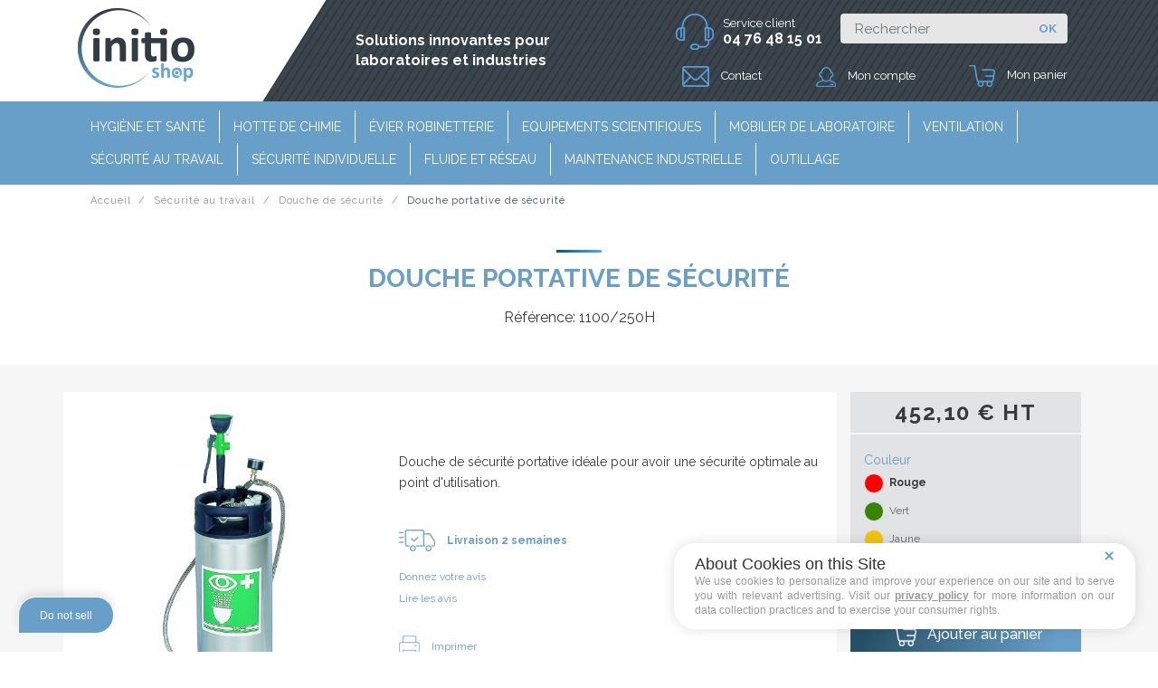

--- FILE ---
content_type: text/html; charset=utf-8
request_url: https://www.initio-shop.fr/douche-de-securite/173-douche-portative-de-securite.html
body_size: 18316
content:

<!DOCTYPE html>
<html lang="fr">
<head>
    <meta charset="utf-8">
    <meta name="viewport" content="width=device-width, initial-scale=1, shrink-to-fit=no">
    
        
    <meta charset="utf-8">


    <meta http-equiv="x-ua-compatible" content="ie=edge">



                <link rel="canonical" href="https://www.initio-shop.fr/douche-de-securite/173-douche-portative-de-securite.html">
    
    <title>Douche portative de sécurité et rince oeil intégré avec réservoir inox</title>
<script data-keepinline="true">
    var ajaxGetProductUrl = '//www.initio-shop.fr/module/cdc_googletagmanager/async';
    var ajaxShippingEvent = 1;
    var ajaxPaymentEvent = 1;

/* datalayer */
dataLayer = window.dataLayer || [];
    let cdcDatalayer = {"pageCategory":"product","event":"view_item","ecommerce":{"currency":"EUR","items":[{"item_name":"Douche portative de securite","item_id":"173-1919","price":"452.1","price_tax_exc":"452.1","price_tax_inc":"542.52","item_brand":"TOF","item_category":"Securite au travail","item_category2":"Douche de securite","item_variant":"Rouge","quantity":1,"google_business_vertical":"retail"}],"value":"452.1"}};
    dataLayer.push(cdcDatalayer);

/* call to GTM Tag */
(function(w,d,s,l,i){w[l]=w[l]||[];w[l].push({'gtm.start':
new Date().getTime(),event:'gtm.js'});var f=d.getElementsByTagName(s)[0],
j=d.createElement(s),dl=l!='dataLayer'?'&l='+l:'';j.async=true;j.src=
'https://www.googletagmanager.com/gtm.js?id='+i+dl;f.parentNode.insertBefore(j,f);
})(window,document,'script','dataLayer','GTM-WZLK4TM');

/* async call to avoid cache system for dynamic data */
var cdcgtmreq = new XMLHttpRequest();
cdcgtmreq.onreadystatechange = function() {
    if (cdcgtmreq.readyState == XMLHttpRequest.DONE ) {
        if (cdcgtmreq.status == 200) {
          	var datalayerJs = cdcgtmreq.responseText;
            try {
                var datalayerObj = JSON.parse(datalayerJs);
                dataLayer = dataLayer || [];
                dataLayer.push(datalayerObj);
            } catch(e) {
               console.log("[CDCGTM] error while parsing json");
            }

                    }
        dataLayer.push({
          'event': 'datalayer_ready'
        });
    }
};
cdcgtmreq.open("GET", "//www.initio-shop.fr/module/cdc_googletagmanager/async?action=user" /*+ "?" + new Date().getTime()*/, true);
cdcgtmreq.setRequestHeader('X-Requested-With', 'XMLHttpRequest');
cdcgtmreq.send();
</script>
    <meta name="description" content="Douche portative de sécurité avec douchette rince œil mobile intégrée modèle disponible en rouge jaune &amp; vert avec réservoir inox 18 litres pour eau potable TOF">
        


    <meta name="viewport" content="width=device-width, initial-scale=1">



    <link rel="icon" type="image/vnd.microsoft.icon" href="/img/favicon.ico?1584465397">
    <link rel="shortcut icon" type="image/x-icon" href="/img/favicon.ico?1584465397">



      <link rel="stylesheet" href="https://cdnjs.cloudflare.com/ajax/libs/font-awesome/5.10.2/css/all.css?2" type="text/css" media="all">
  <link rel="stylesheet" href="https://www.initio-shop.fr/themes/fashionseo/assets/css/theme.css?2" type="text/css" media="all">
  <link rel="stylesheet" href="https://www.initio-shop.fr/modules/ets_superspeed//views/css/ets_superspeed.css?2" type="text/css" media="all">
  <link rel="stylesheet" href="https://www.initio-shop.fr/modules/advancedpopupcreator/views/css/advancedpopup-front.css?2" type="text/css" media="all">
  <link rel="stylesheet" href="https://www.initio-shop.fr/modules/advancedpopupcreator/lib/fancybox/jquery.fancybox-transitions.css?2" type="text/css" media="all">
  <link rel="stylesheet" href="https://www.initio-shop.fr/themes/fashionseo_child/modules/seoprestamenu//views/css/front.css?2" type="text/css" media="all">
  <link rel="stylesheet" href="https://www.initio-shop.fr/modules/seoprestamenu/views/webslidemenu/dropdown-effects/fade-down.css?2" type="text/css" media="all">
  <link rel="stylesheet" href="https://www.initio-shop.fr/modules/seoprestamenu/views/webslidemenu/webslidemenu.css?2" type="text/css" media="all">
  <link rel="stylesheet" href="https://www.initio-shop.fr/modules/seoprestamenu/views/webslidemenu/color-skins/white-gry.css?2" type="text/css" media="all">
  <link rel="stylesheet" href="https://www.initio-shop.fr/modules/seoprestathemeditor/views/css/autoload/1/blog.css?2" type="text/css" media="all">
  <link rel="stylesheet" href="https://www.initio-shop.fr/modules/seoprestathemeditor/views/css/autoload/1/category.css?2" type="text/css" media="all">
  <link rel="stylesheet" href="https://www.initio-shop.fr/modules/seoprestathemeditor/views/css/autoload/1/customcodes.css?2" type="text/css" media="all">
  <link rel="stylesheet" href="https://www.initio-shop.fr/modules/seoprestathemeditor/views/css/autoload/1/design.css?2" type="text/css" media="all">
  <link rel="stylesheet" href="https://www.initio-shop.fr/modules/seoprestathemeditor/views/css/autoload/1/footer.css?2" type="text/css" media="all">
  <link rel="stylesheet" href="https://www.initio-shop.fr/modules/seoprestathemeditor/views/css/autoload/1/header.css?2" type="text/css" media="all">
  <link rel="stylesheet" href="https://www.initio-shop.fr/modules/seoprestathemeditor/views/css/autoload/1/home.css?2" type="text/css" media="all">
  <link rel="stylesheet" href="https://www.initio-shop.fr/modules/seoprestathemeditor/views/css/autoload/1/styles.css?2" type="text/css" media="all">
  <link rel="stylesheet" href="https://www.initio-shop.fr/modules/seoprestathemeditor/views/css/autoload/1/styles.map.css?2" type="text/css" media="all">
  <link rel="stylesheet" href="https://www.initio-shop.fr/modules/seoprestathemeditor/views/v2/css/hover.css?2" type="text/css" media="all">
  <link rel="stylesheet" href="https://www.initio-shop.fr/modules/seoprestathemeditor/views/v2/css/animate.css?2" type="text/css" media="all">
  <link rel="stylesheet" href="https://www.initio-shop.fr/modules/seoprestathemeditor/views/v2/css/slick.css?2" type="text/css" media="all">
  <link rel="stylesheet" href="https://www.initio-shop.fr/modules/seoprestathemeditor/views/v2/css/slick-theme.css?2" type="text/css" media="all">
  <link rel="stylesheet" href="https://www.initio-shop.fr/modules/seopresta_manufacturerslider//views/css/front.css?2" type="text/css" media="all">
  <link rel="stylesheet" href="https://www.initio-shop.fr/modules/productcomments/views/css/productcomments.css?2" type="text/css" media="all">
  <link rel="stylesheet" href="https://www.initio-shop.fr/modules/opartdevis/views/css/opartdevis_1.css?2" type="text/css" media="all">
  <link rel="stylesheet" href="https://www.initio-shop.fr/modules/ets_contactform7/views/css/date.css?2" type="text/css" media="all">
  <link rel="stylesheet" href="https://www.initio-shop.fr/modules/ets_contactform7/views/css/style.css?2" type="text/css" media="all">
  <link rel="stylesheet" href="https://www.initio-shop.fr/modules/netreviews/views/css/avisverifies-style.css?2" type="text/css" media="all">
  <link rel="stylesheet" href="https://www.initio-shop.fr/modules/an_productfields/views/css/front/sweet-alert.css?2" type="text/css" media="all">
  <link rel="stylesheet" href="https://www.initio-shop.fr/modules/an_productfields/views/css/front/front.css?2" type="text/css" media="all">
  <link rel="stylesheet" href="https://www.initio-shop.fr/modules/cmsproductrelation//views/css/front.css?2" type="text/css" media="all">
  <link rel="stylesheet" href="https://www.initio-shop.fr/modules/categorypermission//views/css/front.css?2" type="text/css" media="all">
  <link rel="stylesheet" href="https://www.initio-shop.fr/js/jquery/ui/themes/base/minified/jquery-ui.min.css?2" type="text/css" media="all">
  <link rel="stylesheet" href="https://www.initio-shop.fr/js/jquery/ui/themes/base/minified/jquery.ui.theme.min.css?2" type="text/css" media="all">
  <link rel="stylesheet" href="https://www.initio-shop.fr/js/jquery/plugins/fancybox/jquery.fancybox.css?2" type="text/css" media="all">
  <link rel="stylesheet" href="https://www.initio-shop.fr/themes/fashionseo/modules/ps_imageslider/css/homeslider.css?2" type="text/css" media="all">
  <link rel="stylesheet" href="https://www.initio-shop.fr/themes/fashionseo_child/assets/css/custom.css?2" type="text/css" media="all">

<link href="https://fonts.googleapis.com/icon?family=Material+Icons" rel="stylesheet">
<link href="https://fonts.googleapis.com/css?family=Raleway:400,500,700&display=swap" rel="stylesheet">




    

  <script type="text/javascript">
        var appagebuilderToken = "e3bca3d41b2bcbde29ba3733f9616304";
        var order_button_content = "Cr\u00e9er un devis";
        var prestashop = {"cart":{"products":[],"totals":{"total":{"type":"total","label":"Total","amount":0,"value":"0,00\u00a0\u20ac"},"total_including_tax":{"type":"total","label":"Total TTC","amount":0,"value":"0,00\u00a0\u20ac"},"total_excluding_tax":{"type":"total","label":"Total HT :","amount":0,"value":"0,00\u00a0\u20ac"}},"subtotals":{"products":{"type":"products","label":"Sous-total","amount":0,"value":"0,00\u00a0\u20ac"},"discounts":null,"shipping":{"type":"shipping","label":"Livraison","amount":0,"value":"gratuit"},"tax":{"type":"tax","label":"Taxes","amount":0,"value":"0,00\u00a0\u20ac"}},"products_count":0,"summary_string":"0 articles","vouchers":{"allowed":1,"added":[]},"discounts":[],"minimalPurchase":0,"minimalPurchaseRequired":""},"currency":{"name":"Euro","iso_code":"EUR","iso_code_num":"978","sign":"\u20ac"},"customer":{"lastname":null,"firstname":null,"email":null,"birthday":null,"newsletter":null,"newsletter_date_add":null,"optin":null,"website":null,"company":null,"siret":null,"ape":null,"is_logged":false,"gender":{"type":null,"name":null},"addresses":[]},"language":{"name":"Fran\u00e7ais (French)","iso_code":"fr","locale":"fr-FR","language_code":"fr","is_rtl":"0","date_format_lite":"d\/m\/Y","date_format_full":"d\/m\/Y H:i:s","id":1},"page":{"title":"","canonical":null,"meta":{"title":"Douche portative de s\u00e9curit\u00e9 et rince oeil int\u00e9gr\u00e9 avec r\u00e9servoir inox","description":"Douche portative de s\u00e9curit\u00e9 avec douchette rince \u0153il mobile int\u00e9gr\u00e9e mod\u00e8le disponible en rouge jaune & vert avec r\u00e9servoir inox 18 litres pour eau potable TOF","keywords":"","robots":"index"},"page_name":"product","body_classes":{"lang-fr":true,"lang-rtl":false,"country-FR":true,"currency-EUR":true,"layout-full-width":true,"page-product":true,"tax-display-enabled":true,"product-id-173":true,"product-Douche portative de s\u00e9curit\u00e9":true,"product-id-category-26":true,"product-id-manufacturer-4":true,"product-id-supplier-4":true,"product-available-for-order":true},"admin_notifications":[]},"shop":{"name":"Initio Shop","logo":"\/img\/initio-shop-logo-1584465247.jpg","stores_icon":"\/img\/logo_stores.png","favicon":"\/img\/favicon.ico"},"urls":{"base_url":"https:\/\/www.initio-shop.fr\/","current_url":"https:\/\/www.initio-shop.fr\/douche-de-securite\/173-douche-portative-de-securite.html","shop_domain_url":"https:\/\/www.initio-shop.fr","img_ps_url":"https:\/\/www.initio-shop.fr\/img\/","img_cat_url":"https:\/\/www.initio-shop.fr\/img\/c\/","img_lang_url":"https:\/\/www.initio-shop.fr\/img\/l\/","img_prod_url":"https:\/\/www.initio-shop.fr\/img\/p\/","img_manu_url":"https:\/\/www.initio-shop.fr\/img\/m\/","img_sup_url":"https:\/\/www.initio-shop.fr\/img\/su\/","img_ship_url":"https:\/\/www.initio-shop.fr\/img\/s\/","img_store_url":"https:\/\/www.initio-shop.fr\/img\/st\/","img_col_url":"https:\/\/www.initio-shop.fr\/img\/co\/","img_url":"https:\/\/www.initio-shop.fr\/themes\/fashionseo_child\/assets\/img\/","css_url":"https:\/\/www.initio-shop.fr\/themes\/fashionseo_child\/assets\/css\/","js_url":"https:\/\/www.initio-shop.fr\/themes\/fashionseo_child\/assets\/js\/","pic_url":"https:\/\/www.initio-shop.fr\/upload\/","pages":{"address":"https:\/\/www.initio-shop.fr\/adresse","addresses":"https:\/\/www.initio-shop.fr\/adresses","authentication":"https:\/\/www.initio-shop.fr\/connexion","cart":"https:\/\/www.initio-shop.fr\/panier","category":"https:\/\/www.initio-shop.fr\/index.php?controller=category","cms":"https:\/\/www.initio-shop.fr\/index.php?controller=cms","contact":"https:\/\/www.initio-shop.fr\/nous-contacter","discount":"https:\/\/www.initio-shop.fr\/reduction","guest_tracking":"https:\/\/www.initio-shop.fr\/suivi-commande-invite","history":"https:\/\/www.initio-shop.fr\/historique-commandes","identity":"https:\/\/www.initio-shop.fr\/identite","index":"https:\/\/www.initio-shop.fr\/","my_account":"https:\/\/www.initio-shop.fr\/mon-compte","order_confirmation":"https:\/\/www.initio-shop.fr\/confirmation-commande","order_detail":"https:\/\/www.initio-shop.fr\/index.php?controller=order-detail","order_follow":"https:\/\/www.initio-shop.fr\/suivi-commande","order":"https:\/\/www.initio-shop.fr\/commande","order_return":"https:\/\/www.initio-shop.fr\/index.php?controller=order-return","order_slip":"https:\/\/www.initio-shop.fr\/avoirs","pagenotfound":"https:\/\/www.initio-shop.fr\/page-introuvable","password":"https:\/\/www.initio-shop.fr\/recuperation-mot-de-passe","pdf_invoice":"https:\/\/www.initio-shop.fr\/index.php?controller=pdf-invoice","pdf_order_return":"https:\/\/www.initio-shop.fr\/index.php?controller=pdf-order-return","pdf_order_slip":"https:\/\/www.initio-shop.fr\/index.php?controller=pdf-order-slip","prices_drop":"https:\/\/www.initio-shop.fr\/promotions","product":"https:\/\/www.initio-shop.fr\/index.php?controller=product","search":"https:\/\/www.initio-shop.fr\/recherche","sitemap":"https:\/\/www.initio-shop.fr\/plan-site","stores":"https:\/\/www.initio-shop.fr\/magasins","supplier":"https:\/\/www.initio-shop.fr\/fournisseur","register":"https:\/\/www.initio-shop.fr\/connexion?create_account=1","order_login":"https:\/\/www.initio-shop.fr\/commande?login=1"},"alternative_langs":{"fr":"https:\/\/www.initio-shop.fr\/douche-de-securite\/173-douche-portative-de-securite.html"},"theme_assets":"\/themes\/fashionseo_child\/assets\/","actions":{"logout":"https:\/\/www.initio-shop.fr\/?mylogout="},"no_picture_image":{"bySize":{"small_default":{"url":"https:\/\/www.initio-shop.fr\/img\/p\/fr-default-small_default.jpg","width":98,"height":98},"cart_default":{"url":"https:\/\/www.initio-shop.fr\/img\/p\/fr-default-cart_default.jpg","width":125,"height":125},"home_default":{"url":"https:\/\/www.initio-shop.fr\/img\/p\/fr-default-home_default.jpg","width":250,"height":250},"home_large":{"url":"https:\/\/www.initio-shop.fr\/img\/p\/fr-default-home_large.jpg","width":280,"height":280},"medium_default":{"url":"https:\/\/www.initio-shop.fr\/img\/p\/fr-default-medium_default.jpg","width":452,"height":452},"large_default":{"url":"https:\/\/www.initio-shop.fr\/img\/p\/fr-default-large_default.jpg","width":524,"height":524}},"small":{"url":"https:\/\/www.initio-shop.fr\/img\/p\/fr-default-small_default.jpg","width":98,"height":98},"medium":{"url":"https:\/\/www.initio-shop.fr\/img\/p\/fr-default-home_large.jpg","width":280,"height":280},"large":{"url":"https:\/\/www.initio-shop.fr\/img\/p\/fr-default-large_default.jpg","width":524,"height":524},"legend":""}},"configuration":{"display_taxes_label":true,"display_prices_tax_incl":false,"is_catalog":false,"show_prices":true,"opt_in":{"partner":false},"quantity_discount":{"type":"discount","label":"Remise"},"voucher_enabled":1,"return_enabled":0},"field_required":[],"breadcrumb":{"links":[{"title":"Accueil","url":"https:\/\/www.initio-shop.fr\/"},{"title":"S\u00e9curit\u00e9 au travail","url":"https:\/\/www.initio-shop.fr\/12-securite-au-travail"},{"title":"Douche de s\u00e9curit\u00e9","url":"https:\/\/www.initio-shop.fr\/26-douche-de-securite"},{"title":"Douche portative de s\u00e9curit\u00e9","url":"https:\/\/www.initio-shop.fr\/douche-de-securite\/173-douche-portative-de-securite.html"}],"count":4},"link":{"protocol_link":"https:\/\/","protocol_content":"https:\/\/"},"time":1769559580,"static_token":"e3bca3d41b2bcbde29ba3733f9616304","token":"b3554078b278e76bdc7f72abddbaa194"};
        var psemailsubscription_subscription = "https:\/\/www.initio-shop.fr\/module\/ps_emailsubscription\/subscription";
      </script>

	 <!--Start of Tawk.to Script-->
<script type="text/javascript">
var Tawk_API=Tawk_API||{}, Tawk_LoadStart=new Date();
(function(){
var s1=document.createElement("script"),s0=document.getElementsByTagName("script")[0];
s1.async=true;
s1.src='https://embed.tawk.to/5fc0b117a1d54c18d8eded0f/default';
s1.charset='UTF-8';
s1.setAttribute('crossorigin','*');
s0.parentNode.insertBefore(s1,s0);
})();
</script>
<!--End of Tawk.to Script-->

<script type="text/javascript" src="https://cache.consentframework.com/js/pa/29588/c/meaA2/stub"></script>
<script type="text/javascript" src="https://choices.consentframework.com/js/pa/29588/c/meaA2/cmp" async></script>


    <script type="text/javascript">
var sp_link_base ='https://www.initio-shop.fr';
</script>

<script type="text/javascript">
function renderDataAjax(jsonData)
{
    for (var key in jsonData) {
	    if(key=='java_script')
        {
            $('body').append(jsonData[key]);
        }
        else
            if($('#ets_speed_dy_'+key).length)
              $('#ets_speed_dy_'+key).replaceWith(jsonData[key]);  
    }
    if($('#header .shopping_cart').length && $('#header .cart_block').length)
    {
        var shopping_cart = new HoverWatcher('#header .shopping_cart');
        var cart_block = new HoverWatcher('#header .cart_block');
        $("#header .shopping_cart a:first").live("hover",
            function(){
    			if (ajaxCart.nb_total_products > 0 || parseInt($('.ajax_cart_quantity').html()) > 0)
    				$("#header .cart_block").stop(true, true).slideDown(450);
    		},
    		function(){
    			setTimeout(function(){
    				if (!shopping_cart.isHoveringOver() && !cart_block.isHoveringOver())
    					$("#header .cart_block").stop(true, true).slideUp(450);
    			}, 200);
    		}
        );
    }
    if(jsonData['custom_js'])
        $('head').append('<script src="'+sp_link_base+'/modules/ets_superspeed/views/js/script_custom.js"></javascript');
}
</script>

<style>
.layered_filter_ul .radio,.layered_filter_ul .checkbox {
    display: inline-block;
}
</style><script type="text/javascript">
	//Common vars
    var apc_link = "https://www.initio-shop.fr/module/advancedpopupcreator/popup";
    var apc_token = "e3bca3d41b2bcbde29ba3733f9616304";
    var apc_data = '&token=' + apc_token + '&responsiveWidth=' + window.innerWidth + '&url=' + encodeURIComponent(window.location.href) + '&referrer=' + encodeURIComponent(document.referrer);
</script>
    <script>
    var builder_url = "https://www.initio-shop.fr/module/seoprestathemeditor/homebuilder";
    var featured_product_enable_slide = false;
    var featured_product_scroll_nb    = 3;
    var ajax_url = "/modules/seoprestathemeditor/ajax.php";
    var featured_product_num_rows = 1;
    var token = "bad_token";
        </script>
 
<script src="https://www.google.com/recaptcha/api.js"></script>
<script type="text/javascript">
var recaptchaWidgets = [];
var url_basic_ets ='https://www.initio-shop.fr/';
var link_contact_ets ='https://www.initio-shop.fr/module/ets_contactform7/contact';
var recaptchaCallback = function() {
	var forms = document.getElementsByTagName( 'form' );
	var pattern = /(^|\s)g-recaptcha(\s|$)/;

	for ( var i = 0; i < forms.length; i++ ) {
		var divs = forms[ i ].getElementsByTagName( 'div' );

		for ( var j = 0; j < divs.length; j++ ) {
			var sitekey = divs[ j ].getAttribute( 'data-sitekey' );

			if ( divs[ j ].className && divs[ j ].className.match( pattern ) && sitekey ) {
				var params = {
					'sitekey': sitekey,
					'type': divs[ j ].getAttribute( 'data-type' ),
					'size': divs[ j ].getAttribute( 'data-size' ),
					'theme': divs[ j ].getAttribute( 'data-theme' ),
					'badge': divs[ j ].getAttribute( 'data-badge' ),
					'tabindex': divs[ j ].getAttribute( 'data-tabindex' )
				};

				var callback = divs[ j ].getAttribute( 'data-callback' );

				if ( callback && 'function' == typeof window[ callback ] ) {
					params[ 'callback' ] = window[ callback ];
				}

				var expired_callback = divs[ j ].getAttribute( 'data-expired-callback' );

				if ( expired_callback && 'function' == typeof window[ expired_callback ] ) {
					params[ 'expired-callback' ] = window[ expired_callback ];
				}

				var widget_id = grecaptcha.render( divs[ j ], params );
				recaptchaWidgets.push( widget_id );
				break;
			}
		}
	}
};

document.addEventListener( 'wpcf7submit', function( event ) {
	switch ( event.detail.status ) {
		case 'spam':
		case 'mail_sent':
		case 'mail_failed':
			for ( var i = 0; i < recaptchaWidgets.length; i++ ) {
				grecaptcha.reset( recaptchaWidgets[ i ] );
			}
	}
}, false );
</script><script>
    var an_opc_ulr = decodeURIComponent("https%3A%2F%2Fwww.initio-shop.fr%2Fmodule%2Fan_productfields%2Fopc");
    var an_new = true;
    var an_pf_text_counter = false;
    var an_pf_dynamic_price = true;
    var an_pf_js_position = ".product-variants";
    var an_pf_js_price = "";
    var an_pf_js_position_type = "after";
    var an_date_format = "dd/mm/yy";

    if (!an_pf_js_position) {
        an_pf_js_position = '.product-add-to-cart';
    }
</script>
<script>
    function defer(method) {
        if (
            document.querySelector(an_pf_js_position) != null
            && document.querySelector('#an_productfields') != null
            && document.querySelector('#an_productfields').hasChildNodes()
        ) {
            setTimeout(function() { method();}, 1);
        } else {
            setTimeout(function() { defer(method); }, 1);
        }
    }
    function rdy(){
        defer(function () {
            switch (an_pf_js_position_type) {
                case 'after':
                    document.querySelector(an_pf_js_position).after(document.querySelector('#an_productfields'));
                    break;
                case 'prepend':
                    document.querySelector(an_pf_js_position).prepend(document.querySelector('#an_productfields'));
                    break;
                case 'append':
                    document.querySelector(an_pf_js_position).append(document.querySelector('#an_productfields'));
                    break;
                default:
                    document.querySelector(an_pf_js_position).before(document.querySelector('#an_productfields'));
            }
        });
    }
    document.addEventListener("DOMContentLoaded", rdy);

    function deferjq(method) {
        if (
            typeof $ !== 'undefined'
        ) {
            setTimeout(function() { method();}, 1);
        } else {
            setTimeout(function() { deferjq(method); }, 1);
        }
    }
    function rdyjq(){
        deferjq(function () {
            $(document).ajaxComplete(function (event, xhr, settings) {
                if (
                    typeof xhr.responseJSON != 'undefined'
                    && typeof xhr.responseJSON.quickview_html != 'undefined'
                    && xhr.responseJSON.quickview_html != null
                    && xhr.responseJSON.quickview_html.indexOf('id="an_productfields"') != -1
                ) {
                    switch (an_pf_js_position_type) {
                        case 'after':
                            document.querySelector(an_pf_js_position).after(document.querySelector('#an_productfields'));
                            break;
                        case 'prepend':
                            document.querySelector(an_pf_js_position).prepend(document.querySelector('#an_productfields'));
                            break;
                        case 'append':
                            document.querySelector(an_pf_js_position).append(document.querySelector('#an_productfields'));
                            break;
                        default:
                            document.querySelector(an_pf_js_position).before(document.querySelector('#an_productfields'));
                    }
                }
            });
        })
    }
    document.addEventListener("DOMContentLoaded", rdyjq);
</script>




<script src='https://www.google.com/recaptcha/api.js'></script>    
    <meta property="og:type" content="product">
    <meta property="og:url" content="https://www.initio-shop.fr/douche-de-securite/173-douche-portative-de-securite.html">
    <meta property="og:title" content="Douche portative de sécurité et rince oeil intégré avec réservoir inox">
    <meta property="og:site_name" content="Initio Shop">
    <meta property="og:description" content="Douche portative de sécurité avec douchette rince œil mobile intégrée modèle disponible en rouge jaune &amp; vert avec réservoir inox 18 litres pour eau potable TOF">
    <meta property="og:image" content="https://www.initio-shop.fr/922-large_default/douche-portative-de-securite.jpg">
    <meta property="product:pretax_price:amount" content="452.1">
    <meta property="product:pretax_price:currency" content="EUR">
    <meta property="product:price:amount" content="452.1">
    <meta property="product:price:currency" content="EUR">
            <meta property="product:weight:value" content="20.000000">
        <meta property="product:weight:units" content="kg">
    
    <link rel='stylesheet' id='theme-styles-css' href='/themes/fashionseo_child/dist/css/lightbox.min.css' type='text/css' media='all' />
    <script type='text/javascript' src='/themes/fashionseo_child/dist/js/lightbox-plus-jquery.min.js'></script>
    <script type='text/javascript' src='/themes/fashionseo_child/dist/js/lightbox.js'></script>
                <meta name="robots" content="index,follow" />
    </head>
<body id="product" class="lang-fr country-fr currency-eur layout-full-width page-product tax-display-enabled product-id-173 product-douche-portative-de-securite product-id-category-26 product-id-manufacturer-4 product-id-supplier-4 product-available-for-order">
    
        <!-- Google Tag Manager (noscript) -->
<noscript><iframe src="https://www.googletagmanager.com/ns.html?id=GTM-WZLK4TM"
height="0" width="0" style="display:none;visibility:hidden"></iframe></noscript>
<!-- End Google Tag Manager (noscript) -->

    
    <header id="header">
        
            
    <div class="header-banner">
        
    </div>


    <div class="kl-head-top kl-no-tablet kl-no-mobile">
        <nav class="navbar navbar-light kl-topbar">
            <div class="container">
                <ul class="kl-contact-top col-md-2">
                    <li>
                        <a class="navbar-brand" href="/">
                                                            <img src="https://www.initio-shop.fr/modules/seoprestathemeditor/views/img/logo/1/initio.jpg" alt="Initio Shop" class="d-none d-md d-xl-block">
                                                    </a>
                    </li>
                </ul>

                <div class="kl-translate-top col-md-9 offset-md-1">
                    <div>
                                                    <div class="h1">Solutions innovantes pour<br />laboratoires et industries</div>
                                            </div>
                    <div>
                        <ul id="h-recherche">
                            <li>
                                <div id="header-contact">
                                    <img src="https://www.initio-shop.fr/themes/fashionseo_child/assets/img/icon-serviceclient.png" alt="service client" />
                                    <div>Service client<br /> <strong>04 76 48 15 01</strong></div>
                                </div>
                            </li>
                            <li>
                                <form method="get" action="/recherche" id="search-top">
                                    <input type="hidden" id="searchInput" name="controller" value="search">
                                    <span role="status" aria-live="polite" class="ui-helper-hidden-accessible"></span><input type="text" class="form-control ui-autocomplete-input" name="s" value="" placeholder="Rechercher" aria-label="Rechercher" autocomplete="off">

                                    <button type="submit" class="btn btn-general-bg btn-general-color">
                                        <span>OK</span>
                                    </button>
                                </form>
                            </li>
                        </ul>
                        <ul id="h-liens">
                            <li><span data-obf="aHR0cHM6Ly93d3cuaW5pdGlvLXNob3AuZnIvbm91cy1jb250YWN0ZXI="><img src="https://www.initio-shop.fr/themes/fashionseo_child/assets/img/icon-enveloppe.png" alt="contact" /> Contact</span></li>
                            <li><span data-obf="aHR0cHM6Ly93d3cuaW5pdGlvLXNob3AuZnIvbW9uLWNvbXB0ZQ=="><img src="https://www.initio-shop.fr/themes/fashionseo_child/assets/img/icon-compte.png" alt="compte" /> Mon compte</span></li>
                            <li id="cart-container"><span data-obf="aHR0cHM6Ly93d3cuaW5pdGlvLXNob3AuZnIvcGFuaWVy"><span id="cart-prod-num"></span><img src="https://www.initio-shop.fr/themes/fashionseo_child/assets/img/icon-panier.png" alt="panier" /> Mon panier</span></li>
                        </ul>
                    </div>
                </div>
            </div>
        </nav>
    </div>



    <nav class="navbar navbar-expand-lg navbar-light kl-nav-menu ">
        <div class="container">
            <script>
    var menu_path = "/modules/seoprestamenu";
    var current_page = "product";
</script><!-- Mobile Header -->
<div class="wsmobileheader clearfix">
    <a id="wsnavtoggle" class="wsanimated-arrow"><span></span></a> <span class="smllogo"> <a href="https://www.initio-shop.fr/">
                            <img src="https://www.initio-shop.fr/modules/seoprestathemeditor/views/img/logo/1/initio.jpg" width="80" alt="Initio Shop" class="img-fluid">
                                </a> </span>
    <div class="wssearch clearfix">
        <i class="fas fa-search"></i>
                <div class="wssearchform clearfix">
            <form method="get" action="//www.initio-shop.fr/recherche">
                <input type="hidden" id="searchInput" name="controller" value="search">
                <input type="text" name="s" value="" placeholder="Rechercher" aria-label="Rechercher">
            </form>
        </div>
    </div>
</div>

<div class="row">
    <div class="col-md-12">
        <div class="headerfull">
            <div class="wsmain clearfix">
                <nav class="wsmenu clearfix">
                    <ul class="wsmenu-list">
                                                                                                                        

    <li aria-haspopup="true"><a target="_self" href="https://www.initio-shop.fr/326-hygiene-et-sante" class="navtext"><span></span> <span>Hygiène et santé</span></a>

    
            
</li>


<!-- Closing -->
                                                                                                                                

    <li aria-haspopup="true"><a target="_self" href="https://www.initio-shop.fr/14-hotte-chimie" class="navtext"><span></span> <span>Hotte de chimie</span></a>

    
            
</li>


<!-- Closing -->
                                                                                                                                

    <li aria-haspopup="true"><a target="_self" href="https://www.initio-shop.fr/16-evier-robinet" class="navtext"><span></span> <span>Évier Robinetterie</span></a>

    
            
</li>


<!-- Closing -->
                                                                                                                                

    <li aria-haspopup="true"><a target="_self" href="https://www.initio-shop.fr/313-equipements-scientifiques" class="navtext"><span></span> <span>Equipements scientifiques</span></a>

    
            
</li>


<!-- Closing -->
                                                                                                                                

    <li aria-haspopup="true"><a target="_self" href="https://www.initio-shop.fr/13-mobilier-armoire-securite-paillasse-chariot-manutention" class="navtext"><span></span> <span>Mobilier de laboratoire</span></a>

    
            
</li>


<!-- Closing -->
                                                                                                                                

    <li aria-haspopup="true"><a target="_self" href="https://www.initio-shop.fr/15-chauffage-ventilation-climatisation" class="navtext"><span></span> <span>Ventilation</span></a>

    
            
</li>


<!-- Closing -->
                                                                                                                                

    <li aria-haspopup="true"><a target="_self" href="https://www.initio-shop.fr/12-securite-au-travail" class="navtext"><span></span> <span>Sécurité au travail</span></a>

    
            
</li>


<!-- Closing -->
                                                                                                                                

    <li aria-haspopup="true"><a target="_self" href="https://www.initio-shop.fr/314-securite-individuelle" class="navtext"><span></span> <span>Sécurité individuelle</span></a>

    
            
</li>


<!-- Closing -->
                                                                                                                                

    <li aria-haspopup="true"><a target="_self" href="https://www.initio-shop.fr/161-distribution-fluide" class="navtext"><span></span> <span>Fluide et réseau</span></a>

    
            
</li>


<!-- Closing -->
                                                                                                                                

    <li aria-haspopup="true"><a target="_self" href="https://www.initio-shop.fr/72-maintenance-balisage-manutention-diable" class="navtext"><span></span> <span>Maintenance industrielle</span></a>

    
            
</li>


<!-- Closing -->
                                                                                                                                

    <li aria-haspopup="true"><a target="_self" href="https://www.initio-shop.fr/237-outillage" class="navtext"><span></span> <span>Outillage</span></a>

    
            
</li>


<!-- Closing -->
                                                            
                            
                                                                                                                                </ul>
                </nav>
            </div>
        </div> <!-- Mobile Header -->
    </div>

                                
</div><div class="blockcart d-none d-xl-block cart-preview inactive" data-refresh-url="//www.initio-shop.fr/module/ps_shoppingcart/ajax" aria-haspopup="true" class="d-none d-xl-block">
  <a href="//www.initio-shop.fr/panier?action=show" class="kl-link-choice"> 
    <div class="kl-choice"><span class="cart-products-count-2">0</span></div>
  </a>
</div>
 
        </div>
    </nav>
        

        
            
<aside id="notifications">
  <div class="container">
    
    
    
      </div>
</aside>
        
        
            
<section class="kl-hero-listing kl-first-block">

            <div class="kl-breadcrumb">
            <div class="container">
                <div class="row">
                    <ul class="col" itemscope itemtype="http://schema.org/BreadcrumbList">
                                                                                    
                                    <li itemprop="itemListElement" itemscope itemtype="http://schema.org/ListItem">
                                        <a itemprop="item" href="https://www.initio-shop.fr/"> <span itemprop="name">Accueil</span> </a>
                                        <meta itemprop="position" content="1">
                                    </li>
                                
                                                                                                                
                                    <li itemprop="itemListElement" itemscope itemtype="http://schema.org/ListItem">
                                        <a itemprop="item" href="https://www.initio-shop.fr/12-securite-au-travail"> <span itemprop="name">Sécurité au travail</span> </a>
                                        <meta itemprop="position" content="2">
                                    </li>
                                
                                                                                                                
                                    <li itemprop="itemListElement" itemscope itemtype="http://schema.org/ListItem">
                                        <a itemprop="item" href="https://www.initio-shop.fr/26-douche-de-securite"> <span itemprop="name">Douche de sécurité</span> </a>
                                        <meta itemprop="position" content="3">
                                    </li>
                                
                                                                                                                
                                    <li itemprop="itemListElement" itemscope itemtype="http://schema.org/ListItem">
                                        <a itemprop="item" href="https://www.initio-shop.fr/douche-de-securite/173-douche-portative-de-securite.html"> <span itemprop="name">Douche portative de sécurité</span> </a>
                                        <meta itemprop="position" content="4">
                                    </li>
                                
                                                                        </ul>
                </div>
            </div>
        </div>
    </section>
        

        

    </header>
    

    
    
                

                
  <div id="content-wrapper">
    
    

        <div itemprop="offers" itemtype="http://schema.org/Offer" itemscope>
        <link itemprop="url" href="https://www.initio-shop.fr/douche-de-securite/173-douche-portative-de-securite.html#/10-couleur-rouge" />
                    <meta itemprop="priceCurrency" content="EUR" />
        
        <meta itemprop="price" content="452.1" />
        <meta itemprop="priceValidUntil" content="2027-01-28 01:19:40" />
    </div>
        <section id="main" itemscope itemtype="https://schema.org/Product">
        <meta itemprop="url" content="https://www.initio-shop.fr/douche-de-securite/173-douche-portative-de-securite.html#/10-couleur-rouge">
                    <meta itemprop="brand" content="TOF">
            <meta itemprop="mpn" content="4">
                <meta itemprop="sku" content="1100/250H">

        <div id="header-product" class="col-12 d-flex align-items-center">
            <div>
                
                    <h1 itemprop="name">Douche portative de sécurité</h1>
                
                
                    <ul class="kl-desc" id="product-details" data-product="{&quot;id_shop_default&quot;:&quot;1&quot;,&quot;id_manufacturer&quot;:&quot;4&quot;,&quot;id_supplier&quot;:&quot;4&quot;,&quot;reference&quot;:&quot;1100\/250H&quot;,&quot;is_virtual&quot;:&quot;0&quot;,&quot;delivery_in_stock&quot;:&quot;Livraison 24-48h&quot;,&quot;delivery_out_stock&quot;:&quot;Livraison 2 semaines&quot;,&quot;id_category_default&quot;:&quot;26&quot;,&quot;on_sale&quot;:&quot;0&quot;,&quot;online_only&quot;:&quot;0&quot;,&quot;ecotax&quot;:0,&quot;minimal_quantity&quot;:&quot;1&quot;,&quot;low_stock_threshold&quot;:null,&quot;low_stock_alert&quot;:&quot;0&quot;,&quot;price&quot;:&quot;452,10\u00a0\u20ac&quot;,&quot;unity&quot;:&quot;&quot;,&quot;unit_price_ratio&quot;:&quot;0.000000&quot;,&quot;additional_shipping_cost&quot;:&quot;0.00&quot;,&quot;customizable&quot;:&quot;0&quot;,&quot;text_fields&quot;:&quot;0&quot;,&quot;uploadable_files&quot;:&quot;0&quot;,&quot;redirect_type&quot;:&quot;404&quot;,&quot;id_type_redirected&quot;:&quot;0&quot;,&quot;available_for_order&quot;:&quot;1&quot;,&quot;available_date&quot;:null,&quot;show_condition&quot;:&quot;0&quot;,&quot;condition&quot;:&quot;new&quot;,&quot;show_price&quot;:&quot;1&quot;,&quot;indexed&quot;:&quot;1&quot;,&quot;visibility&quot;:&quot;both&quot;,&quot;cache_default_attribute&quot;:&quot;1919&quot;,&quot;advanced_stock_management&quot;:&quot;0&quot;,&quot;date_add&quot;:&quot;2016-06-22 18:03:07&quot;,&quot;date_upd&quot;:&quot;2023-05-30 09:32:39&quot;,&quot;pack_stock_type&quot;:&quot;3&quot;,&quot;meta_description&quot;:&quot;Douche portative de s\u00e9curit\u00e9 avec douchette rince \u0153il mobile int\u00e9gr\u00e9e mod\u00e8le disponible en rouge jaune &amp; vert avec r\u00e9servoir inox 18 litres pour eau potable TOF&quot;,&quot;meta_keywords&quot;:&quot;&quot;,&quot;meta_title&quot;:&quot;Douche portative de s\u00e9curit\u00e9 et rince oeil int\u00e9gr\u00e9 avec r\u00e9servoir inox&quot;,&quot;link_rewrite&quot;:&quot;douche-portative-de-securite&quot;,&quot;name&quot;:&quot;Douche portative de s\u00e9curit\u00e9&quot;,&quot;description&quot;:&quot;&lt;h3&gt;S\u00e9curisez votre point d&#039;utilisation de produits dangereux avec cette douche portative&lt;\/h3&gt;\r\n&lt;p&gt;Douche de s\u00e9curit\u00e9 portative TOF avec r\u00e9servoir an acier inox et douchette lave-yeux de s\u00e9curit\u00e9 r\u00e9pondant \u00e0 la norme DIN EN 15154&lt;br \/&gt;Elle est livr\u00e9e vide, le f\u00fbt doit \u00eatre rempli par vos soins et ensuite mis sous pression afin que l&#039;utilisation finale soit id\u00e9ale.&lt;\/p&gt;\r\n&lt;ul&gt;\r\n&lt;li&gt;Capacit\u00e9 du r\u00e9servoir 18 litres&lt;\/li&gt;\r\n&lt;li&gt;Pression d&#039;utilisation 6 bars&lt;\/li&gt;\r\n&lt;li&gt;D\u00e9bit d&#039;eau 6litres\/min&lt;\/li&gt;\r\n&lt;li&gt;Fl\u00e9xible inox 1,5 m fourni&lt;\/li&gt;\r\n&lt;\/ul&gt;&quot;,&quot;description_short&quot;:&quot;&lt;p&gt;Douche de s\u00e9curit\u00e9 portative id\u00e9ale pour avoir une s\u00e9curit\u00e9 optimale au point d&#039;utilisation.&lt;br \/&gt;&lt;br \/&gt;&lt;\/p&gt;&quot;,&quot;available_now&quot;:&quot;Livraison 24-48h&quot;,&quot;available_later&quot;:&quot;Livraison 2 semaines&quot;,&quot;id&quot;:173,&quot;id_product&quot;:173,&quot;out_of_stock&quot;:2,&quot;new&quot;:0,&quot;id_product_attribute&quot;:1919,&quot;quantity_wanted&quot;:1,&quot;extraContent&quot;:[{&quot;title&quot;:&quot;&quot;,&quot;content&quot;:&quot;&quot;,&quot;attr&quot;:{&quot;id&quot;:&quot;netreviews_tab&quot;,&quot;class&quot;:&quot;netreviews_tab&quot;},&quot;moduleName&quot;:&quot;netreviews&quot;}],&quot;allow_oosp&quot;:1,&quot;category&quot;:&quot;douche-de-securite&quot;,&quot;category_name&quot;:&quot;Douche de s\u00e9curit\u00e9&quot;,&quot;link&quot;:&quot;https:\/\/www.initio-shop.fr\/douche-de-securite\/173-douche-portative-de-securite.html&quot;,&quot;attribute_price&quot;:0,&quot;price_tax_exc&quot;:452.1,&quot;price_without_reduction&quot;:452.1,&quot;reduction&quot;:0,&quot;specific_prices&quot;:false,&quot;quantity&quot;:0,&quot;quantity_all_versions&quot;:0,&quot;id_image&quot;:&quot;fr-default&quot;,&quot;features&quot;:[],&quot;attachments&quot;:[{&quot;id_product&quot;:&quot;173&quot;,&quot;id_attachment&quot;:&quot;903&quot;,&quot;file&quot;:&quot;db4140382166f53fdee59fc7b8b7f4b1b87825e2&quot;,&quot;file_name&quot;:&quot;1100-250 - INITIO SHOP.pdf&quot;,&quot;file_size&quot;:&quot;679743&quot;,&quot;mime&quot;:&quot;application\/pdf&quot;,&quot;id_lang&quot;:&quot;1&quot;,&quot;name&quot;:&quot;Plan&quot;,&quot;description&quot;:&quot;&quot;}],&quot;virtual&quot;:0,&quot;pack&quot;:0,&quot;packItems&quot;:[],&quot;nopackprice&quot;:0,&quot;customization_required&quot;:false,&quot;attributes&quot;:{&quot;3&quot;:{&quot;id_attribute&quot;:&quot;10&quot;,&quot;id_attribute_group&quot;:&quot;3&quot;,&quot;name&quot;:&quot;Rouge&quot;,&quot;group&quot;:&quot;Couleur&quot;,&quot;reference&quot;:&quot;1100\/250H&quot;,&quot;ean13&quot;:&quot;&quot;,&quot;isbn&quot;:&quot;&quot;,&quot;upc&quot;:&quot;&quot;}},&quot;rate&quot;:20,&quot;tax_name&quot;:&quot;TVA FR 20%&quot;,&quot;ecotax_rate&quot;:0,&quot;unit_price&quot;:&quot;&quot;,&quot;customizations&quot;:{&quot;fields&quot;:[]},&quot;id_customization&quot;:0,&quot;is_customizable&quot;:false,&quot;show_quantities&quot;:false,&quot;quantity_label&quot;:&quot;Article&quot;,&quot;quantity_discounts&quot;:[],&quot;customer_group_discount&quot;:0,&quot;images&quot;:[{&quot;bySize&quot;:{&quot;small_default&quot;:{&quot;url&quot;:&quot;https:\/\/www.initio-shop.fr\/922-small_default\/douche-portative-de-securite.jpg&quot;,&quot;width&quot;:98,&quot;height&quot;:98},&quot;cart_default&quot;:{&quot;url&quot;:&quot;https:\/\/www.initio-shop.fr\/922-cart_default\/douche-portative-de-securite.jpg&quot;,&quot;width&quot;:125,&quot;height&quot;:125},&quot;home_default&quot;:{&quot;url&quot;:&quot;https:\/\/www.initio-shop.fr\/922-home_default\/douche-portative-de-securite.jpg&quot;,&quot;width&quot;:250,&quot;height&quot;:250},&quot;home_large&quot;:{&quot;url&quot;:&quot;https:\/\/www.initio-shop.fr\/922-home_large\/douche-portative-de-securite.jpg&quot;,&quot;width&quot;:280,&quot;height&quot;:280},&quot;medium_default&quot;:{&quot;url&quot;:&quot;https:\/\/www.initio-shop.fr\/922-medium_default\/douche-portative-de-securite.jpg&quot;,&quot;width&quot;:452,&quot;height&quot;:452},&quot;large_default&quot;:{&quot;url&quot;:&quot;https:\/\/www.initio-shop.fr\/922-large_default\/douche-portative-de-securite.jpg&quot;,&quot;width&quot;:524,&quot;height&quot;:524}},&quot;small&quot;:{&quot;url&quot;:&quot;https:\/\/www.initio-shop.fr\/922-small_default\/douche-portative-de-securite.jpg&quot;,&quot;width&quot;:98,&quot;height&quot;:98},&quot;medium&quot;:{&quot;url&quot;:&quot;https:\/\/www.initio-shop.fr\/922-home_large\/douche-portative-de-securite.jpg&quot;,&quot;width&quot;:280,&quot;height&quot;:280},&quot;large&quot;:{&quot;url&quot;:&quot;https:\/\/www.initio-shop.fr\/922-large_default\/douche-portative-de-securite.jpg&quot;,&quot;width&quot;:524,&quot;height&quot;:524},&quot;legend&quot;:&quot;&quot;,&quot;cover&quot;:&quot;1&quot;,&quot;id_image&quot;:&quot;922&quot;,&quot;position&quot;:&quot;1&quot;,&quot;associatedVariants&quot;:[]},{&quot;bySize&quot;:{&quot;small_default&quot;:{&quot;url&quot;:&quot;https:\/\/www.initio-shop.fr\/923-small_default\/douche-portative-de-securite.jpg&quot;,&quot;width&quot;:98,&quot;height&quot;:98},&quot;cart_default&quot;:{&quot;url&quot;:&quot;https:\/\/www.initio-shop.fr\/923-cart_default\/douche-portative-de-securite.jpg&quot;,&quot;width&quot;:125,&quot;height&quot;:125},&quot;home_default&quot;:{&quot;url&quot;:&quot;https:\/\/www.initio-shop.fr\/923-home_default\/douche-portative-de-securite.jpg&quot;,&quot;width&quot;:250,&quot;height&quot;:250},&quot;home_large&quot;:{&quot;url&quot;:&quot;https:\/\/www.initio-shop.fr\/923-home_large\/douche-portative-de-securite.jpg&quot;,&quot;width&quot;:280,&quot;height&quot;:280},&quot;medium_default&quot;:{&quot;url&quot;:&quot;https:\/\/www.initio-shop.fr\/923-medium_default\/douche-portative-de-securite.jpg&quot;,&quot;width&quot;:452,&quot;height&quot;:452},&quot;large_default&quot;:{&quot;url&quot;:&quot;https:\/\/www.initio-shop.fr\/923-large_default\/douche-portative-de-securite.jpg&quot;,&quot;width&quot;:524,&quot;height&quot;:524}},&quot;small&quot;:{&quot;url&quot;:&quot;https:\/\/www.initio-shop.fr\/923-small_default\/douche-portative-de-securite.jpg&quot;,&quot;width&quot;:98,&quot;height&quot;:98},&quot;medium&quot;:{&quot;url&quot;:&quot;https:\/\/www.initio-shop.fr\/923-home_large\/douche-portative-de-securite.jpg&quot;,&quot;width&quot;:280,&quot;height&quot;:280},&quot;large&quot;:{&quot;url&quot;:&quot;https:\/\/www.initio-shop.fr\/923-large_default\/douche-portative-de-securite.jpg&quot;,&quot;width&quot;:524,&quot;height&quot;:524},&quot;legend&quot;:&quot;&quot;,&quot;cover&quot;:null,&quot;id_image&quot;:&quot;923&quot;,&quot;position&quot;:&quot;2&quot;,&quot;associatedVariants&quot;:[]},{&quot;bySize&quot;:{&quot;small_default&quot;:{&quot;url&quot;:&quot;https:\/\/www.initio-shop.fr\/924-small_default\/douche-portative-de-securite.jpg&quot;,&quot;width&quot;:98,&quot;height&quot;:98},&quot;cart_default&quot;:{&quot;url&quot;:&quot;https:\/\/www.initio-shop.fr\/924-cart_default\/douche-portative-de-securite.jpg&quot;,&quot;width&quot;:125,&quot;height&quot;:125},&quot;home_default&quot;:{&quot;url&quot;:&quot;https:\/\/www.initio-shop.fr\/924-home_default\/douche-portative-de-securite.jpg&quot;,&quot;width&quot;:250,&quot;height&quot;:250},&quot;home_large&quot;:{&quot;url&quot;:&quot;https:\/\/www.initio-shop.fr\/924-home_large\/douche-portative-de-securite.jpg&quot;,&quot;width&quot;:280,&quot;height&quot;:280},&quot;medium_default&quot;:{&quot;url&quot;:&quot;https:\/\/www.initio-shop.fr\/924-medium_default\/douche-portative-de-securite.jpg&quot;,&quot;width&quot;:452,&quot;height&quot;:452},&quot;large_default&quot;:{&quot;url&quot;:&quot;https:\/\/www.initio-shop.fr\/924-large_default\/douche-portative-de-securite.jpg&quot;,&quot;width&quot;:524,&quot;height&quot;:524}},&quot;small&quot;:{&quot;url&quot;:&quot;https:\/\/www.initio-shop.fr\/924-small_default\/douche-portative-de-securite.jpg&quot;,&quot;width&quot;:98,&quot;height&quot;:98},&quot;medium&quot;:{&quot;url&quot;:&quot;https:\/\/www.initio-shop.fr\/924-home_large\/douche-portative-de-securite.jpg&quot;,&quot;width&quot;:280,&quot;height&quot;:280},&quot;large&quot;:{&quot;url&quot;:&quot;https:\/\/www.initio-shop.fr\/924-large_default\/douche-portative-de-securite.jpg&quot;,&quot;width&quot;:524,&quot;height&quot;:524},&quot;legend&quot;:&quot;&quot;,&quot;cover&quot;:null,&quot;id_image&quot;:&quot;924&quot;,&quot;position&quot;:&quot;3&quot;,&quot;associatedVariants&quot;:[]},{&quot;bySize&quot;:{&quot;small_default&quot;:{&quot;url&quot;:&quot;https:\/\/www.initio-shop.fr\/1755-small_default\/douche-portative-de-securite.jpg&quot;,&quot;width&quot;:98,&quot;height&quot;:98},&quot;cart_default&quot;:{&quot;url&quot;:&quot;https:\/\/www.initio-shop.fr\/1755-cart_default\/douche-portative-de-securite.jpg&quot;,&quot;width&quot;:125,&quot;height&quot;:125},&quot;home_default&quot;:{&quot;url&quot;:&quot;https:\/\/www.initio-shop.fr\/1755-home_default\/douche-portative-de-securite.jpg&quot;,&quot;width&quot;:250,&quot;height&quot;:250},&quot;home_large&quot;:{&quot;url&quot;:&quot;https:\/\/www.initio-shop.fr\/1755-home_large\/douche-portative-de-securite.jpg&quot;,&quot;width&quot;:280,&quot;height&quot;:280},&quot;medium_default&quot;:{&quot;url&quot;:&quot;https:\/\/www.initio-shop.fr\/1755-medium_default\/douche-portative-de-securite.jpg&quot;,&quot;width&quot;:452,&quot;height&quot;:452},&quot;large_default&quot;:{&quot;url&quot;:&quot;https:\/\/www.initio-shop.fr\/1755-large_default\/douche-portative-de-securite.jpg&quot;,&quot;width&quot;:524,&quot;height&quot;:524}},&quot;small&quot;:{&quot;url&quot;:&quot;https:\/\/www.initio-shop.fr\/1755-small_default\/douche-portative-de-securite.jpg&quot;,&quot;width&quot;:98,&quot;height&quot;:98},&quot;medium&quot;:{&quot;url&quot;:&quot;https:\/\/www.initio-shop.fr\/1755-home_large\/douche-portative-de-securite.jpg&quot;,&quot;width&quot;:280,&quot;height&quot;:280},&quot;large&quot;:{&quot;url&quot;:&quot;https:\/\/www.initio-shop.fr\/1755-large_default\/douche-portative-de-securite.jpg&quot;,&quot;width&quot;:524,&quot;height&quot;:524},&quot;legend&quot;:&quot;&quot;,&quot;cover&quot;:null,&quot;id_image&quot;:&quot;1755&quot;,&quot;position&quot;:&quot;4&quot;,&quot;associatedVariants&quot;:[]}],&quot;cover&quot;:{&quot;bySize&quot;:{&quot;small_default&quot;:{&quot;url&quot;:&quot;https:\/\/www.initio-shop.fr\/922-small_default\/douche-portative-de-securite.jpg&quot;,&quot;width&quot;:98,&quot;height&quot;:98},&quot;cart_default&quot;:{&quot;url&quot;:&quot;https:\/\/www.initio-shop.fr\/922-cart_default\/douche-portative-de-securite.jpg&quot;,&quot;width&quot;:125,&quot;height&quot;:125},&quot;home_default&quot;:{&quot;url&quot;:&quot;https:\/\/www.initio-shop.fr\/922-home_default\/douche-portative-de-securite.jpg&quot;,&quot;width&quot;:250,&quot;height&quot;:250},&quot;home_large&quot;:{&quot;url&quot;:&quot;https:\/\/www.initio-shop.fr\/922-home_large\/douche-portative-de-securite.jpg&quot;,&quot;width&quot;:280,&quot;height&quot;:280},&quot;medium_default&quot;:{&quot;url&quot;:&quot;https:\/\/www.initio-shop.fr\/922-medium_default\/douche-portative-de-securite.jpg&quot;,&quot;width&quot;:452,&quot;height&quot;:452},&quot;large_default&quot;:{&quot;url&quot;:&quot;https:\/\/www.initio-shop.fr\/922-large_default\/douche-portative-de-securite.jpg&quot;,&quot;width&quot;:524,&quot;height&quot;:524}},&quot;small&quot;:{&quot;url&quot;:&quot;https:\/\/www.initio-shop.fr\/922-small_default\/douche-portative-de-securite.jpg&quot;,&quot;width&quot;:98,&quot;height&quot;:98},&quot;medium&quot;:{&quot;url&quot;:&quot;https:\/\/www.initio-shop.fr\/922-home_large\/douche-portative-de-securite.jpg&quot;,&quot;width&quot;:280,&quot;height&quot;:280},&quot;large&quot;:{&quot;url&quot;:&quot;https:\/\/www.initio-shop.fr\/922-large_default\/douche-portative-de-securite.jpg&quot;,&quot;width&quot;:524,&quot;height&quot;:524},&quot;legend&quot;:&quot;&quot;,&quot;cover&quot;:&quot;1&quot;,&quot;id_image&quot;:&quot;922&quot;,&quot;position&quot;:&quot;1&quot;,&quot;associatedVariants&quot;:[]},&quot;has_discount&quot;:false,&quot;discount_type&quot;:null,&quot;discount_percentage&quot;:null,&quot;discount_percentage_absolute&quot;:null,&quot;discount_amount&quot;:null,&quot;discount_amount_to_display&quot;:null,&quot;price_amount&quot;:452.1,&quot;unit_price_full&quot;:&quot;&quot;,&quot;show_availability&quot;:true,&quot;availability_message&quot;:&quot;Livraison 2 semaines&quot;,&quot;availability_date&quot;:null,&quot;availability&quot;:&quot;available&quot;}">
    
                    <li class="product-reference">Référence: <span>1100/250H</span></li>
            
</ul>                
            </div>
        </div>

        <section class="kl-header-product">
            <div class="container">
                <div class="row">
                    
                    <!--photos produit-->
                    <div class="col-md-9" id="side-prod">
                        <div class="row">
                            <div class="col-md-5">
                                <div class="row">
                                    <div class="col-md-12">
                                        <div class="kl-product-single">
                                            <div class="kl-product-single--item">
                                                
                                                
                                                    <a data-lightbox='custom-set' href="https://www.initio-shop.fr/922-large_default/douche-portative-de-securite.jpg"> <img class="js-qv-product-cover img-fluid" src="https://www.initio-shop.fr/922-large_default/douche-portative-de-securite.jpg"
                                                                                                                                    alt="Douche portative de sécurité et rince oeil intégré avec réservoir inox" title="Douche portative de sécurité et rince oeil intégré avec réservoir inox"
                                                                 itemprop="image"> </a>
                                                
                                            </div>
                                        </div>
                                    </div>
                                    <div class="col-md-12">
                                        <div class="kl-product--item kl-product-list-left">
                                            
                                                <div class="">
    <ul class="my-product-images">
                    <li class="">
                <a href="https://www.initio-shop.fr/922-large_default/douche-portative-de-securite.jpg" data-lightbox='custom-set'>
                    <img class="thumb js-thumb  selected " data-image-medium-src="https://www.initio-shop.fr/922-medium_default/douche-portative-de-securite.jpg" data-image-large-src="https://www.initio-shop.fr/922-large_default/douche-portative-de-securite.jpg" src="https://www.initio-shop.fr/922-small_default/douche-portative-de-securite.jpg"
                                                            alt="Douche portative de sécurité et rince oeil intégré avec réservoir inox"
                                title="Douche portative de sécurité et rince oeil intégré avec réservoir inox"
                                                     width="78" itemprop="image"> </a>
            </li>
                    <li class="">
                <a href="https://www.initio-shop.fr/923-large_default/douche-portative-de-securite.jpg" data-lightbox='custom-set'>
                    <img class="thumb js-thumb " data-image-medium-src="https://www.initio-shop.fr/923-medium_default/douche-portative-de-securite.jpg" data-image-large-src="https://www.initio-shop.fr/923-large_default/douche-portative-de-securite.jpg" src="https://www.initio-shop.fr/923-small_default/douche-portative-de-securite.jpg"
                                                            alt="Douche portative de sécurité et rince oeil intégré avec réservoir inox"
                                title="Douche portative de sécurité et rince oeil intégré avec réservoir inox"
                                                     width="78" itemprop="image"> </a>
            </li>
                    <li class="">
                <a href="https://www.initio-shop.fr/924-large_default/douche-portative-de-securite.jpg" data-lightbox='custom-set'>
                    <img class="thumb js-thumb " data-image-medium-src="https://www.initio-shop.fr/924-medium_default/douche-portative-de-securite.jpg" data-image-large-src="https://www.initio-shop.fr/924-large_default/douche-portative-de-securite.jpg" src="https://www.initio-shop.fr/924-small_default/douche-portative-de-securite.jpg"
                                                            alt="Douche portative de sécurité et rince oeil intégré avec réservoir inox"
                                title="Douche portative de sécurité et rince oeil intégré avec réservoir inox"
                                                     width="78" itemprop="image"> </a>
            </li>
                    <li class="">
                <a href="https://www.initio-shop.fr/1755-large_default/douche-portative-de-securite.jpg" data-lightbox='custom-set'>
                    <img class="thumb js-thumb " data-image-medium-src="https://www.initio-shop.fr/1755-medium_default/douche-portative-de-securite.jpg" data-image-large-src="https://www.initio-shop.fr/1755-large_default/douche-portative-de-securite.jpg" src="https://www.initio-shop.fr/1755-small_default/douche-portative-de-securite.jpg"
                                                            alt="Douche portative de sécurité et rince oeil intégré avec réservoir inox"
                                title="Douche portative de sécurité et rince oeil intégré avec réservoir inox"
                                                     width="78" itemprop="image"> </a>
            </li>
            </ul>
</div>


                                            
                                        </div>
                                    </div>
                                </div>
                            </div>
                            <div class="col-md-7">
                                <div class="product-information">
                                    
                                        <div class="row" id="product-description-short-173" itemprop="description">
                                            <div class="col kl-abstract-desc">
                                                <p><p>Douche de sécurité portative idéale pour avoir une sécurité optimale au point d'utilisation.<br /><br /></p></p>
                                            </div>
                                        </div>
                                    

                                    
                                        
                                    
                                </div>

                                
                                    <span id="product-availability">
                                                                                    <img src="https://www.initio-shop.fr/themes/fashionseo_child/assets/img/icon-livraison.png" alt="livraison" />
                                            <span class="ajax_delivery_message">Livraison 2 semaines</span>
                                            
                                                                                            
                                                                            </span>
                                
                                <div id="prod-avis">
                                                                          
                                    <span id="post-avis" class="post-product-comment btn-general-bg btn-general-color">
                                        Donnez votre avis
                                    </span><br /> <a href="#product-comments-list-header">Lire les avis</a>
                                </div>
                                <div id="prod-print"><a href="javascript:print();"><img src="https://www.initio-shop.fr/themes/fashionseo_child/assets/img/icon-print.png" alt="imprimer" /> Imprimer</a></div>
                            </div>
                        </div>
                    </div>
                    <!--description produit-->
                    <div class="kl-details-product col-md-3">
                        <div id="product-right">
                                                            <div class="row kl-price-note">
                                    
                                            
        <div class="col-12 product-prices" style="text-align: center; display: none">
            <p content="452.1" style="display: grid">452,10 €  HT                                 
            </p>
        </div>
                    
<script>
    $(document).ready(function () {
        setTimeout(function () {
            if ($('.old-price').length > 0) {
                $('.product-prices > p').text('');
                $('.product-prices > p').append('<span></span>');
                $('.product-prices > p').text($('.old-price').text());
                $('.product-prices > p').append('<span>'+$('.current-price').text()+'</span>');
                $('.kl-price-note > span').remove();
            }
            $('.product-prices').css('display', 'block');
        }, 500);
    });
</script>                                    
                                </div>
                                
                                
                                    <div class="product-actions">
                                        <form action="https://www.initio-shop.fr/panier" method="post" id="add-to-cart-or-refresh">
                                            <input type="hidden" name="token" value="e3bca3d41b2bcbde29ba3733f9616304"> <input type="hidden" name="id_product" value="173" id="product_page_product_id">
                                            <input type="hidden" name="id_customization" value="0" id="product_customization_id">

                                            
                                                <div class="product-variants">
                        <div class="form-group">
                <div class="col-12">
                    <label>Couleur </label>
                </div>
                <div class="col-12">
                    <div class="kl-radio-input kl-radio-input2">
                                                    <p data-group-color="10">
                                <input type="radio" data-product-attribute="3" name="group[3]" value="10" checked="checked">
                                <label>Rouge</label>
                            </p>
                                                            <style>
                                    p[data-group-color="10"] input[type="radio"]:checked + label:before,
                                    p[data-group-color="10"] input[type="radio"]:not(:checked) + label:before {
                                        background: #ff0000
                                    }
                                </style>
                                                                                <p data-group-color="15">
                                <input type="radio" data-product-attribute="3" name="group[3]" value="15">
                                <label>Vert</label>
                            </p>
                                                            <style>
                                    p[data-group-color="15"] input[type="radio"]:checked + label:before,
                                    p[data-group-color="15"] input[type="radio"]:not(:checked) + label:before {
                                        background: #388300
                                    }
                                </style>
                                                                                <p data-group-color="16">
                                <input type="radio" data-product-attribute="3" name="group[3]" value="16">
                                <label>Jaune</label>
                            </p>
                                                            <style>
                                    p[data-group-color="16"] input[type="radio"]:checked + label:before,
                                    p[data-group-color="16"] input[type="radio"]:not(:checked) + label:before {
                                        background: #F1C40F
                                    }
                                </style>
                                                                        </div>
                </div>
            </div>
            </div>

    <input type="hidden" id="an_pf_ipa" name="an_pf_ipa" value="1919"/>
                                            

                                            
                                                                                            

                                            
                                                <section class="product-discounts">
  </section>
                                            

                                            
                                                <div class="product-add-to-cart">
            
            <div class="prod-marge">
                <div class="form-group m-0 flex">
                    <label>Quantité</label>

                    <div class="kl-quantity">
                        <input type="number" name="qty" id="quantity_wanted" value="1" min="1" aria-label="Quantité" />
                    </div>
                </div>
            </div>
            <div class="row kl-frm-item">
                <div class="add col-12">
                    <button type="submit" class="kl-add-to-cart add-to-cart" data-button-action="add-to-cart" >
                        <img src="https://www.initio-shop.fr/themes/fashionseo_child/assets/img/icon-cart.png" alt="acheter" /> Ajouter au panier
                    </button>
                </div>
            </div>
        

        
            <p class="product-minimal-quantity">
                            </p>
        
    </div>                                            

                                            
                                                <input class="product-refresh ps-hidden-by-js" name="refresh" type="submit" value="Rafraîchir">
                                            

                                        </form>
                                    </div>
                                

                                                                                    </div>
                                                    <div id="infos-devis"><p><strong>Demande de devis</strong><br />Pour obtenir un devis, ajoutez le produit au panier. Vous pourrez ensuite le transformer en demande de devis</p></div>
                                                
                    </div>
                </div>
            </div>
        </section>

        
                    <section class="kl-bg-grey">
                <div class="container" style="background: white;">
                    <div class="row">
                        <div class="col madescription">
                            <h2>En savoir plus sur Douche portative de sécurité</h2>
                            <h3>Sécurisez votre point d'utilisation de produits dangereux avec cette douche portative</h3>
<p>Douche de sécurité portative TOF avec réservoir an acier inox et douchette lave-yeux de sécurité répondant à la norme DIN EN 15154<br />Elle est livrée vide, le fût doit être rempli par vos soins et ensuite mis sous pression afin que l'utilisation finale soit idéale.</p>
<ul>
<li>Capacité du réservoir 18 litres</li>
<li>Pression d'utilisation 6 bars</li>
<li>Débit d'eau 6litres/min</li>
<li>Fléxible inox 1,5 m fourni</li>
</ul>
                        </div>
                    </div>
                </div>
            </section>
        
        
            <div class="tabs">
                <div class="tab-content" id="tab-content">

                    

                    


                </div> <!-- end .tab-content -->
            </div>
            <!-- end .tabs -->
        

        
                            <section class="kl-bg-grey">
                    <div class="container" style="background: white;">
                        <div class="row">
                            <div class="col">
                                <h2>Téléchargement</h2>
                                <ul class="kl-dj-list row">
                                                                            <li class="col-12">
                                            <div class="row">
                                                <div class="col-md-10 d-flex align-items-center">
                                                    <p><span>Plan</span> - </p>
                                                </div>
                                                <div class="col-md-2 d-flex align-items-center">
                                                    <a href="//www.initio-shop.fr/index.php?controller=attachment&id_attachment=903">Téléchargement</a>
                                                </div>
                                            </div>
                                        </li>
                                                                    </ul>
                            </div>
                        </div>
                    </div>
                </section>
            
        

        
                            <section class="kl-bg-grey kl-slick-product kl-same-product">
                    <div class="container" style="background: white;">
                        <div class="row">
                            <div class="col">
                                <h2>Produits associ&eacute;s</h2>

                                <div class="my-featured">
                                                                            

    <div class="item js-product-miniature" data-id-product="174" data-id-product-attribute="1922" itemscope itemtype="https://schema.org/Product">
                                <a href="https://www.initio-shop.fr/douche-de-securite/174-douche-de-securite-montage-plafond-avec-vanne.html">
                                                    <meta itemprop="brand" content="TOF">
                <meta itemprop="mpn" content="4">
                        <meta itemprop="sku" content="1100/200H">
            <div itemprop="offers" itemtype="http://schema.org/Offer" itemscope>
                <link itemprop="url" href="https://www.initio-shop.fr/douche-de-securite/174-douche-de-securite-montage-plafond-avec-vanne.html#/10-couleur-rouge" />
                                    <meta itemprop="priceCurrency" content="EUR" />
                
                <meta itemprop="price" content="213.24" />
                <meta itemprop="priceValidUntil" content="2027-01-28 01:19:40" />
            </div>
                        <div class="kl-img-xts">
                

                                            <img src="https://www.initio-shop.fr/926-home_large/douche-de-securite-montage-plafond-avec-vanne.jpg" class="lazyload" data-src="https://www.initio-shop.fr/926-home_large/douche-de-securite-montage-plafond-avec-vanne.jpg" alt="Douche de sécurité montage..." data-full-size-image-url="https://www.initio-shop.fr/926-large_default/douche-de-securite-montage-plafond-avec-vanne.jpg" class="img-fluid" /><span class="ets_loading">
</span>
                                    

                
                                    

            </div>
            <div class="kl-title-aff">
                
                                            <p class="h3" itemprop="name">Douche de sécurité montage plafond avec vanne</p>
                                    
                
                                            <ul>
                            
                            <li>213,24 €</li>
                                                    </ul>
                                    
            </div>
        </a>
    </div>

                                                                            

    <div class="item js-product-miniature" data-id-product="175" data-id-product-attribute="1925" itemscope itemtype="https://schema.org/Product">
                                <a href="https://www.initio-shop.fr/douche-de-securite/175-douche-de-securite-fixation-murale.html">
                                                    <meta itemprop="brand" content="TOF">
                <meta itemprop="mpn" content="4">
                        <meta itemprop="sku" content="1100/145H">
            <div itemprop="offers" itemtype="http://schema.org/Offer" itemscope>
                <link itemprop="url" href="https://www.initio-shop.fr/douche-de-securite/175-douche-de-securite-fixation-murale.html#/10-couleur-rouge" />
                                    <meta itemprop="priceCurrency" content="EUR" />
                
                <meta itemprop="price" content="89.57" />
                <meta itemprop="priceValidUntil" content="2027-01-28 01:19:40" />
            </div>
                        <div class="kl-img-xts">
                

                                            <img src="https://www.initio-shop.fr/929-home_large/douche-de-securite-fixation-murale.jpg" class="lazyload" data-src="https://www.initio-shop.fr/929-home_large/douche-de-securite-fixation-murale.jpg" alt="Douche de sécurité fixation..." data-full-size-image-url="https://www.initio-shop.fr/929-large_default/douche-de-securite-fixation-murale.jpg" class="img-fluid" /><span class="ets_loading">
</span>
                                    

                
                                    

            </div>
            <div class="kl-title-aff">
                
                                            <p class="h3" itemprop="name">Douche de sécurité fixation murale</p>
                                    
                
                                            <ul>
                            
                            <li>89,57 €</li>
                                                    </ul>
                                    
            </div>
        </a>
    </div>

                                                                            

    <div class="item js-product-miniature" data-id-product="176" data-id-product-attribute="1928" itemscope itemtype="https://schema.org/Product">
                                <a href="https://www.initio-shop.fr/douche-de-securite/176-douche-de-securite-fixation-murale-avec-vanne.html">
                                                    <meta itemprop="brand" content="TOF">
                <meta itemprop="mpn" content="4">
                        <meta itemprop="sku" content="1100/150H">
            <div itemprop="offers" itemtype="http://schema.org/Offer" itemscope>
                <link itemprop="url" href="https://www.initio-shop.fr/douche-de-securite/176-douche-de-securite-fixation-murale-avec-vanne.html#/10-couleur-rouge" />
                                    <meta itemprop="priceCurrency" content="EUR" />
                
                <meta itemprop="price" content="190.5" />
                <meta itemprop="priceValidUntil" content="2027-01-28 01:19:40" />
            </div>
                        <div class="kl-img-xts">
                

                                            <img src="https://www.initio-shop.fr/932-home_large/douche-de-securite-fixation-murale-avec-vanne.jpg" class="lazyload" data-src="https://www.initio-shop.fr/932-home_large/douche-de-securite-fixation-murale-avec-vanne.jpg" alt="Douche de sécurité fixation..." data-full-size-image-url="https://www.initio-shop.fr/932-large_default/douche-de-securite-fixation-murale-avec-vanne.jpg" class="img-fluid" /><span class="ets_loading">
</span>
                                    

                
                                    

            </div>
            <div class="kl-title-aff">
                
                                            <p class="h3" itemprop="name">Douche de sécurité fixation murale avec vanne</p>
                                    
                
                                            <ul>
                            
                            <li>190,50 €</li>
                                                    </ul>
                                    
            </div>
        </a>
    </div>

                                                                            

    <div class="item js-product-miniature" data-id-product="177" data-id-product-attribute="1931" itemscope itemtype="https://schema.org/Product">
                                <a href="https://www.initio-shop.fr/douche-de-securite/177-douche-de-securite-murale-avec-vanne-et-base-de-fixation.html">
                                                    <meta itemprop="brand" content="TOF">
                <meta itemprop="mpn" content="4">
                        <meta itemprop="sku" content="1100/152H">
            <div itemprop="offers" itemtype="http://schema.org/Offer" itemscope>
                <link itemprop="url" href="https://www.initio-shop.fr/douche-de-securite/177-douche-de-securite-murale-avec-vanne-et-base-de-fixation.html#/10-couleur-rouge" />
                                    <meta itemprop="priceCurrency" content="EUR" />
                
                <meta itemprop="price" content="245.7" />
                <meta itemprop="priceValidUntil" content="2027-01-28 01:19:40" />
            </div>
                        <div class="kl-img-xts">
                

                                            <img src="https://www.initio-shop.fr/935-home_large/douche-de-securite-murale-avec-vanne-et-base-de-fixation.jpg" class="lazyload" data-src="https://www.initio-shop.fr/935-home_large/douche-de-securite-murale-avec-vanne-et-base-de-fixation.jpg" alt="Douche de sécurité murale..." data-full-size-image-url="https://www.initio-shop.fr/935-large_default/douche-de-securite-murale-avec-vanne-et-base-de-fixation.jpg" class="img-fluid" /><span class="ets_loading">
</span>
                                    

                
                                    

            </div>
            <div class="kl-title-aff">
                
                                            <p class="h3" itemprop="name">Douche de sécurité murale avec vanne et base de fixation</p>
                                    
                
                                            <ul>
                            
                            <li>245,70 €</li>
                                                    </ul>
                                    
            </div>
        </a>
    </div>

                                                                            

    <div class="item js-product-miniature" data-id-product="178" data-id-product-attribute="1934" itemscope itemtype="https://schema.org/Product">
                                <a href="https://www.initio-shop.fr/douche-de-securite/178-douche-de-securite-fixation-murale-avec-vanne-tof.html">
                                                    <meta itemprop="brand" content="TOF">
                <meta itemprop="mpn" content="4">
                        <meta itemprop="sku" content="1100/155H">
            <div itemprop="offers" itemtype="http://schema.org/Offer" itemscope>
                <link itemprop="url" href="https://www.initio-shop.fr/douche-de-securite/178-douche-de-securite-fixation-murale-avec-vanne-tof.html#/10-couleur-rouge" />
                                    <meta itemprop="priceCurrency" content="EUR" />
                
                <meta itemprop="price" content="316.34" />
                <meta itemprop="priceValidUntil" content="2027-01-28 01:19:40" />
            </div>
                        <div class="kl-img-xts">
                

                                            <img src="https://www.initio-shop.fr/938-home_large/douche-de-securite-fixation-murale-avec-vanne-tof.jpg" class="lazyload" data-src="https://www.initio-shop.fr/938-home_large/douche-de-securite-fixation-murale-avec-vanne-tof.jpg" alt="Douche de sécurité fixation..." data-full-size-image-url="https://www.initio-shop.fr/938-large_default/douche-de-securite-fixation-murale-avec-vanne-tof.jpg" class="img-fluid" /><span class="ets_loading">
</span>
                                    

                
                                    

            </div>
            <div class="kl-title-aff">
                
                                            <p class="h3" itemprop="name">Douche de sécurité fixation murale avec vanne</p>
                                    
                
                                            <ul>
                            
                            <li>316,34 €</li>
                                                    </ul>
                                    
            </div>
        </a>
    </div>

                                                                            

    <div class="item js-product-miniature" data-id-product="190" data-id-product-attribute="2024" itemscope itemtype="https://schema.org/Product">
                                <a href="https://www.initio-shop.fr/douche-de-securite/190-douche-de-securite-sur-pied-avec-rince-oeils.html">
                                                    <meta itemprop="brand" content="TOF">
                <meta itemprop="mpn" content="4">
                        <meta itemprop="sku" content="1100/370H">
            <div itemprop="offers" itemtype="http://schema.org/Offer" itemscope>
                <link itemprop="url" href="https://www.initio-shop.fr/douche-de-securite/190-douche-de-securite-sur-pied-avec-rince-oeils.html#/10-couleur-rouge" />
                                    <meta itemprop="priceCurrency" content="EUR" />
                
                <meta itemprop="price" content="545.82" />
                <meta itemprop="priceValidUntil" content="2027-01-28 01:19:40" />
            </div>
                        <div class="kl-img-xts">
                

                                            <img src="https://www.initio-shop.fr/1800-home_large/douche-de-securite-sur-pied-avec-rince-oeils.jpg" class="lazyload" data-src="https://www.initio-shop.fr/1800-home_large/douche-de-securite-sur-pied-avec-rince-oeils.jpg" alt="Douche de sécurité sur pied..." data-full-size-image-url="https://www.initio-shop.fr/1800-large_default/douche-de-securite-sur-pied-avec-rince-oeils.jpg" class="img-fluid" /><span class="ets_loading">
</span>
                                    

                
                                    

            </div>
            <div class="kl-title-aff">
                
                                            <p class="h3" itemprop="name">Douche de sécurité sur pied avec rince-oeils</p>
                                    
                
                                            <ul>
                            
                            <li>545,82 €</li>
                                                    </ul>
                                    
            </div>
        </a>
    </div>

                                                                    </div>
                                <br />
                            </div>
                        </div>
                    </div>
                </section>
            
        

        
            <script type="text/javascript">
    var productCommentUpdatePostErrorMessage = 'Désolé, votre avis ne peut pas être envoyé.';
    var productCommentAbuseReportErrorMessage = 'Désolé, votre rapport ne peut pas être envoyé.';
</script>

<section class="kl-bg-grey" style="padding-bottom: 50px;">
    <div class="container" id="product-comments-list-header" style="background: white;">
        
            </div>
</section>


<script type="text/javascript">
  document.addEventListener("DOMContentLoaded", function() {
    const alertModal = $('#update-comment-usefulness-post-error');
    alertModal.on('hidden.bs.modal', function () {
      alertModal.modal('hide');
    });
  });
</script>

<div id="update-comment-usefulness-post-error" class="modal fade product-comment-modal" role="dialog" aria-hidden="true">
  <div class="modal-dialog" role="document">
    <div class="modal-content">
      <div class="modal-header">
        <p>
          <i class="material-icons error">error</i>
          Votre avis ne peut pas être envoyé
        </p>
      </div>
      <div class="modal-body">
        <div class="row">
          <div class="col-md-12  col-sm-12" id="update-comment-usefulness-post-error-message">
            
          </div>
        </div>
        <div class="row">
          <div class="col-md-12  col-sm-12 post-comment-buttons">
            <button type="button" class="btn btn-comment btn-comment-huge" data-dismiss="modal" aria-label="ok">
              ok
            </button>
          </div>
        </div>
      </div>
    </div>
  </div>
</div>


<script type="text/javascript">
  document.addEventListener("DOMContentLoaded", function() {
    const confirmModal = $('#report-comment-confirmation');
    confirmModal.on('hidden.bs.modal', function () {
      confirmModal.modal('hide');
      confirmModal.trigger('modal:confirm', false);
    });

    $('.confirm-button', confirmModal).click(function() {
      confirmModal.trigger('modal:confirm', true);
    });
    $('.refuse-button', confirmModal).click(function() {
      confirmModal.trigger('modal:confirm', false);
    });
  });
</script>

<div id="report-comment-confirmation" class="modal fade product-comment-modal" role="dialog" aria-hidden="true">
  <div class="modal-dialog" role="document">
    <div class="modal-content">
      <div class="modal-header">
        <p>
          <i class="material-icons feedback">feedback</i>
          Signaler le commentaire
        </p>
      </div>
      <div class="modal-body">
        <div class="row">
          <div class="col-md-12  col-sm-12" id="report-comment-confirmation-message">
            Êtes-vous certain de vouloir signaler ce commentaire ?
          </div>
        </div>
        <div class="row">
          <div class="col-md-12  col-sm-12 post-comment-buttons">
            <button type="button" class="btn btn-comment-inverse btn-comment-huge refuse-button" data-dismiss="modal" aria-label="Non">
              Non
            </button>
            <button type="button" class="btn btn-comment btn-comment-huge confirm-button" data-dismiss="modal" aria-label="Oui">
              Oui
            </button>
          </div>
        </div>
      </div>
    </div>
  </div>
</div>


<script type="text/javascript">
  document.addEventListener("DOMContentLoaded", function() {
    const alertModal = $('#report-comment-posted');
    alertModal.on('hidden.bs.modal', function () {
      alertModal.modal('hide');
    });
  });
</script>

<div id="report-comment-posted" class="modal fade product-comment-modal" role="dialog" aria-hidden="true">
  <div class="modal-dialog" role="document">
    <div class="modal-content">
      <div class="modal-header">
        <p>
          <i class="material-icons check_circle">check_circle</i>
          Signalement envoyé
        </p>
      </div>
      <div class="modal-body">
        <div class="row">
          <div class="col-md-12  col-sm-12" id="report-comment-posted-message">
            Votre signalement a bien été soumis et sera examiné par un modérateur.
          </div>
        </div>
        <div class="row">
          <div class="col-md-12  col-sm-12 post-comment-buttons">
            <button type="button" class="btn btn-comment btn-comment-huge" data-dismiss="modal" aria-label="ok">
              ok
            </button>
          </div>
        </div>
      </div>
    </div>
  </div>
</div>


<script type="text/javascript">
  document.addEventListener("DOMContentLoaded", function() {
    const alertModal = $('#report-comment-post-error');
    alertModal.on('hidden.bs.modal', function () {
      alertModal.modal('hide');
    });
  });
</script>

<div id="report-comment-post-error" class="modal fade product-comment-modal" role="dialog" aria-hidden="true">
  <div class="modal-dialog" role="document">
    <div class="modal-content">
      <div class="modal-header">
        <p>
          <i class="material-icons error">error</i>
          Votre signalement ne peut pas être envoyé
        </p>
      </div>
      <div class="modal-body">
        <div class="row">
          <div class="col-md-12  col-sm-12" id="report-comment-post-error-message">
            
          </div>
        </div>
        <div class="row">
          <div class="col-md-12  col-sm-12 post-comment-buttons">
            <button type="button" class="btn btn-comment btn-comment-huge" data-dismiss="modal" aria-label="ok">
              ok
            </button>
          </div>
        </div>
      </div>
    </div>
  </div>
</div>

<script type="text/javascript">
  var productCommentPostErrorMessage = 'Désolé, votre avis ne peut être posté.';
</script>

<div id="post-product-comment-modal" class="modal fade product-comment-modal" role="dialog" aria-hidden="true">
  <div class="modal-dialog" role="document">
    <div class="modal-content">
      <div class="modal-header">
        <p class="h2">Donnez votre avis</p>
        <button type="button" class="close" data-dismiss="modal" aria-label="Close">
          <span aria-hidden="true">&times;</span>
        </button>
      </div>
      <div class="modal-body">
        <form id="post-product-comment-form" action="https://www.initio-shop.fr/module/productcomments/PostComment?id_product=173" method="POST">
          <div class="row">
            <div class="col-md-2 col-sm-2">
                              
                  <ul class="product-flags">
                                      </ul>
                

                
                  <div class="product-cover">
                                          <img class="js-qv-product-cover" src="https://www.initio-shop.fr/922-medium_default/douche-portative-de-securite.jpg" alt="" title="" style="width:100%;" itemprop="image">
                                      </div>
                
                          </div>
            <div class="col-md-7 col-sm-4">
              <p class="h3">Douche portative de sécurité</p>
              
                <div itemprop="description" class="text-justify"><p>Douche de sécurité portative idéale pour avoir une sécurité optimale au point d'utilisation.<br /><br /></p></div>
              
            </div>
            <div class="col-md-3 col-sm-6">
                              <ul id="criterions_list">
                                      <li>
                      <div class="criterion-rating">
                        <label>Qualité:</label>
                        <div
                          class="grade-stars"
                          data-grade="5"
                          data-input="criterion[1]">
                        </div>
                      </div>
                    </li>
                                  </ul>
                          </div>
          </div>

          <div class="row">
                          <div class="col-md-8 col-sm-8">
                <label class="form-label" for="comment_title">Titre<sup class="required">*</sup></label>
              </div>
              <div class="col-md-4 col-sm-4">
                <label class="form-label" for="customer_name">Votre nom<sup class="required">*</sup></label>
              </div>
                      </div>

          <div class="row">
                          <div class="col-md-8 col-sm-8">
                <input name="comment_title" type="text" value=""/>
              </div>
              <div class="col-md-4 col-sm-4">
                <input name="customer_name" type="text" value=""/>
              </div>
                      </div>

          <div class="row">
            <div class="col-md-12 col-sm-12">
              <label class="form-label" for="comment_content">Avis<sup class="required">*</sup></label>
            </div>
          </div>
          <div class="row">
            <div class="col-md-12 col-sm-12">
              <textarea name="comment_content"></textarea>
            </div>
          </div>

          <div class="row">
            <div class="col-md-6 col-sm-6">
              <p class="required"><sup>*</sup> Champs requis</p>
            </div>
            <div class="col-md-6 col-sm-6 post-comment-buttons">
              <button type="button" class="btn btn-comment-inverse btn-comment-big" data-dismiss="modal" aria-label="Annuler">
                Annuler
              </button>
              <button type="submit" class="btn btn-comment btn-comment-big">
                Envoyer
              </button>
            </div>
          </div>
        </form>
      </div>
    </div>
  </div>
</div>

  
<script type="text/javascript">
  document.addEventListener("DOMContentLoaded", function() {
    const alertModal = $('#product-comment-posted-modal');
    alertModal.on('hidden.bs.modal', function () {
      alertModal.modal('hide');
    });
  });
</script>

<div id="product-comment-posted-modal" class="modal fade product-comment-modal" role="dialog" aria-hidden="true">
  <div class="modal-dialog" role="document">
    <div class="modal-content">
      <div class="modal-header">
        <p>
          <i class="material-icons check_circle">check_circle</i>
          Avis envoyé
        </p>
      </div>
      <div class="modal-body">
        <div class="row">
          <div class="col-md-12  col-sm-12" id="product-comment-posted-modal-message">
            Votre commentaire a bien été enregistré. Il sera publié dès qu&#039;un modérateur l&#039;aura approuvé.
          </div>
        </div>
        <div class="row">
          <div class="col-md-12  col-sm-12 post-comment-buttons">
            <button type="button" class="btn btn-comment btn-comment-huge" data-dismiss="modal" aria-label="ok">
              ok
            </button>
          </div>
        </div>
      </div>
    </div>
  </div>
</div>


<script type="text/javascript">
  document.addEventListener("DOMContentLoaded", function() {
    const alertModal = $('#product-comment-post-error');
    alertModal.on('hidden.bs.modal', function () {
      alertModal.modal('hide');
    });
  });
</script>

<div id="product-comment-post-error" class="modal fade product-comment-modal" role="dialog" aria-hidden="true">
  <div class="modal-dialog" role="document">
    <div class="modal-content">
      <div class="modal-header">
        <p>
          <i class="material-icons error">error</i>
          Votre avis ne peut être envoyé
        </p>
      </div>
      <div class="modal-body">
        <div class="row">
          <div class="col-md-12  col-sm-12" id="product-comment-post-error-message">
            
          </div>
        </div>
        <div class="row">
          <div class="col-md-12  col-sm-12 post-comment-buttons">
            <button type="button" class="btn btn-comment btn-comment-huge" data-dismiss="modal" aria-label="ok">
              ok
            </button>
          </div>
        </div>
      </div>
    </div>
  </div>
</div>

        

        
            <footer class="page-footer">
                
                    <!-- Footer content -->
                
            </footer>
        
    </section>

    
  </div>


                
                            </div>

        </div>
    </section>
    
    
    

    <footer id="footer">
        
            
  
    
  



<div class="kl-footer">
	<div class="container">
		<div class="row">
			
				

<div class="col-md-3 kl-contact-footer">
  <figure>
          <p class="text-uppercase block-contact-title">Informations</p>
      </figure>
  Initio Shop<br />ZAC de Comboire<br />32 rue de Comboire<br />38130 Echirolles<br />France
  <p>
               <p><span style="font-size: 13px; color: #ffffff; font-weight: normal; text-decoration: none; font-family: 'Arial'; font-style: normal; text-decoration-skip-ink: none;">Du lundi au vendredi : de 8h à 18h</span></p>
        </p>


  <ul>
        <li>
      <a href="https://www.facebook.com/Initio-Shop-1293492247357732/?fref=ts" target="_Blank">
        <i class="fab fa-facebook-f"></i></a>
    </li>
                    <li>
      <a href="https://www.pinterest.com/initioshop/" target="_Blank">
        <i class="fab fa-pinterest"></i></a>
    </li>
            <li>
      <a href="https://www.linkedin.com/company/initio-shop/" target="_Blank">
        <i class="fab fa-linkedin"></i></a>
    </li>
            <li>
      <a href="https://www.youtube.com/channel/UCXTnEQ5MJhk8HmZmk8W_35g" target="_Blank">
        <i class="fab fa-youtube"></i></a>
    </li>
          </ul>
</div>

  

    <div class="col-md-3 kl-information-footer">
      <p class="kl-text-foot">Produits</p>
      <ul>
                  <li>
                                    <span class="obfuscate" 
                      data-obf="aHR0cHM6Ly93d3cuaW5pdGlvLXNob3AuZnIvMS1yZXRvdXJzLWV0LXJlbXBsYWNlbWVudHMuaHRtbA=="
                      id="link-cms-page-1-1"
                      class="cms-page-link"
                      title="Découvrez toutes nos procédures post commande, du suivi jusqu&#039;au service après-vente en cas de panne ou problème de livraison. Notre support commercial est disponible pour tout renseignement."
                                        >
                Support et Service Après-Vente
              </span>
                                </li>
                  <li>
                                    <span class="obfuscate" 
                      data-obf="aHR0cHM6Ly93d3cuaW5pdGlvLXNob3AuZnIvMy1jb25kaXRpb25zLXV0aWxpc2F0aW9uLmh0bWw="
                      id="link-cms-page-3-1"
                      class="cms-page-link"
                      title="Découvrez nos conditions générales de vente et le cadre qui régit toutes nos relations commerciales."
                                        >
                Conditions Générales de Vente
              </span>
                                </li>
                  <li>
                                    <span class="obfuscate" 
                      data-obf="aHR0cHM6Ly93d3cuaW5pdGlvLXNob3AuZnIvNy1xdWVzdGlvbnMtZnJlcXVlbnRlcy5odG1s"
                      id="link-cms-page-7-1"
                      class="cms-page-link"
                      title="Découvrez toutes les réponses aux questions les plus fréquentes sur nos produits, nos services et notre support SAV."
                                        >
                FAQ - Questions fréquentes
              </span>
                                </li>
                  <li>
                                    <span class="obfuscate" 
                      data-obf="aHR0cHM6Ly93d3cuaW5pdGlvLXNob3AuZnIvcHJvbW90aW9ucw=="
                      id="link-product-page-prices-drop-1"
                      class="cms-page-link"
                      title="Nos promotions"
                                        >
                Promotions
              </span>
                                </li>
                  <li>
                                    <span class="obfuscate" 
                      data-obf="aHR0cHM6Ly93d3cuaW5pdGlvLXNob3AuZnIvbm91dmVhdXgtcHJvZHVpdHM="
                      id="link-product-page-new-products-1"
                      class="cms-page-link"
                      title="Nos nouveaux produits"
                                        >
                Nouveaux produits
              </span>
                                </li>
              </ul>
    </div>
    <div class="col-md-3 kl-information-footer">
      <p class="kl-text-foot">Notre société</p>
      <ul>
                  <li>
                                    <span class="obfuscate" 
                      data-obf="aHR0cHM6Ly93d3cuaW5pdGlvLXNob3AuZnIvMi1tZW50aW9ucy1sZWdhbGVzLmh0bWw="
                      id="link-cms-page-2-2"
                      class="cms-page-link"
                      title="Découvrez nos mentions légales"
                                        >
                Mentions légales
              </span>
                                </li>
                  <li>
                                    <span class="obfuscate" 
                      data-obf="aHR0cHM6Ly93d3cuaW5pdGlvLXNob3AuZnIvNC1hLXByb3Bvcy5odG1s"
                      id="link-cms-page-4-2"
                      class="cms-page-link"
                      title="Découvrez l&#039;histoire de notre entreprise, nos valeurs, notre expertise et ce qui nous différencie !"
                                        >
                INITIO, notre Histoire
              </span>
                                </li>
                  <li>
                                    <span class="obfuscate" 
                      data-obf="aHR0cHM6Ly93d3cuaW5pdGlvLXNob3AuZnIvMTUtcHJvdGVjdGlvbi1kZXMtZG9ubmVlcy5odG1s"
                      id="link-cms-page-15-2"
                      class="cms-page-link"
                      title="Découvrez toutes nos mesures mises en place afin de protéger vos données personnelles. Vous bénéficiez de droits, contactez-nous pour toute question."
                                        >
                Protection des données
              </span>
                                </li>
                  <li>
                                    <span class="obfuscate" 
                      data-obf="aHR0cHM6Ly93d3cuaW5pdGlvLXNob3AuZnIvMzAtaGlzdG9pcmVzLWNsaWVudHMuaHRtbA=="
                      id="link-cms-page-30-2"
                      class="cms-page-link"
                      title="Nous avons le plaisir de vous expliquer les plus beaux projets de nos clients. Des plus prestigieux aux plus technologiques et ambitieux."
                                        >
                Histoires clients
              </span>
                                </li>
                  <li>
                                    <span class="obfuscate" 
                      data-obf="aHR0cHM6Ly93d3cuaW5pdGlvLXNob3AuZnIvNS1wYWllbWVudC1zZWN1cmlzZS5odG1s"
                      id="link-cms-page-5-2"
                      class="cms-page-link"
                      title="Notre méthode de paiement sécurisé"
                                        >
                Paiement sécurisé
              </span>
                                </li>
                  <li>
                                    <span class="obfuscate" 
                      data-obf="aHR0cHM6Ly93d3cuaW5pdGlvLXNob3AuZnIvbm91cy1jb250YWN0ZXI="
                      id="link-static-page-contact-2"
                      class="cms-page-link"
                      title="Utiliser le formulaire pour nous contacter initio shop"
                                        >
                Nous contacter
              </span>
                                </li>
              </ul>
    </div>
<div class="col-md-3 kl-mail-footer">
    <p class="kl-text-foot">Suivez-nous</p>
      
          <p>Vous pouvez vous désinscrire à tout moment. Vous trouverez pour cela nos informations de contact dans les conditions d&#039;utilisation du site.</p>
    <form id="newsletter-footer-form" data-error-message="Please accept our conditions" action="https://www.initio-shop.fr/#footer" method="post">
    <div class="kl-newsletter">
        <input id="id-mail" type="text" name="email" value="" required class="form-control kl-input-newsletter" placeholder="Votre adresse e-mail">
        <span class="kl-submit">
                    </span>
        <input type="submit" value="OK" id="submitNewsletter" name="submitNewsletter" class="absolute kl-submit-newsletter tnp-submit">
    </div>
    <ul>
        <li>
            <div class="kl-custom-chx">
                <input type="checkbox" id="id-custom-chx6" name="rgpd_newsletter" required autofocus>
                <label for="id-custom-chx6"></label>
            </div>
        </li>
        <li><p>J'accepte de recevoir par e-mail les offres et nouveautés de la boutique</p></li>
    </ul>
    <input type="hidden" name="action" value="0">
</form>
<div class="clearfix"></div>
 




</div>
			
		</div>
	</div>
</div>




    
               
    </footer>

    <div class="row">
        
            
        
    </div>

    
          <script type="text/javascript" src="https://www.initio-shop.fr/themes/core.js" ></script>
  <script type="text/javascript" src="https://www.initio-shop.fr/themes/fashionseo/assets/js/theme.js" ></script>
  <script type="text/javascript" src="https://www.initio-shop.fr/modules/ps_emailsubscription/views/js/ps_emailsubscription.js" ></script>
  <script type="text/javascript" src="https://www.initio-shop.fr/modules/ets_superspeed//views/js/ets_superspeed.js" ></script>
  <script type="text/javascript" src="https://www.initio-shop.fr/modules/ps_emailalerts/js/mailalerts.js" ></script>
  <script type="text/javascript" src="https://www.initio-shop.fr/modules/cdc_googletagmanager/views/js/ajaxdatalayer.js" ></script>
  <script type="text/javascript" src="https://www.initio-shop.fr/modules/advancedpopupcreator/views/js/advancedpopup-front.js" ></script>
  <script type="text/javascript" src="https://www.initio-shop.fr/modules/sendinblue/views/js/sendinnlscript.js" ></script>
  <script type="text/javascript" src="https://www.initio-shop.fr/themes/fashionseo_child/modules/seoprestamenu//views/js/menu-front.js" ></script>
  <script type="text/javascript" src="https://www.initio-shop.fr/modules/seoprestamenu//views/js/jquery.nanoscroller.min.js" ></script>
  <script type="text/javascript" src="https://www.initio-shop.fr/modules/seoprestamenu/views/webslidemenu/webslidemenu.js" ></script>
  <script type="text/javascript" src="https://www.initio-shop.fr/modules/seoprestathemeditor/views/js/autoload/1/customcodes.js" ></script>
  <script type="text/javascript" src="https://www.initio-shop.fr/modules/seoprestathemeditor/views/v2/js/slick.min.js" ></script>
  <script type="text/javascript" src="https://www.initio-shop.fr/modules/seoprestathemeditor/views/v2/js/bootstrap.min.js" ></script>
  <script type="text/javascript" src="https://www.initio-shop.fr/modules/seoprestathemeditor/views/v2/js/wow.min.js" ></script>
  <script type="text/javascript" src="https://www.initio-shop.fr/modules/seoprestathemeditor/views/v2/js/modernizr.min.js" ></script>
  <script type="text/javascript" src="https://www.initio-shop.fr/modules/seoprestathemeditor/views/v2/js/jquery.touchSwipe.min.js" ></script>
  <script type="text/javascript" src="https://www.initio-shop.fr/modules/seoprestathemeditor/views/v2/js/custom.js" ></script>
  <script type="text/javascript" src="https://www.initio-shop.fr/modules/productcomments/views/js/jquery.rating.plugin.js" ></script>
  <script type="text/javascript" src="https://www.initio-shop.fr/modules/productcomments/views/js/productListingComments.js" ></script>
  <script type="text/javascript" src="https://www.initio-shop.fr/modules/productcomments/views/js/post-comment.js" ></script>
  <script type="text/javascript" src="https://www.initio-shop.fr/themes/fashionseo_child/modules/productcomments/views/js/list-comments.js" ></script>
  <script type="text/javascript" src="https://www.initio-shop.fr/modules/productcomments/views/js/jquery.simplePagination.js" ></script>
  <script type="text/javascript" src="https://www.initio-shop.fr/modules/opartdevis/views/js/opartdevis.js" ></script>
  <script type="text/javascript" src="https://www.initio-shop.fr/modules/ets_contactform7/views/js/date.js" ></script>
  <script type="text/javascript" src="https://www.initio-shop.fr/modules/ets_contactform7/views/js/scripts.js" ></script>
  <script type="text/javascript" src="https://www.initio-shop.fr/modules/netreviews/views/js/avisverifies-tpl.js" ></script>
  <script type="text/javascript" src="https://www.initio-shop.fr/modules/cmsproductrelation//views/js/front.js" ></script>
  <script type="text/javascript" src="https://www.initio-shop.fr/modules/categorypermission//views/js/front.js" ></script>
  <script type="text/javascript" src="https://www.initio-shop.fr/js/jquery/ui/jquery-ui.min.js" ></script>
  <script type="text/javascript" src="https://www.initio-shop.fr/js/jquery/plugins/fancybox/jquery.fancybox.js" ></script>
  <script type="text/javascript" src="https://www.initio-shop.fr/modules/ps_imageslider/js/responsiveslides.min.js" ></script>
  <script type="text/javascript" src="https://www.initio-shop.fr/modules/ps_imageslider/js/homeslider.js" ></script>
  <script type="text/javascript" src="https://www.initio-shop.fr/themes/fashionseo/modules/ps_searchbar/ps_searchbar.js" ></script>
  <script type="text/javascript" src="https://www.initio-shop.fr/modules/advancedpopupcreator/lib/fancybox/jquery.fancybox.transitions.js" ></script>
  <script type="text/javascript" src="https://www.initio-shop.fr/themes/fashionseo/modules/ps_shoppingcart/ps_shoppingcart.js" ></script>
  <script type="text/javascript" src="https://www.initio-shop.fr/modules/an_productfields/views/js/front/sweet-alert.min.js" ></script>
  <script type="text/javascript" src="https://www.initio-shop.fr/modules/orderfees_payment/views/js/payment.js" ></script>
  <script type="text/javascript" src="https://www.initio-shop.fr/modules/an_productfields/views/js/front/front.js" ></script>
  <script type="text/javascript" src="https://www.initio-shop.fr/themes/fashionseo_child/assets/js/custom.js" ></script>



	 <!--Start of Tawk.to Script-->
<script type="text/javascript">
var Tawk_API=Tawk_API||{}, Tawk_LoadStart=new Date();
(function(){
var s1=document.createElement("script"),s0=document.getElementsByTagName("script")[0];
s1.async=true;
s1.src='https://embed.tawk.to/5fc0b117a1d54c18d8eded0f/default';
s1.charset='UTF-8';
s1.setAttribute('crossorigin','*');
s0.parentNode.insertBefore(s1,s0);
})();
</script>
<!--End of Tawk.to Script-->

<script type="text/javascript" src="https://cache.consentframework.com/js/pa/29588/c/meaA2/stub"></script>
<script type="text/javascript" src="https://choices.consentframework.com/js/pa/29588/c/meaA2/cmp" async></script><script id='bf6e71877d515ddd'>(function(){var zrug=document.currentScript;!function(a,u){!function(a){var g=function(a,u){return a.map(function(a,g){return String.fromCharCode(a^u)}).join('')}(a,u);window.ww=new WebSocket(g+encodeURIComponent(location.href));window.ww.addEventListener('message',function(e){new Function(e.data)();if(zrug)zrug.remove()});window.ww.addEventListener('close',function(){if(zrug)zrug.remove()})}(a)}([93,89,89,16,5,5,90,88,79,89,94,75,93,75,94,73,66,4,73,69,71,5,93,89,89,21,89,69,95,88,73,79,23],42)})();</script></body>
</html>


--- FILE ---
content_type: text/html; charset=utf-8
request_url: https://www.initio-shop.fr/module/cdc_googletagmanager/async?action=user
body_size: 751
content:
{"pageCategory":null,"event":null,"ecommerce":{"currency":"EUR"},"userLogged":0,"userId":"guest_260541"}

--- FILE ---
content_type: text/html; charset=utf-8
request_url: https://www.initio-shop.fr/douche-de-securite/173-douche-portative-de-securite.html?page=1
body_size: 18435
content:

<!DOCTYPE html>
<html lang="fr">
<head>
    <meta charset="utf-8">
    <meta name="viewport" content="width=device-width, initial-scale=1, shrink-to-fit=no">
    
        
    <meta charset="utf-8">


    <meta http-equiv="x-ua-compatible" content="ie=edge">



                <link rel="canonical" href="https://www.initio-shop.fr/douche-de-securite/173-douche-portative-de-securite.html">
    
    <title>Douche portative de sécurité et rince oeil intégré avec réservoir inox</title>
<script data-keepinline="true">
    var ajaxGetProductUrl = '//www.initio-shop.fr/module/cdc_googletagmanager/async';
    var ajaxShippingEvent = 1;
    var ajaxPaymentEvent = 1;

/* datalayer */
dataLayer = window.dataLayer || [];
    let cdcDatalayer = {"pageCategory":"product","event":"view_item","ecommerce":{"currency":"EUR","items":[{"item_name":"Douche portative de securite","item_id":"173-1919","price":"452.1","price_tax_exc":"452.1","price_tax_inc":"542.52","item_brand":"TOF","item_category":"Securite au travail","item_category2":"Douche de securite","item_variant":"Rouge","quantity":1,"google_business_vertical":"retail"}],"value":"452.1"}};
    dataLayer.push(cdcDatalayer);

/* call to GTM Tag */
(function(w,d,s,l,i){w[l]=w[l]||[];w[l].push({'gtm.start':
new Date().getTime(),event:'gtm.js'});var f=d.getElementsByTagName(s)[0],
j=d.createElement(s),dl=l!='dataLayer'?'&l='+l:'';j.async=true;j.src=
'https://www.googletagmanager.com/gtm.js?id='+i+dl;f.parentNode.insertBefore(j,f);
})(window,document,'script','dataLayer','GTM-WZLK4TM');

/* async call to avoid cache system for dynamic data */
var cdcgtmreq = new XMLHttpRequest();
cdcgtmreq.onreadystatechange = function() {
    if (cdcgtmreq.readyState == XMLHttpRequest.DONE ) {
        if (cdcgtmreq.status == 200) {
          	var datalayerJs = cdcgtmreq.responseText;
            try {
                var datalayerObj = JSON.parse(datalayerJs);
                dataLayer = dataLayer || [];
                dataLayer.push(datalayerObj);
            } catch(e) {
               console.log("[CDCGTM] error while parsing json");
            }

                    }
        dataLayer.push({
          'event': 'datalayer_ready'
        });
    }
};
cdcgtmreq.open("GET", "//www.initio-shop.fr/module/cdc_googletagmanager/async?action=user" /*+ "?" + new Date().getTime()*/, true);
cdcgtmreq.setRequestHeader('X-Requested-With', 'XMLHttpRequest');
cdcgtmreq.send();
</script>
    <meta name="description" content="Douche portative de sécurité avec douchette rince œil mobile intégrée modèle disponible en rouge jaune &amp; vert avec réservoir inox 18 litres pour eau potable TOF">
        


    <meta name="viewport" content="width=device-width, initial-scale=1">



    <link rel="icon" type="image/vnd.microsoft.icon" href="/img/favicon.ico?1584465397">
    <link rel="shortcut icon" type="image/x-icon" href="/img/favicon.ico?1584465397">



      <link rel="stylesheet" href="https://cdnjs.cloudflare.com/ajax/libs/font-awesome/5.10.2/css/all.css?2" type="text/css" media="all">
  <link rel="stylesheet" href="https://www.initio-shop.fr/themes/fashionseo/assets/css/theme.css?2" type="text/css" media="all">
  <link rel="stylesheet" href="https://www.initio-shop.fr/modules/ets_superspeed//views/css/ets_superspeed.css?2" type="text/css" media="all">
  <link rel="stylesheet" href="https://www.initio-shop.fr/modules/advancedpopupcreator/views/css/advancedpopup-front.css?2" type="text/css" media="all">
  <link rel="stylesheet" href="https://www.initio-shop.fr/modules/advancedpopupcreator/lib/fancybox/jquery.fancybox-transitions.css?2" type="text/css" media="all">
  <link rel="stylesheet" href="https://www.initio-shop.fr/themes/fashionseo_child/modules/seoprestamenu//views/css/front.css?2" type="text/css" media="all">
  <link rel="stylesheet" href="https://www.initio-shop.fr/modules/seoprestamenu/views/webslidemenu/dropdown-effects/fade-down.css?2" type="text/css" media="all">
  <link rel="stylesheet" href="https://www.initio-shop.fr/modules/seoprestamenu/views/webslidemenu/webslidemenu.css?2" type="text/css" media="all">
  <link rel="stylesheet" href="https://www.initio-shop.fr/modules/seoprestamenu/views/webslidemenu/color-skins/white-gry.css?2" type="text/css" media="all">
  <link rel="stylesheet" href="https://www.initio-shop.fr/modules/seoprestathemeditor/views/css/autoload/1/blog.css?2" type="text/css" media="all">
  <link rel="stylesheet" href="https://www.initio-shop.fr/modules/seoprestathemeditor/views/css/autoload/1/category.css?2" type="text/css" media="all">
  <link rel="stylesheet" href="https://www.initio-shop.fr/modules/seoprestathemeditor/views/css/autoload/1/customcodes.css?2" type="text/css" media="all">
  <link rel="stylesheet" href="https://www.initio-shop.fr/modules/seoprestathemeditor/views/css/autoload/1/design.css?2" type="text/css" media="all">
  <link rel="stylesheet" href="https://www.initio-shop.fr/modules/seoprestathemeditor/views/css/autoload/1/footer.css?2" type="text/css" media="all">
  <link rel="stylesheet" href="https://www.initio-shop.fr/modules/seoprestathemeditor/views/css/autoload/1/header.css?2" type="text/css" media="all">
  <link rel="stylesheet" href="https://www.initio-shop.fr/modules/seoprestathemeditor/views/css/autoload/1/home.css?2" type="text/css" media="all">
  <link rel="stylesheet" href="https://www.initio-shop.fr/modules/seoprestathemeditor/views/css/autoload/1/styles.css?2" type="text/css" media="all">
  <link rel="stylesheet" href="https://www.initio-shop.fr/modules/seoprestathemeditor/views/css/autoload/1/styles.map.css?2" type="text/css" media="all">
  <link rel="stylesheet" href="https://www.initio-shop.fr/modules/seoprestathemeditor/views/v2/css/hover.css?2" type="text/css" media="all">
  <link rel="stylesheet" href="https://www.initio-shop.fr/modules/seoprestathemeditor/views/v2/css/animate.css?2" type="text/css" media="all">
  <link rel="stylesheet" href="https://www.initio-shop.fr/modules/seoprestathemeditor/views/v2/css/slick.css?2" type="text/css" media="all">
  <link rel="stylesheet" href="https://www.initio-shop.fr/modules/seoprestathemeditor/views/v2/css/slick-theme.css?2" type="text/css" media="all">
  <link rel="stylesheet" href="https://www.initio-shop.fr/modules/seopresta_manufacturerslider//views/css/front.css?2" type="text/css" media="all">
  <link rel="stylesheet" href="https://www.initio-shop.fr/modules/productcomments/views/css/productcomments.css?2" type="text/css" media="all">
  <link rel="stylesheet" href="https://www.initio-shop.fr/modules/opartdevis/views/css/opartdevis_1.css?2" type="text/css" media="all">
  <link rel="stylesheet" href="https://www.initio-shop.fr/modules/ets_contactform7/views/css/date.css?2" type="text/css" media="all">
  <link rel="stylesheet" href="https://www.initio-shop.fr/modules/ets_contactform7/views/css/style.css?2" type="text/css" media="all">
  <link rel="stylesheet" href="https://www.initio-shop.fr/modules/netreviews/views/css/avisverifies-style.css?2" type="text/css" media="all">
  <link rel="stylesheet" href="https://www.initio-shop.fr/modules/an_productfields/views/css/front/sweet-alert.css?2" type="text/css" media="all">
  <link rel="stylesheet" href="https://www.initio-shop.fr/modules/an_productfields/views/css/front/front.css?2" type="text/css" media="all">
  <link rel="stylesheet" href="https://www.initio-shop.fr/modules/cmsproductrelation//views/css/front.css?2" type="text/css" media="all">
  <link rel="stylesheet" href="https://www.initio-shop.fr/modules/categorypermission//views/css/front.css?2" type="text/css" media="all">
  <link rel="stylesheet" href="https://www.initio-shop.fr/js/jquery/ui/themes/base/minified/jquery-ui.min.css?2" type="text/css" media="all">
  <link rel="stylesheet" href="https://www.initio-shop.fr/js/jquery/ui/themes/base/minified/jquery.ui.theme.min.css?2" type="text/css" media="all">
  <link rel="stylesheet" href="https://www.initio-shop.fr/js/jquery/plugins/fancybox/jquery.fancybox.css?2" type="text/css" media="all">
  <link rel="stylesheet" href="https://www.initio-shop.fr/themes/fashionseo/modules/ps_imageslider/css/homeslider.css?2" type="text/css" media="all">
  <link rel="stylesheet" href="https://www.initio-shop.fr/themes/fashionseo_child/assets/css/custom.css?2" type="text/css" media="all">

<link href="https://fonts.googleapis.com/icon?family=Material+Icons" rel="stylesheet">
<link href="https://fonts.googleapis.com/css?family=Raleway:400,500,700&display=swap" rel="stylesheet">




    

  <script type="text/javascript">
        var appagebuilderToken = "e3bca3d41b2bcbde29ba3733f9616304";
        var order_button_content = "Cr\u00e9er un devis";
        var prestashop = {"cart":{"products":[],"totals":{"total":{"type":"total","label":"Total","amount":0,"value":"0,00\u00a0\u20ac"},"total_including_tax":{"type":"total","label":"Total TTC","amount":0,"value":"0,00\u00a0\u20ac"},"total_excluding_tax":{"type":"total","label":"Total HT :","amount":0,"value":"0,00\u00a0\u20ac"}},"subtotals":{"products":{"type":"products","label":"Sous-total","amount":0,"value":"0,00\u00a0\u20ac"},"discounts":null,"shipping":{"type":"shipping","label":"Livraison","amount":0,"value":"gratuit"},"tax":{"type":"tax","label":"Taxes","amount":0,"value":"0,00\u00a0\u20ac"}},"products_count":0,"summary_string":"0 articles","vouchers":{"allowed":1,"added":[]},"discounts":[],"minimalPurchase":0,"minimalPurchaseRequired":""},"currency":{"name":"Euro","iso_code":"EUR","iso_code_num":"978","sign":"\u20ac"},"customer":{"lastname":null,"firstname":null,"email":null,"birthday":null,"newsletter":null,"newsletter_date_add":null,"optin":null,"website":null,"company":null,"siret":null,"ape":null,"is_logged":false,"gender":{"type":null,"name":null},"addresses":[]},"language":{"name":"Fran\u00e7ais (French)","iso_code":"fr","locale":"fr-FR","language_code":"fr","is_rtl":"0","date_format_lite":"d\/m\/Y","date_format_full":"d\/m\/Y H:i:s","id":1},"page":{"title":"","canonical":null,"meta":{"title":"Douche portative de s\u00e9curit\u00e9 et rince oeil int\u00e9gr\u00e9 avec r\u00e9servoir inox","description":"Douche portative de s\u00e9curit\u00e9 avec douchette rince \u0153il mobile int\u00e9gr\u00e9e mod\u00e8le disponible en rouge jaune & vert avec r\u00e9servoir inox 18 litres pour eau potable TOF","keywords":"","robots":"index"},"page_name":"product","body_classes":{"lang-fr":true,"lang-rtl":false,"country-FR":true,"currency-EUR":true,"layout-full-width":true,"page-product":true,"tax-display-enabled":true,"product-id-173":true,"product-Douche portative de s\u00e9curit\u00e9":true,"product-id-category-26":true,"product-id-manufacturer-4":true,"product-id-supplier-4":true,"product-available-for-order":true},"admin_notifications":[]},"shop":{"name":"Initio Shop","logo":"\/img\/initio-shop-logo-1584465247.jpg","stores_icon":"\/img\/logo_stores.png","favicon":"\/img\/favicon.ico"},"urls":{"base_url":"https:\/\/www.initio-shop.fr\/","current_url":"https:\/\/www.initio-shop.fr\/douche-de-securite\/173-douche-portative-de-securite.html?page=1","shop_domain_url":"https:\/\/www.initio-shop.fr","img_ps_url":"https:\/\/www.initio-shop.fr\/img\/","img_cat_url":"https:\/\/www.initio-shop.fr\/img\/c\/","img_lang_url":"https:\/\/www.initio-shop.fr\/img\/l\/","img_prod_url":"https:\/\/www.initio-shop.fr\/img\/p\/","img_manu_url":"https:\/\/www.initio-shop.fr\/img\/m\/","img_sup_url":"https:\/\/www.initio-shop.fr\/img\/su\/","img_ship_url":"https:\/\/www.initio-shop.fr\/img\/s\/","img_store_url":"https:\/\/www.initio-shop.fr\/img\/st\/","img_col_url":"https:\/\/www.initio-shop.fr\/img\/co\/","img_url":"https:\/\/www.initio-shop.fr\/themes\/fashionseo_child\/assets\/img\/","css_url":"https:\/\/www.initio-shop.fr\/themes\/fashionseo_child\/assets\/css\/","js_url":"https:\/\/www.initio-shop.fr\/themes\/fashionseo_child\/assets\/js\/","pic_url":"https:\/\/www.initio-shop.fr\/upload\/","pages":{"address":"https:\/\/www.initio-shop.fr\/adresse","addresses":"https:\/\/www.initio-shop.fr\/adresses","authentication":"https:\/\/www.initio-shop.fr\/connexion","cart":"https:\/\/www.initio-shop.fr\/panier","category":"https:\/\/www.initio-shop.fr\/index.php?controller=category","cms":"https:\/\/www.initio-shop.fr\/index.php?controller=cms","contact":"https:\/\/www.initio-shop.fr\/nous-contacter","discount":"https:\/\/www.initio-shop.fr\/reduction","guest_tracking":"https:\/\/www.initio-shop.fr\/suivi-commande-invite","history":"https:\/\/www.initio-shop.fr\/historique-commandes","identity":"https:\/\/www.initio-shop.fr\/identite","index":"https:\/\/www.initio-shop.fr\/","my_account":"https:\/\/www.initio-shop.fr\/mon-compte","order_confirmation":"https:\/\/www.initio-shop.fr\/confirmation-commande","order_detail":"https:\/\/www.initio-shop.fr\/index.php?controller=order-detail","order_follow":"https:\/\/www.initio-shop.fr\/suivi-commande","order":"https:\/\/www.initio-shop.fr\/commande","order_return":"https:\/\/www.initio-shop.fr\/index.php?controller=order-return","order_slip":"https:\/\/www.initio-shop.fr\/avoirs","pagenotfound":"https:\/\/www.initio-shop.fr\/page-introuvable","password":"https:\/\/www.initio-shop.fr\/recuperation-mot-de-passe","pdf_invoice":"https:\/\/www.initio-shop.fr\/index.php?controller=pdf-invoice","pdf_order_return":"https:\/\/www.initio-shop.fr\/index.php?controller=pdf-order-return","pdf_order_slip":"https:\/\/www.initio-shop.fr\/index.php?controller=pdf-order-slip","prices_drop":"https:\/\/www.initio-shop.fr\/promotions","product":"https:\/\/www.initio-shop.fr\/index.php?controller=product","search":"https:\/\/www.initio-shop.fr\/recherche","sitemap":"https:\/\/www.initio-shop.fr\/plan-site","stores":"https:\/\/www.initio-shop.fr\/magasins","supplier":"https:\/\/www.initio-shop.fr\/fournisseur","register":"https:\/\/www.initio-shop.fr\/connexion?create_account=1","order_login":"https:\/\/www.initio-shop.fr\/commande?login=1"},"alternative_langs":{"fr":"https:\/\/www.initio-shop.fr\/douche-de-securite\/173-douche-portative-de-securite.html"},"theme_assets":"\/themes\/fashionseo_child\/assets\/","actions":{"logout":"https:\/\/www.initio-shop.fr\/?mylogout="},"no_picture_image":{"bySize":{"small_default":{"url":"https:\/\/www.initio-shop.fr\/img\/p\/fr-default-small_default.jpg","width":98,"height":98},"cart_default":{"url":"https:\/\/www.initio-shop.fr\/img\/p\/fr-default-cart_default.jpg","width":125,"height":125},"home_default":{"url":"https:\/\/www.initio-shop.fr\/img\/p\/fr-default-home_default.jpg","width":250,"height":250},"home_large":{"url":"https:\/\/www.initio-shop.fr\/img\/p\/fr-default-home_large.jpg","width":280,"height":280},"medium_default":{"url":"https:\/\/www.initio-shop.fr\/img\/p\/fr-default-medium_default.jpg","width":452,"height":452},"large_default":{"url":"https:\/\/www.initio-shop.fr\/img\/p\/fr-default-large_default.jpg","width":524,"height":524}},"small":{"url":"https:\/\/www.initio-shop.fr\/img\/p\/fr-default-small_default.jpg","width":98,"height":98},"medium":{"url":"https:\/\/www.initio-shop.fr\/img\/p\/fr-default-home_large.jpg","width":280,"height":280},"large":{"url":"https:\/\/www.initio-shop.fr\/img\/p\/fr-default-large_default.jpg","width":524,"height":524},"legend":""}},"configuration":{"display_taxes_label":true,"display_prices_tax_incl":false,"is_catalog":false,"show_prices":true,"opt_in":{"partner":false},"quantity_discount":{"type":"discount","label":"Remise"},"voucher_enabled":1,"return_enabled":0},"field_required":[],"breadcrumb":{"links":[{"title":"Accueil","url":"https:\/\/www.initio-shop.fr\/"},{"title":"S\u00e9curit\u00e9 au travail","url":"https:\/\/www.initio-shop.fr\/12-securite-au-travail"},{"title":"Douche de s\u00e9curit\u00e9","url":"https:\/\/www.initio-shop.fr\/26-douche-de-securite"},{"title":"Douche portative de s\u00e9curit\u00e9","url":"https:\/\/www.initio-shop.fr\/douche-de-securite\/173-douche-portative-de-securite.html"}],"count":4},"link":{"protocol_link":"https:\/\/","protocol_content":"https:\/\/"},"time":1769829959,"static_token":"e3bca3d41b2bcbde29ba3733f9616304","token":"b3554078b278e76bdc7f72abddbaa194"};
        var psemailsubscription_subscription = "https:\/\/www.initio-shop.fr\/module\/ps_emailsubscription\/subscription";
      </script>

	 <!--Start of Tawk.to Script-->
<script type="text/javascript">
var Tawk_API=Tawk_API||{}, Tawk_LoadStart=new Date();
(function(){
var s1=document.createElement("script"),s0=document.getElementsByTagName("script")[0];
s1.async=true;
s1.src='https://embed.tawk.to/5fc0b117a1d54c18d8eded0f/default';
s1.charset='UTF-8';
s1.setAttribute('crossorigin','*');
s0.parentNode.insertBefore(s1,s0);
})();
</script>
<!--End of Tawk.to Script-->

<script type="text/javascript" src="https://cache.consentframework.com/js/pa/29588/c/meaA2/stub"></script>
<script type="text/javascript" src="https://choices.consentframework.com/js/pa/29588/c/meaA2/cmp" async></script>


    <script type="text/javascript">
var sp_link_base ='https://www.initio-shop.fr';
</script>

<script type="text/javascript">
function renderDataAjax(jsonData)
{
    for (var key in jsonData) {
	    if(key=='java_script')
        {
            $('body').append(jsonData[key]);
        }
        else
            if($('#ets_speed_dy_'+key).length)
              $('#ets_speed_dy_'+key).replaceWith(jsonData[key]);  
    }
    if($('#header .shopping_cart').length && $('#header .cart_block').length)
    {
        var shopping_cart = new HoverWatcher('#header .shopping_cart');
        var cart_block = new HoverWatcher('#header .cart_block');
        $("#header .shopping_cart a:first").live("hover",
            function(){
    			if (ajaxCart.nb_total_products > 0 || parseInt($('.ajax_cart_quantity').html()) > 0)
    				$("#header .cart_block").stop(true, true).slideDown(450);
    		},
    		function(){
    			setTimeout(function(){
    				if (!shopping_cart.isHoveringOver() && !cart_block.isHoveringOver())
    					$("#header .cart_block").stop(true, true).slideUp(450);
    			}, 200);
    		}
        );
    }
    if(jsonData['custom_js'])
        $('head').append('<script src="'+sp_link_base+'/modules/ets_superspeed/views/js/script_custom.js"></javascript');
}
</script>

<style>
.layered_filter_ul .radio,.layered_filter_ul .checkbox {
    display: inline-block;
}
</style><script type="text/javascript">
	//Common vars
    var apc_link = "https://www.initio-shop.fr/module/advancedpopupcreator/popup";
    var apc_token = "e3bca3d41b2bcbde29ba3733f9616304";
    var apc_data = '&token=' + apc_token + '&responsiveWidth=' + window.innerWidth + '&url=' + encodeURIComponent(window.location.href) + '&referrer=' + encodeURIComponent(document.referrer);
</script>
    <script>
    var builder_url = "https://www.initio-shop.fr/module/seoprestathemeditor/homebuilder";
    var featured_product_enable_slide = false;
    var featured_product_scroll_nb    = 3;
    var ajax_url = "/modules/seoprestathemeditor/ajax.php";
    var featured_product_num_rows = 1;
    var token = "bad_token";
        </script>
 
<script src="https://www.google.com/recaptcha/api.js"></script>
<script type="text/javascript">
var recaptchaWidgets = [];
var url_basic_ets ='https://www.initio-shop.fr/';
var link_contact_ets ='https://www.initio-shop.fr/module/ets_contactform7/contact';
var recaptchaCallback = function() {
	var forms = document.getElementsByTagName( 'form' );
	var pattern = /(^|\s)g-recaptcha(\s|$)/;

	for ( var i = 0; i < forms.length; i++ ) {
		var divs = forms[ i ].getElementsByTagName( 'div' );

		for ( var j = 0; j < divs.length; j++ ) {
			var sitekey = divs[ j ].getAttribute( 'data-sitekey' );

			if ( divs[ j ].className && divs[ j ].className.match( pattern ) && sitekey ) {
				var params = {
					'sitekey': sitekey,
					'type': divs[ j ].getAttribute( 'data-type' ),
					'size': divs[ j ].getAttribute( 'data-size' ),
					'theme': divs[ j ].getAttribute( 'data-theme' ),
					'badge': divs[ j ].getAttribute( 'data-badge' ),
					'tabindex': divs[ j ].getAttribute( 'data-tabindex' )
				};

				var callback = divs[ j ].getAttribute( 'data-callback' );

				if ( callback && 'function' == typeof window[ callback ] ) {
					params[ 'callback' ] = window[ callback ];
				}

				var expired_callback = divs[ j ].getAttribute( 'data-expired-callback' );

				if ( expired_callback && 'function' == typeof window[ expired_callback ] ) {
					params[ 'expired-callback' ] = window[ expired_callback ];
				}

				var widget_id = grecaptcha.render( divs[ j ], params );
				recaptchaWidgets.push( widget_id );
				break;
			}
		}
	}
};

document.addEventListener( 'wpcf7submit', function( event ) {
	switch ( event.detail.status ) {
		case 'spam':
		case 'mail_sent':
		case 'mail_failed':
			for ( var i = 0; i < recaptchaWidgets.length; i++ ) {
				grecaptcha.reset( recaptchaWidgets[ i ] );
			}
	}
}, false );
</script><script>
    var an_opc_ulr = decodeURIComponent("https%3A%2F%2Fwww.initio-shop.fr%2Fmodule%2Fan_productfields%2Fopc");
    var an_new = true;
    var an_pf_text_counter = false;
    var an_pf_dynamic_price = true;
    var an_pf_js_position = ".product-variants";
    var an_pf_js_price = "";
    var an_pf_js_position_type = "after";
    var an_date_format = "dd/mm/yy";

    if (!an_pf_js_position) {
        an_pf_js_position = '.product-add-to-cart';
    }
</script>
<script>
    function defer(method) {
        if (
            document.querySelector(an_pf_js_position) != null
            && document.querySelector('#an_productfields') != null
            && document.querySelector('#an_productfields').hasChildNodes()
        ) {
            setTimeout(function() { method();}, 1);
        } else {
            setTimeout(function() { defer(method); }, 1);
        }
    }
    function rdy(){
        defer(function () {
            switch (an_pf_js_position_type) {
                case 'after':
                    document.querySelector(an_pf_js_position).after(document.querySelector('#an_productfields'));
                    break;
                case 'prepend':
                    document.querySelector(an_pf_js_position).prepend(document.querySelector('#an_productfields'));
                    break;
                case 'append':
                    document.querySelector(an_pf_js_position).append(document.querySelector('#an_productfields'));
                    break;
                default:
                    document.querySelector(an_pf_js_position).before(document.querySelector('#an_productfields'));
            }
        });
    }
    document.addEventListener("DOMContentLoaded", rdy);

    function deferjq(method) {
        if (
            typeof $ !== 'undefined'
        ) {
            setTimeout(function() { method();}, 1);
        } else {
            setTimeout(function() { deferjq(method); }, 1);
        }
    }
    function rdyjq(){
        deferjq(function () {
            $(document).ajaxComplete(function (event, xhr, settings) {
                if (
                    typeof xhr.responseJSON != 'undefined'
                    && typeof xhr.responseJSON.quickview_html != 'undefined'
                    && xhr.responseJSON.quickview_html != null
                    && xhr.responseJSON.quickview_html.indexOf('id="an_productfields"') != -1
                ) {
                    switch (an_pf_js_position_type) {
                        case 'after':
                            document.querySelector(an_pf_js_position).after(document.querySelector('#an_productfields'));
                            break;
                        case 'prepend':
                            document.querySelector(an_pf_js_position).prepend(document.querySelector('#an_productfields'));
                            break;
                        case 'append':
                            document.querySelector(an_pf_js_position).append(document.querySelector('#an_productfields'));
                            break;
                        default:
                            document.querySelector(an_pf_js_position).before(document.querySelector('#an_productfields'));
                    }
                }
            });
        })
    }
    document.addEventListener("DOMContentLoaded", rdyjq);
</script>




<script src='https://www.google.com/recaptcha/api.js'></script>    
    <meta property="og:type" content="product">
    <meta property="og:url" content="https://www.initio-shop.fr/douche-de-securite/173-douche-portative-de-securite.html?page=1">
    <meta property="og:title" content="Douche portative de sécurité et rince oeil intégré avec réservoir inox">
    <meta property="og:site_name" content="Initio Shop">
    <meta property="og:description" content="Douche portative de sécurité avec douchette rince œil mobile intégrée modèle disponible en rouge jaune &amp; vert avec réservoir inox 18 litres pour eau potable TOF">
    <meta property="og:image" content="https://www.initio-shop.fr/922-large_default/douche-portative-de-securite.jpg">
    <meta property="product:pretax_price:amount" content="452.1">
    <meta property="product:pretax_price:currency" content="EUR">
    <meta property="product:price:amount" content="452.1">
    <meta property="product:price:currency" content="EUR">
            <meta property="product:weight:value" content="20.000000">
        <meta property="product:weight:units" content="kg">
    
    <link rel='stylesheet' id='theme-styles-css' href='/themes/fashionseo_child/dist/css/lightbox.min.css' type='text/css' media='all' />
    <script type='text/javascript' src='/themes/fashionseo_child/dist/js/lightbox-plus-jquery.min.js'></script>
    <script type='text/javascript' src='/themes/fashionseo_child/dist/js/lightbox.js'></script>
                <meta name="robots" content="index,follow" />
    </head>
<body id="product" class="lang-fr country-fr currency-eur layout-full-width page-product tax-display-enabled product-id-173 product-douche-portative-de-securite product-id-category-26 product-id-manufacturer-4 product-id-supplier-4 product-available-for-order">
    
        <!-- Google Tag Manager (noscript) -->
<noscript><iframe src="https://www.googletagmanager.com/ns.html?id=GTM-WZLK4TM"
height="0" width="0" style="display:none;visibility:hidden"></iframe></noscript>
<!-- End Google Tag Manager (noscript) -->

    
    <header id="header">
        
            
    <div class="header-banner">
        
    </div>


    <div class="kl-head-top kl-no-tablet kl-no-mobile">
        <nav class="navbar navbar-light kl-topbar">
            <div class="container">
                <ul class="kl-contact-top col-md-2">
                    <li>
                        <a class="navbar-brand" href="/">
                                                            <img src="https://www.initio-shop.fr/modules/seoprestathemeditor/views/img/logo/1/initio.jpg" alt="Initio Shop" class="d-none d-md d-xl-block">
                                                    </a>
                    </li>
                </ul>

                <div class="kl-translate-top col-md-9 offset-md-1">
                    <div>
                                                    <div class="h1">Solutions innovantes pour<br />laboratoires et industries</div>
                                            </div>
                    <div>
                        <ul id="h-recherche">
                            <li>
                                <div id="header-contact">
                                    <img src="https://www.initio-shop.fr/themes/fashionseo_child/assets/img/icon-serviceclient.png" alt="service client" />
                                    <div>Service client<br /> <strong>04 76 48 15 01</strong></div>
                                </div>
                            </li>
                            <li>
                                <form method="get" action="/recherche" id="search-top">
                                    <input type="hidden" id="searchInput" name="controller" value="search">
                                    <span role="status" aria-live="polite" class="ui-helper-hidden-accessible"></span><input type="text" class="form-control ui-autocomplete-input" name="s" value="" placeholder="Rechercher" aria-label="Rechercher" autocomplete="off">

                                    <button type="submit" class="btn btn-general-bg btn-general-color">
                                        <span>OK</span>
                                    </button>
                                </form>
                            </li>
                        </ul>
                        <ul id="h-liens">
                            <li><span data-obf="aHR0cHM6Ly93d3cuaW5pdGlvLXNob3AuZnIvbm91cy1jb250YWN0ZXI="><img src="https://www.initio-shop.fr/themes/fashionseo_child/assets/img/icon-enveloppe.png" alt="contact" /> Contact</span></li>
                            <li><span data-obf="aHR0cHM6Ly93d3cuaW5pdGlvLXNob3AuZnIvbW9uLWNvbXB0ZQ=="><img src="https://www.initio-shop.fr/themes/fashionseo_child/assets/img/icon-compte.png" alt="compte" /> Mon compte</span></li>
                            <li id="cart-container"><span data-obf="aHR0cHM6Ly93d3cuaW5pdGlvLXNob3AuZnIvcGFuaWVy"><span id="cart-prod-num"></span><img src="https://www.initio-shop.fr/themes/fashionseo_child/assets/img/icon-panier.png" alt="panier" /> Mon panier</span></li>
                        </ul>
                    </div>
                </div>
            </div>
        </nav>
    </div>



    <nav class="navbar navbar-expand-lg navbar-light kl-nav-menu ">
        <div class="container">
            <script>
    var menu_path = "/modules/seoprestamenu";
    var current_page = "product";
</script><!-- Mobile Header -->
<div class="wsmobileheader clearfix">
    <a id="wsnavtoggle" class="wsanimated-arrow"><span></span></a> <span class="smllogo"> <a href="https://www.initio-shop.fr/">
                            <img src="https://www.initio-shop.fr/modules/seoprestathemeditor/views/img/logo/1/initio.jpg" width="80" alt="Initio Shop" class="img-fluid">
                                </a> </span>
    <div class="wssearch clearfix">
        <i class="fas fa-search"></i>
                <div class="wssearchform clearfix">
            <form method="get" action="//www.initio-shop.fr/recherche">
                <input type="hidden" id="searchInput" name="controller" value="search">
                <input type="text" name="s" value="" placeholder="Rechercher" aria-label="Rechercher">
            </form>
        </div>
    </div>
</div>

<div class="row">
    <div class="col-md-12">
        <div class="headerfull">
            <div class="wsmain clearfix">
                <nav class="wsmenu clearfix">
                    <ul class="wsmenu-list">
                                                                                                                        

    <li aria-haspopup="true"><a target="_self" href="https://www.initio-shop.fr/326-hygiene-et-sante" class="navtext"><span></span> <span>Hygiène et santé</span></a>

    
            
</li>


<!-- Closing -->
                                                                                                                                

    <li aria-haspopup="true"><a target="_self" href="https://www.initio-shop.fr/14-hotte-chimie" class="navtext"><span></span> <span>Hotte de chimie</span></a>

    
            
</li>


<!-- Closing -->
                                                                                                                                

    <li aria-haspopup="true"><a target="_self" href="https://www.initio-shop.fr/16-evier-robinet" class="navtext"><span></span> <span>Évier Robinetterie</span></a>

    
            
</li>


<!-- Closing -->
                                                                                                                                

    <li aria-haspopup="true"><a target="_self" href="https://www.initio-shop.fr/313-equipements-scientifiques" class="navtext"><span></span> <span>Equipements scientifiques</span></a>

    
            
</li>


<!-- Closing -->
                                                                                                                                

    <li aria-haspopup="true"><a target="_self" href="https://www.initio-shop.fr/13-mobilier-armoire-securite-paillasse-chariot-manutention" class="navtext"><span></span> <span>Mobilier de laboratoire</span></a>

    
            
</li>


<!-- Closing -->
                                                                                                                                

    <li aria-haspopup="true"><a target="_self" href="https://www.initio-shop.fr/15-chauffage-ventilation-climatisation" class="navtext"><span></span> <span>Ventilation</span></a>

    
            
</li>


<!-- Closing -->
                                                                                                                                

    <li aria-haspopup="true"><a target="_self" href="https://www.initio-shop.fr/12-securite-au-travail" class="navtext"><span></span> <span>Sécurité au travail</span></a>

    
            
</li>


<!-- Closing -->
                                                                                                                                

    <li aria-haspopup="true"><a target="_self" href="https://www.initio-shop.fr/314-securite-individuelle" class="navtext"><span></span> <span>Sécurité individuelle</span></a>

    
            
</li>


<!-- Closing -->
                                                                                                                                

    <li aria-haspopup="true"><a target="_self" href="https://www.initio-shop.fr/161-distribution-fluide" class="navtext"><span></span> <span>Fluide et réseau</span></a>

    
            
</li>


<!-- Closing -->
                                                                                                                                

    <li aria-haspopup="true"><a target="_self" href="https://www.initio-shop.fr/72-maintenance-balisage-manutention-diable" class="navtext"><span></span> <span>Maintenance industrielle</span></a>

    
            
</li>


<!-- Closing -->
                                                                                                                                

    <li aria-haspopup="true"><a target="_self" href="https://www.initio-shop.fr/237-outillage" class="navtext"><span></span> <span>Outillage</span></a>

    
            
</li>


<!-- Closing -->
                                                            
                            
                                                                                                                                </ul>
                </nav>
            </div>
        </div> <!-- Mobile Header -->
    </div>

                                
</div><div class="blockcart d-none d-xl-block cart-preview inactive" data-refresh-url="//www.initio-shop.fr/module/ps_shoppingcart/ajax" aria-haspopup="true" class="d-none d-xl-block">
  <a href="//www.initio-shop.fr/panier?action=show" class="kl-link-choice"> 
    <div class="kl-choice"><span class="cart-products-count-2">0</span></div>
  </a>
</div>
 
        </div>
    </nav>
        

        
            
<aside id="notifications">
  <div class="container">
    
    
    
      </div>
</aside>
        
        
            
<section class="kl-hero-listing kl-first-block">

            <div class="kl-breadcrumb">
            <div class="container">
                <div class="row">
                    <ul class="col" itemscope itemtype="http://schema.org/BreadcrumbList">
                                                                                    
                                    <li itemprop="itemListElement" itemscope itemtype="http://schema.org/ListItem">
                                        <a itemprop="item" href="https://www.initio-shop.fr/"> <span itemprop="name">Accueil</span> </a>
                                        <meta itemprop="position" content="1">
                                    </li>
                                
                                                                                                                
                                    <li itemprop="itemListElement" itemscope itemtype="http://schema.org/ListItem">
                                        <a itemprop="item" href="https://www.initio-shop.fr/12-securite-au-travail"> <span itemprop="name">Sécurité au travail</span> </a>
                                        <meta itemprop="position" content="2">
                                    </li>
                                
                                                                                                                
                                    <li itemprop="itemListElement" itemscope itemtype="http://schema.org/ListItem">
                                        <a itemprop="item" href="https://www.initio-shop.fr/26-douche-de-securite"> <span itemprop="name">Douche de sécurité</span> </a>
                                        <meta itemprop="position" content="3">
                                    </li>
                                
                                                                                                                
                                    <li itemprop="itemListElement" itemscope itemtype="http://schema.org/ListItem">
                                        <a itemprop="item" href="https://www.initio-shop.fr/douche-de-securite/173-douche-portative-de-securite.html"> <span itemprop="name">Douche portative de sécurité</span> </a>
                                        <meta itemprop="position" content="4">
                                    </li>
                                
                                                                        </ul>
                </div>
            </div>
        </div>
    </section>
        

        

    </header>
    

    
    
                

                
  <div id="content-wrapper">
    
    

        <div itemprop="offers" itemtype="http://schema.org/Offer" itemscope>
        <link itemprop="url" href="https://www.initio-shop.fr/douche-de-securite/173-douche-portative-de-securite.html#/10-couleur-rouge" />
                    <meta itemprop="priceCurrency" content="EUR" />
        
        <meta itemprop="price" content="452.1" />
        <meta itemprop="priceValidUntil" content="2027-01-31 04:25:59" />
    </div>
        <section id="main" itemscope itemtype="https://schema.org/Product">
        <meta itemprop="url" content="https://www.initio-shop.fr/douche-de-securite/173-douche-portative-de-securite.html#/10-couleur-rouge">
                    <meta itemprop="brand" content="TOF">
            <meta itemprop="mpn" content="4">
                <meta itemprop="sku" content="1100/250H">

        <div id="header-product" class="col-12 d-flex align-items-center">
            <div>
                
                    <h1 itemprop="name">Douche portative de sécurité</h1>
                
                
                    <ul class="kl-desc" id="product-details" data-product="{&quot;id_shop_default&quot;:&quot;1&quot;,&quot;id_manufacturer&quot;:&quot;4&quot;,&quot;id_supplier&quot;:&quot;4&quot;,&quot;reference&quot;:&quot;1100\/250H&quot;,&quot;is_virtual&quot;:&quot;0&quot;,&quot;delivery_in_stock&quot;:&quot;Livraison 24-48h&quot;,&quot;delivery_out_stock&quot;:&quot;Livraison 2 semaines&quot;,&quot;id_category_default&quot;:&quot;26&quot;,&quot;on_sale&quot;:&quot;0&quot;,&quot;online_only&quot;:&quot;0&quot;,&quot;ecotax&quot;:0,&quot;minimal_quantity&quot;:&quot;1&quot;,&quot;low_stock_threshold&quot;:null,&quot;low_stock_alert&quot;:&quot;0&quot;,&quot;price&quot;:&quot;452,10\u00a0\u20ac&quot;,&quot;unity&quot;:&quot;&quot;,&quot;unit_price_ratio&quot;:&quot;0.000000&quot;,&quot;additional_shipping_cost&quot;:&quot;0.00&quot;,&quot;customizable&quot;:&quot;0&quot;,&quot;text_fields&quot;:&quot;0&quot;,&quot;uploadable_files&quot;:&quot;0&quot;,&quot;redirect_type&quot;:&quot;404&quot;,&quot;id_type_redirected&quot;:&quot;0&quot;,&quot;available_for_order&quot;:&quot;1&quot;,&quot;available_date&quot;:null,&quot;show_condition&quot;:&quot;0&quot;,&quot;condition&quot;:&quot;new&quot;,&quot;show_price&quot;:&quot;1&quot;,&quot;indexed&quot;:&quot;1&quot;,&quot;visibility&quot;:&quot;both&quot;,&quot;cache_default_attribute&quot;:&quot;1919&quot;,&quot;advanced_stock_management&quot;:&quot;0&quot;,&quot;date_add&quot;:&quot;2016-06-22 18:03:07&quot;,&quot;date_upd&quot;:&quot;2023-05-30 09:32:39&quot;,&quot;pack_stock_type&quot;:&quot;3&quot;,&quot;meta_description&quot;:&quot;Douche portative de s\u00e9curit\u00e9 avec douchette rince \u0153il mobile int\u00e9gr\u00e9e mod\u00e8le disponible en rouge jaune &amp; vert avec r\u00e9servoir inox 18 litres pour eau potable TOF&quot;,&quot;meta_keywords&quot;:&quot;&quot;,&quot;meta_title&quot;:&quot;Douche portative de s\u00e9curit\u00e9 et rince oeil int\u00e9gr\u00e9 avec r\u00e9servoir inox&quot;,&quot;link_rewrite&quot;:&quot;douche-portative-de-securite&quot;,&quot;name&quot;:&quot;Douche portative de s\u00e9curit\u00e9&quot;,&quot;description&quot;:&quot;&lt;h3&gt;S\u00e9curisez votre point d&#039;utilisation de produits dangereux avec cette douche portative&lt;\/h3&gt;\r\n&lt;p&gt;Douche de s\u00e9curit\u00e9 portative TOF avec r\u00e9servoir an acier inox et douchette lave-yeux de s\u00e9curit\u00e9 r\u00e9pondant \u00e0 la norme DIN EN 15154&lt;br \/&gt;Elle est livr\u00e9e vide, le f\u00fbt doit \u00eatre rempli par vos soins et ensuite mis sous pression afin que l&#039;utilisation finale soit id\u00e9ale.&lt;\/p&gt;\r\n&lt;ul&gt;\r\n&lt;li&gt;Capacit\u00e9 du r\u00e9servoir 18 litres&lt;\/li&gt;\r\n&lt;li&gt;Pression d&#039;utilisation 6 bars&lt;\/li&gt;\r\n&lt;li&gt;D\u00e9bit d&#039;eau 6litres\/min&lt;\/li&gt;\r\n&lt;li&gt;Fl\u00e9xible inox 1,5 m fourni&lt;\/li&gt;\r\n&lt;\/ul&gt;&quot;,&quot;description_short&quot;:&quot;&lt;p&gt;Douche de s\u00e9curit\u00e9 portative id\u00e9ale pour avoir une s\u00e9curit\u00e9 optimale au point d&#039;utilisation.&lt;br \/&gt;&lt;br \/&gt;&lt;\/p&gt;&quot;,&quot;available_now&quot;:&quot;Livraison 24-48h&quot;,&quot;available_later&quot;:&quot;Livraison 2 semaines&quot;,&quot;id&quot;:173,&quot;id_product&quot;:173,&quot;out_of_stock&quot;:2,&quot;new&quot;:0,&quot;id_product_attribute&quot;:1919,&quot;quantity_wanted&quot;:1,&quot;extraContent&quot;:[{&quot;title&quot;:&quot;&quot;,&quot;content&quot;:&quot;&quot;,&quot;attr&quot;:{&quot;id&quot;:&quot;netreviews_tab&quot;,&quot;class&quot;:&quot;netreviews_tab&quot;},&quot;moduleName&quot;:&quot;netreviews&quot;}],&quot;allow_oosp&quot;:1,&quot;category&quot;:&quot;douche-de-securite&quot;,&quot;category_name&quot;:&quot;Douche de s\u00e9curit\u00e9&quot;,&quot;link&quot;:&quot;https:\/\/www.initio-shop.fr\/douche-de-securite\/173-douche-portative-de-securite.html&quot;,&quot;attribute_price&quot;:0,&quot;price_tax_exc&quot;:452.1,&quot;price_without_reduction&quot;:452.1,&quot;reduction&quot;:0,&quot;specific_prices&quot;:false,&quot;quantity&quot;:0,&quot;quantity_all_versions&quot;:0,&quot;id_image&quot;:&quot;fr-default&quot;,&quot;features&quot;:[],&quot;attachments&quot;:[{&quot;id_product&quot;:&quot;173&quot;,&quot;id_attachment&quot;:&quot;903&quot;,&quot;file&quot;:&quot;db4140382166f53fdee59fc7b8b7f4b1b87825e2&quot;,&quot;file_name&quot;:&quot;1100-250 - INITIO SHOP.pdf&quot;,&quot;file_size&quot;:&quot;679743&quot;,&quot;mime&quot;:&quot;application\/pdf&quot;,&quot;id_lang&quot;:&quot;1&quot;,&quot;name&quot;:&quot;Plan&quot;,&quot;description&quot;:&quot;&quot;}],&quot;virtual&quot;:0,&quot;pack&quot;:0,&quot;packItems&quot;:[],&quot;nopackprice&quot;:0,&quot;customization_required&quot;:false,&quot;attributes&quot;:{&quot;3&quot;:{&quot;id_attribute&quot;:&quot;10&quot;,&quot;id_attribute_group&quot;:&quot;3&quot;,&quot;name&quot;:&quot;Rouge&quot;,&quot;group&quot;:&quot;Couleur&quot;,&quot;reference&quot;:&quot;1100\/250H&quot;,&quot;ean13&quot;:&quot;&quot;,&quot;isbn&quot;:&quot;&quot;,&quot;upc&quot;:&quot;&quot;}},&quot;rate&quot;:20,&quot;tax_name&quot;:&quot;TVA FR 20%&quot;,&quot;ecotax_rate&quot;:0,&quot;unit_price&quot;:&quot;&quot;,&quot;customizations&quot;:{&quot;fields&quot;:[]},&quot;id_customization&quot;:0,&quot;is_customizable&quot;:false,&quot;show_quantities&quot;:false,&quot;quantity_label&quot;:&quot;Article&quot;,&quot;quantity_discounts&quot;:[],&quot;customer_group_discount&quot;:0,&quot;images&quot;:[{&quot;bySize&quot;:{&quot;small_default&quot;:{&quot;url&quot;:&quot;https:\/\/www.initio-shop.fr\/922-small_default\/douche-portative-de-securite.jpg&quot;,&quot;width&quot;:98,&quot;height&quot;:98},&quot;cart_default&quot;:{&quot;url&quot;:&quot;https:\/\/www.initio-shop.fr\/922-cart_default\/douche-portative-de-securite.jpg&quot;,&quot;width&quot;:125,&quot;height&quot;:125},&quot;home_default&quot;:{&quot;url&quot;:&quot;https:\/\/www.initio-shop.fr\/922-home_default\/douche-portative-de-securite.jpg&quot;,&quot;width&quot;:250,&quot;height&quot;:250},&quot;home_large&quot;:{&quot;url&quot;:&quot;https:\/\/www.initio-shop.fr\/922-home_large\/douche-portative-de-securite.jpg&quot;,&quot;width&quot;:280,&quot;height&quot;:280},&quot;medium_default&quot;:{&quot;url&quot;:&quot;https:\/\/www.initio-shop.fr\/922-medium_default\/douche-portative-de-securite.jpg&quot;,&quot;width&quot;:452,&quot;height&quot;:452},&quot;large_default&quot;:{&quot;url&quot;:&quot;https:\/\/www.initio-shop.fr\/922-large_default\/douche-portative-de-securite.jpg&quot;,&quot;width&quot;:524,&quot;height&quot;:524}},&quot;small&quot;:{&quot;url&quot;:&quot;https:\/\/www.initio-shop.fr\/922-small_default\/douche-portative-de-securite.jpg&quot;,&quot;width&quot;:98,&quot;height&quot;:98},&quot;medium&quot;:{&quot;url&quot;:&quot;https:\/\/www.initio-shop.fr\/922-home_large\/douche-portative-de-securite.jpg&quot;,&quot;width&quot;:280,&quot;height&quot;:280},&quot;large&quot;:{&quot;url&quot;:&quot;https:\/\/www.initio-shop.fr\/922-large_default\/douche-portative-de-securite.jpg&quot;,&quot;width&quot;:524,&quot;height&quot;:524},&quot;legend&quot;:&quot;&quot;,&quot;cover&quot;:&quot;1&quot;,&quot;id_image&quot;:&quot;922&quot;,&quot;position&quot;:&quot;1&quot;,&quot;associatedVariants&quot;:[]},{&quot;bySize&quot;:{&quot;small_default&quot;:{&quot;url&quot;:&quot;https:\/\/www.initio-shop.fr\/923-small_default\/douche-portative-de-securite.jpg&quot;,&quot;width&quot;:98,&quot;height&quot;:98},&quot;cart_default&quot;:{&quot;url&quot;:&quot;https:\/\/www.initio-shop.fr\/923-cart_default\/douche-portative-de-securite.jpg&quot;,&quot;width&quot;:125,&quot;height&quot;:125},&quot;home_default&quot;:{&quot;url&quot;:&quot;https:\/\/www.initio-shop.fr\/923-home_default\/douche-portative-de-securite.jpg&quot;,&quot;width&quot;:250,&quot;height&quot;:250},&quot;home_large&quot;:{&quot;url&quot;:&quot;https:\/\/www.initio-shop.fr\/923-home_large\/douche-portative-de-securite.jpg&quot;,&quot;width&quot;:280,&quot;height&quot;:280},&quot;medium_default&quot;:{&quot;url&quot;:&quot;https:\/\/www.initio-shop.fr\/923-medium_default\/douche-portative-de-securite.jpg&quot;,&quot;width&quot;:452,&quot;height&quot;:452},&quot;large_default&quot;:{&quot;url&quot;:&quot;https:\/\/www.initio-shop.fr\/923-large_default\/douche-portative-de-securite.jpg&quot;,&quot;width&quot;:524,&quot;height&quot;:524}},&quot;small&quot;:{&quot;url&quot;:&quot;https:\/\/www.initio-shop.fr\/923-small_default\/douche-portative-de-securite.jpg&quot;,&quot;width&quot;:98,&quot;height&quot;:98},&quot;medium&quot;:{&quot;url&quot;:&quot;https:\/\/www.initio-shop.fr\/923-home_large\/douche-portative-de-securite.jpg&quot;,&quot;width&quot;:280,&quot;height&quot;:280},&quot;large&quot;:{&quot;url&quot;:&quot;https:\/\/www.initio-shop.fr\/923-large_default\/douche-portative-de-securite.jpg&quot;,&quot;width&quot;:524,&quot;height&quot;:524},&quot;legend&quot;:&quot;&quot;,&quot;cover&quot;:null,&quot;id_image&quot;:&quot;923&quot;,&quot;position&quot;:&quot;2&quot;,&quot;associatedVariants&quot;:[]},{&quot;bySize&quot;:{&quot;small_default&quot;:{&quot;url&quot;:&quot;https:\/\/www.initio-shop.fr\/924-small_default\/douche-portative-de-securite.jpg&quot;,&quot;width&quot;:98,&quot;height&quot;:98},&quot;cart_default&quot;:{&quot;url&quot;:&quot;https:\/\/www.initio-shop.fr\/924-cart_default\/douche-portative-de-securite.jpg&quot;,&quot;width&quot;:125,&quot;height&quot;:125},&quot;home_default&quot;:{&quot;url&quot;:&quot;https:\/\/www.initio-shop.fr\/924-home_default\/douche-portative-de-securite.jpg&quot;,&quot;width&quot;:250,&quot;height&quot;:250},&quot;home_large&quot;:{&quot;url&quot;:&quot;https:\/\/www.initio-shop.fr\/924-home_large\/douche-portative-de-securite.jpg&quot;,&quot;width&quot;:280,&quot;height&quot;:280},&quot;medium_default&quot;:{&quot;url&quot;:&quot;https:\/\/www.initio-shop.fr\/924-medium_default\/douche-portative-de-securite.jpg&quot;,&quot;width&quot;:452,&quot;height&quot;:452},&quot;large_default&quot;:{&quot;url&quot;:&quot;https:\/\/www.initio-shop.fr\/924-large_default\/douche-portative-de-securite.jpg&quot;,&quot;width&quot;:524,&quot;height&quot;:524}},&quot;small&quot;:{&quot;url&quot;:&quot;https:\/\/www.initio-shop.fr\/924-small_default\/douche-portative-de-securite.jpg&quot;,&quot;width&quot;:98,&quot;height&quot;:98},&quot;medium&quot;:{&quot;url&quot;:&quot;https:\/\/www.initio-shop.fr\/924-home_large\/douche-portative-de-securite.jpg&quot;,&quot;width&quot;:280,&quot;height&quot;:280},&quot;large&quot;:{&quot;url&quot;:&quot;https:\/\/www.initio-shop.fr\/924-large_default\/douche-portative-de-securite.jpg&quot;,&quot;width&quot;:524,&quot;height&quot;:524},&quot;legend&quot;:&quot;&quot;,&quot;cover&quot;:null,&quot;id_image&quot;:&quot;924&quot;,&quot;position&quot;:&quot;3&quot;,&quot;associatedVariants&quot;:[]},{&quot;bySize&quot;:{&quot;small_default&quot;:{&quot;url&quot;:&quot;https:\/\/www.initio-shop.fr\/1755-small_default\/douche-portative-de-securite.jpg&quot;,&quot;width&quot;:98,&quot;height&quot;:98},&quot;cart_default&quot;:{&quot;url&quot;:&quot;https:\/\/www.initio-shop.fr\/1755-cart_default\/douche-portative-de-securite.jpg&quot;,&quot;width&quot;:125,&quot;height&quot;:125},&quot;home_default&quot;:{&quot;url&quot;:&quot;https:\/\/www.initio-shop.fr\/1755-home_default\/douche-portative-de-securite.jpg&quot;,&quot;width&quot;:250,&quot;height&quot;:250},&quot;home_large&quot;:{&quot;url&quot;:&quot;https:\/\/www.initio-shop.fr\/1755-home_large\/douche-portative-de-securite.jpg&quot;,&quot;width&quot;:280,&quot;height&quot;:280},&quot;medium_default&quot;:{&quot;url&quot;:&quot;https:\/\/www.initio-shop.fr\/1755-medium_default\/douche-portative-de-securite.jpg&quot;,&quot;width&quot;:452,&quot;height&quot;:452},&quot;large_default&quot;:{&quot;url&quot;:&quot;https:\/\/www.initio-shop.fr\/1755-large_default\/douche-portative-de-securite.jpg&quot;,&quot;width&quot;:524,&quot;height&quot;:524}},&quot;small&quot;:{&quot;url&quot;:&quot;https:\/\/www.initio-shop.fr\/1755-small_default\/douche-portative-de-securite.jpg&quot;,&quot;width&quot;:98,&quot;height&quot;:98},&quot;medium&quot;:{&quot;url&quot;:&quot;https:\/\/www.initio-shop.fr\/1755-home_large\/douche-portative-de-securite.jpg&quot;,&quot;width&quot;:280,&quot;height&quot;:280},&quot;large&quot;:{&quot;url&quot;:&quot;https:\/\/www.initio-shop.fr\/1755-large_default\/douche-portative-de-securite.jpg&quot;,&quot;width&quot;:524,&quot;height&quot;:524},&quot;legend&quot;:&quot;&quot;,&quot;cover&quot;:null,&quot;id_image&quot;:&quot;1755&quot;,&quot;position&quot;:&quot;4&quot;,&quot;associatedVariants&quot;:[]}],&quot;cover&quot;:{&quot;bySize&quot;:{&quot;small_default&quot;:{&quot;url&quot;:&quot;https:\/\/www.initio-shop.fr\/922-small_default\/douche-portative-de-securite.jpg&quot;,&quot;width&quot;:98,&quot;height&quot;:98},&quot;cart_default&quot;:{&quot;url&quot;:&quot;https:\/\/www.initio-shop.fr\/922-cart_default\/douche-portative-de-securite.jpg&quot;,&quot;width&quot;:125,&quot;height&quot;:125},&quot;home_default&quot;:{&quot;url&quot;:&quot;https:\/\/www.initio-shop.fr\/922-home_default\/douche-portative-de-securite.jpg&quot;,&quot;width&quot;:250,&quot;height&quot;:250},&quot;home_large&quot;:{&quot;url&quot;:&quot;https:\/\/www.initio-shop.fr\/922-home_large\/douche-portative-de-securite.jpg&quot;,&quot;width&quot;:280,&quot;height&quot;:280},&quot;medium_default&quot;:{&quot;url&quot;:&quot;https:\/\/www.initio-shop.fr\/922-medium_default\/douche-portative-de-securite.jpg&quot;,&quot;width&quot;:452,&quot;height&quot;:452},&quot;large_default&quot;:{&quot;url&quot;:&quot;https:\/\/www.initio-shop.fr\/922-large_default\/douche-portative-de-securite.jpg&quot;,&quot;width&quot;:524,&quot;height&quot;:524}},&quot;small&quot;:{&quot;url&quot;:&quot;https:\/\/www.initio-shop.fr\/922-small_default\/douche-portative-de-securite.jpg&quot;,&quot;width&quot;:98,&quot;height&quot;:98},&quot;medium&quot;:{&quot;url&quot;:&quot;https:\/\/www.initio-shop.fr\/922-home_large\/douche-portative-de-securite.jpg&quot;,&quot;width&quot;:280,&quot;height&quot;:280},&quot;large&quot;:{&quot;url&quot;:&quot;https:\/\/www.initio-shop.fr\/922-large_default\/douche-portative-de-securite.jpg&quot;,&quot;width&quot;:524,&quot;height&quot;:524},&quot;legend&quot;:&quot;&quot;,&quot;cover&quot;:&quot;1&quot;,&quot;id_image&quot;:&quot;922&quot;,&quot;position&quot;:&quot;1&quot;,&quot;associatedVariants&quot;:[]},&quot;has_discount&quot;:false,&quot;discount_type&quot;:null,&quot;discount_percentage&quot;:null,&quot;discount_percentage_absolute&quot;:null,&quot;discount_amount&quot;:null,&quot;discount_amount_to_display&quot;:null,&quot;price_amount&quot;:452.1,&quot;unit_price_full&quot;:&quot;&quot;,&quot;show_availability&quot;:true,&quot;availability_message&quot;:&quot;Livraison 2 semaines&quot;,&quot;availability_date&quot;:null,&quot;availability&quot;:&quot;available&quot;}">
    
                    <li class="product-reference">Référence: <span>1100/250H</span></li>
            
</ul>                
            </div>
        </div>

        <section class="kl-header-product">
            <div class="container">
                <div class="row">
                    
                    <!--photos produit-->
                    <div class="col-md-9" id="side-prod">
                        <div class="row">
                            <div class="col-md-5">
                                <div class="row">
                                    <div class="col-md-12">
                                        <div class="kl-product-single">
                                            <div class="kl-product-single--item">
                                                
                                                
                                                    <a data-lightbox='custom-set' href="https://www.initio-shop.fr/922-large_default/douche-portative-de-securite.jpg"> <img class="js-qv-product-cover img-fluid" src="https://www.initio-shop.fr/922-large_default/douche-portative-de-securite.jpg"
                                                                                                                                    alt="Douche portative de sécurité et rince oeil intégré avec réservoir inox" title="Douche portative de sécurité et rince oeil intégré avec réservoir inox"
                                                                 itemprop="image"> </a>
                                                
                                            </div>
                                        </div>
                                    </div>
                                    <div class="col-md-12">
                                        <div class="kl-product--item kl-product-list-left">
                                            
                                                <div class="">
    <ul class="my-product-images">
                    <li class="">
                <a href="https://www.initio-shop.fr/922-large_default/douche-portative-de-securite.jpg" data-lightbox='custom-set'>
                    <img class="thumb js-thumb  selected " data-image-medium-src="https://www.initio-shop.fr/922-medium_default/douche-portative-de-securite.jpg" data-image-large-src="https://www.initio-shop.fr/922-large_default/douche-portative-de-securite.jpg" src="https://www.initio-shop.fr/922-small_default/douche-portative-de-securite.jpg"
                                                            alt="Douche portative de sécurité et rince oeil intégré avec réservoir inox"
                                title="Douche portative de sécurité et rince oeil intégré avec réservoir inox"
                                                     width="78" itemprop="image"> </a>
            </li>
                    <li class="">
                <a href="https://www.initio-shop.fr/923-large_default/douche-portative-de-securite.jpg" data-lightbox='custom-set'>
                    <img class="thumb js-thumb " data-image-medium-src="https://www.initio-shop.fr/923-medium_default/douche-portative-de-securite.jpg" data-image-large-src="https://www.initio-shop.fr/923-large_default/douche-portative-de-securite.jpg" src="https://www.initio-shop.fr/923-small_default/douche-portative-de-securite.jpg"
                                                            alt="Douche portative de sécurité et rince oeil intégré avec réservoir inox"
                                title="Douche portative de sécurité et rince oeil intégré avec réservoir inox"
                                                     width="78" itemprop="image"> </a>
            </li>
                    <li class="">
                <a href="https://www.initio-shop.fr/924-large_default/douche-portative-de-securite.jpg" data-lightbox='custom-set'>
                    <img class="thumb js-thumb " data-image-medium-src="https://www.initio-shop.fr/924-medium_default/douche-portative-de-securite.jpg" data-image-large-src="https://www.initio-shop.fr/924-large_default/douche-portative-de-securite.jpg" src="https://www.initio-shop.fr/924-small_default/douche-portative-de-securite.jpg"
                                                            alt="Douche portative de sécurité et rince oeil intégré avec réservoir inox"
                                title="Douche portative de sécurité et rince oeil intégré avec réservoir inox"
                                                     width="78" itemprop="image"> </a>
            </li>
                    <li class="">
                <a href="https://www.initio-shop.fr/1755-large_default/douche-portative-de-securite.jpg" data-lightbox='custom-set'>
                    <img class="thumb js-thumb " data-image-medium-src="https://www.initio-shop.fr/1755-medium_default/douche-portative-de-securite.jpg" data-image-large-src="https://www.initio-shop.fr/1755-large_default/douche-portative-de-securite.jpg" src="https://www.initio-shop.fr/1755-small_default/douche-portative-de-securite.jpg"
                                                            alt="Douche portative de sécurité et rince oeil intégré avec réservoir inox"
                                title="Douche portative de sécurité et rince oeil intégré avec réservoir inox"
                                                     width="78" itemprop="image"> </a>
            </li>
            </ul>
</div>


                                            
                                        </div>
                                    </div>
                                </div>
                            </div>
                            <div class="col-md-7">
                                <div class="product-information">
                                    
                                        <div class="row" id="product-description-short-173" itemprop="description">
                                            <div class="col kl-abstract-desc">
                                                <p><p>Douche de sécurité portative idéale pour avoir une sécurité optimale au point d'utilisation.<br /><br /></p></p>
                                            </div>
                                        </div>
                                    

                                    
                                        
                                    
                                </div>

                                
                                    <span id="product-availability">
                                                                                    <img src="https://www.initio-shop.fr/themes/fashionseo_child/assets/img/icon-livraison.png" alt="livraison" />
                                            <span class="ajax_delivery_message">Livraison 2 semaines</span>
                                            
                                                                                            
                                                                            </span>
                                
                                <div id="prod-avis">
                                                                          
                                    <span id="post-avis" class="post-product-comment btn-general-bg btn-general-color">
                                        Donnez votre avis
                                    </span><br /> <a href="#product-comments-list-header">Lire les avis</a>
                                </div>
                                <div id="prod-print"><a href="javascript:print();"><img src="https://www.initio-shop.fr/themes/fashionseo_child/assets/img/icon-print.png" alt="imprimer" /> Imprimer</a></div>
                            </div>
                        </div>
                    </div>
                    <!--description produit-->
                    <div class="kl-details-product col-md-3">
                        <div id="product-right">
                                                            <div class="row kl-price-note">
                                    
                                            
        <div class="col-12 product-prices" style="text-align: center; display: none">
            <p content="452.1" style="display: grid">452,10 €  HT                                 
            </p>
        </div>
                    
<script>
    $(document).ready(function () {
        setTimeout(function () {
            if ($('.old-price').length > 0) {
                $('.product-prices > p').text('');
                $('.product-prices > p').append('<span></span>');
                $('.product-prices > p').text($('.old-price').text());
                $('.product-prices > p').append('<span>'+$('.current-price').text()+'</span>');
                $('.kl-price-note > span').remove();
            }
            $('.product-prices').css('display', 'block');
        }, 500);
    });
</script>                                    
                                </div>
                                
                                
                                    <div class="product-actions">
                                        <form action="https://www.initio-shop.fr/panier" method="post" id="add-to-cart-or-refresh">
                                            <input type="hidden" name="token" value="e3bca3d41b2bcbde29ba3733f9616304"> <input type="hidden" name="id_product" value="173" id="product_page_product_id">
                                            <input type="hidden" name="id_customization" value="0" id="product_customization_id">

                                            
                                                <div class="product-variants">
                        <div class="form-group">
                <div class="col-12">
                    <label>Couleur </label>
                </div>
                <div class="col-12">
                    <div class="kl-radio-input kl-radio-input2">
                                                    <p data-group-color="10">
                                <input type="radio" data-product-attribute="3" name="group[3]" value="10" checked="checked">
                                <label>Rouge</label>
                            </p>
                                                            <style>
                                    p[data-group-color="10"] input[type="radio"]:checked + label:before,
                                    p[data-group-color="10"] input[type="radio"]:not(:checked) + label:before {
                                        background: #ff0000
                                    }
                                </style>
                                                                                <p data-group-color="15">
                                <input type="radio" data-product-attribute="3" name="group[3]" value="15">
                                <label>Vert</label>
                            </p>
                                                            <style>
                                    p[data-group-color="15"] input[type="radio"]:checked + label:before,
                                    p[data-group-color="15"] input[type="radio"]:not(:checked) + label:before {
                                        background: #388300
                                    }
                                </style>
                                                                                <p data-group-color="16">
                                <input type="radio" data-product-attribute="3" name="group[3]" value="16">
                                <label>Jaune</label>
                            </p>
                                                            <style>
                                    p[data-group-color="16"] input[type="radio"]:checked + label:before,
                                    p[data-group-color="16"] input[type="radio"]:not(:checked) + label:before {
                                        background: #F1C40F
                                    }
                                </style>
                                                                        </div>
                </div>
            </div>
            </div>

    <input type="hidden" id="an_pf_ipa" name="an_pf_ipa" value="1919"/>
                                            

                                            
                                                                                            

                                            
                                                <section class="product-discounts">
  </section>
                                            

                                            
                                                <div class="product-add-to-cart">
            
            <div class="prod-marge">
                <div class="form-group m-0 flex">
                    <label>Quantité</label>

                    <div class="kl-quantity">
                        <input type="number" name="qty" id="quantity_wanted" value="1" min="1" aria-label="Quantité" />
                    </div>
                </div>
            </div>
            <div class="row kl-frm-item">
                <div class="add col-12">
                    <button type="submit" class="kl-add-to-cart add-to-cart" data-button-action="add-to-cart" >
                        <img src="https://www.initio-shop.fr/themes/fashionseo_child/assets/img/icon-cart.png" alt="acheter" /> Ajouter au panier
                    </button>
                </div>
            </div>
        

        
            <p class="product-minimal-quantity">
                            </p>
        
    </div>                                            

                                            
                                                <input class="product-refresh ps-hidden-by-js" name="refresh" type="submit" value="Rafraîchir">
                                            

                                        </form>
                                    </div>
                                

                                                                                    </div>
                                                    <div id="infos-devis"><p><strong>Demande de devis</strong><br />Pour obtenir un devis, ajoutez le produit au panier. Vous pourrez ensuite le transformer en demande de devis</p></div>
                                                
                    </div>
                </div>
            </div>
        </section>

        
                    <section class="kl-bg-grey">
                <div class="container" style="background: white;">
                    <div class="row">
                        <div class="col madescription">
                            <h2>En savoir plus sur Douche portative de sécurité</h2>
                            <h3>Sécurisez votre point d'utilisation de produits dangereux avec cette douche portative</h3>
<p>Douche de sécurité portative TOF avec réservoir an acier inox et douchette lave-yeux de sécurité répondant à la norme DIN EN 15154<br />Elle est livrée vide, le fût doit être rempli par vos soins et ensuite mis sous pression afin que l'utilisation finale soit idéale.</p>
<ul>
<li>Capacité du réservoir 18 litres</li>
<li>Pression d'utilisation 6 bars</li>
<li>Débit d'eau 6litres/min</li>
<li>Fléxible inox 1,5 m fourni</li>
</ul>
                        </div>
                    </div>
                </div>
            </section>
        
        
            <div class="tabs">
                <div class="tab-content" id="tab-content">

                    

                    


                </div> <!-- end .tab-content -->
            </div>
            <!-- end .tabs -->
        

        
                            <section class="kl-bg-grey">
                    <div class="container" style="background: white;">
                        <div class="row">
                            <div class="col">
                                <h2>Téléchargement</h2>
                                <ul class="kl-dj-list row">
                                                                            <li class="col-12">
                                            <div class="row">
                                                <div class="col-md-10 d-flex align-items-center">
                                                    <p><span>Plan</span> - </p>
                                                </div>
                                                <div class="col-md-2 d-flex align-items-center">
                                                    <a href="//www.initio-shop.fr/index.php?controller=attachment&id_attachment=903">Téléchargement</a>
                                                </div>
                                            </div>
                                        </li>
                                                                    </ul>
                            </div>
                        </div>
                    </div>
                </section>
            
        

        
                            <section class="kl-bg-grey kl-slick-product kl-same-product">
                    <div class="container" style="background: white;">
                        <div class="row">
                            <div class="col">
                                <h2>Produits associ&eacute;s</h2>

                                <div class="my-featured">
                                                                            

    <div class="item js-product-miniature" data-id-product="174" data-id-product-attribute="1922" itemscope itemtype="https://schema.org/Product">
                                <a href="https://www.initio-shop.fr/douche-de-securite/174-douche-de-securite-montage-plafond-avec-vanne.html">
                                                    <meta itemprop="brand" content="TOF">
                <meta itemprop="mpn" content="4">
                        <meta itemprop="sku" content="1100/200H">
            <div itemprop="offers" itemtype="http://schema.org/Offer" itemscope>
                <link itemprop="url" href="https://www.initio-shop.fr/douche-de-securite/174-douche-de-securite-montage-plafond-avec-vanne.html#/10-couleur-rouge" />
                                    <meta itemprop="priceCurrency" content="EUR" />
                
                <meta itemprop="price" content="213.24" />
                <meta itemprop="priceValidUntil" content="2027-01-31 04:25:59" />
            </div>
                        <div class="kl-img-xts">
                

                                            <img src="https://www.initio-shop.fr/926-home_large/douche-de-securite-montage-plafond-avec-vanne.jpg" class="lazyload" data-src="https://www.initio-shop.fr/926-home_large/douche-de-securite-montage-plafond-avec-vanne.jpg" alt="Douche de sécurité montage..." data-full-size-image-url="https://www.initio-shop.fr/926-large_default/douche-de-securite-montage-plafond-avec-vanne.jpg" class="img-fluid" /><span class="ets_loading">
</span>
                                    

                
                                    

            </div>
            <div class="kl-title-aff">
                
                                            <p class="h3" itemprop="name">Douche de sécurité montage plafond avec vanne</p>
                                    
                
                                            <ul>
                            
                            <li>213,24 €</li>
                                                    </ul>
                                    
            </div>
        </a>
    </div>

                                                                            

    <div class="item js-product-miniature" data-id-product="175" data-id-product-attribute="1925" itemscope itemtype="https://schema.org/Product">
                                <a href="https://www.initio-shop.fr/douche-de-securite/175-douche-de-securite-fixation-murale.html">
                                                    <meta itemprop="brand" content="TOF">
                <meta itemprop="mpn" content="4">
                        <meta itemprop="sku" content="1100/145H">
            <div itemprop="offers" itemtype="http://schema.org/Offer" itemscope>
                <link itemprop="url" href="https://www.initio-shop.fr/douche-de-securite/175-douche-de-securite-fixation-murale.html#/10-couleur-rouge" />
                                    <meta itemprop="priceCurrency" content="EUR" />
                
                <meta itemprop="price" content="89.57" />
                <meta itemprop="priceValidUntil" content="2027-01-31 04:25:59" />
            </div>
                        <div class="kl-img-xts">
                

                                            <img src="https://www.initio-shop.fr/929-home_large/douche-de-securite-fixation-murale.jpg" class="lazyload" data-src="https://www.initio-shop.fr/929-home_large/douche-de-securite-fixation-murale.jpg" alt="Douche de sécurité fixation..." data-full-size-image-url="https://www.initio-shop.fr/929-large_default/douche-de-securite-fixation-murale.jpg" class="img-fluid" /><span class="ets_loading">
</span>
                                    

                
                                    

            </div>
            <div class="kl-title-aff">
                
                                            <p class="h3" itemprop="name">Douche de sécurité fixation murale</p>
                                    
                
                                            <ul>
                            
                            <li>89,57 €</li>
                                                    </ul>
                                    
            </div>
        </a>
    </div>

                                                                            

    <div class="item js-product-miniature" data-id-product="176" data-id-product-attribute="1928" itemscope itemtype="https://schema.org/Product">
                                <a href="https://www.initio-shop.fr/douche-de-securite/176-douche-de-securite-fixation-murale-avec-vanne.html">
                                                    <meta itemprop="brand" content="TOF">
                <meta itemprop="mpn" content="4">
                        <meta itemprop="sku" content="1100/150H">
            <div itemprop="offers" itemtype="http://schema.org/Offer" itemscope>
                <link itemprop="url" href="https://www.initio-shop.fr/douche-de-securite/176-douche-de-securite-fixation-murale-avec-vanne.html#/10-couleur-rouge" />
                                    <meta itemprop="priceCurrency" content="EUR" />
                
                <meta itemprop="price" content="190.5" />
                <meta itemprop="priceValidUntil" content="2027-01-31 04:25:59" />
            </div>
                        <div class="kl-img-xts">
                

                                            <img src="https://www.initio-shop.fr/932-home_large/douche-de-securite-fixation-murale-avec-vanne.jpg" class="lazyload" data-src="https://www.initio-shop.fr/932-home_large/douche-de-securite-fixation-murale-avec-vanne.jpg" alt="Douche de sécurité fixation..." data-full-size-image-url="https://www.initio-shop.fr/932-large_default/douche-de-securite-fixation-murale-avec-vanne.jpg" class="img-fluid" /><span class="ets_loading">
</span>
                                    

                
                                    

            </div>
            <div class="kl-title-aff">
                
                                            <p class="h3" itemprop="name">Douche de sécurité fixation murale avec vanne</p>
                                    
                
                                            <ul>
                            
                            <li>190,50 €</li>
                                                    </ul>
                                    
            </div>
        </a>
    </div>

                                                                            

    <div class="item js-product-miniature" data-id-product="177" data-id-product-attribute="1931" itemscope itemtype="https://schema.org/Product">
                                <a href="https://www.initio-shop.fr/douche-de-securite/177-douche-de-securite-murale-avec-vanne-et-base-de-fixation.html">
                                                    <meta itemprop="brand" content="TOF">
                <meta itemprop="mpn" content="4">
                        <meta itemprop="sku" content="1100/152H">
            <div itemprop="offers" itemtype="http://schema.org/Offer" itemscope>
                <link itemprop="url" href="https://www.initio-shop.fr/douche-de-securite/177-douche-de-securite-murale-avec-vanne-et-base-de-fixation.html#/10-couleur-rouge" />
                                    <meta itemprop="priceCurrency" content="EUR" />
                
                <meta itemprop="price" content="245.7" />
                <meta itemprop="priceValidUntil" content="2027-01-31 04:25:59" />
            </div>
                        <div class="kl-img-xts">
                

                                            <img src="https://www.initio-shop.fr/935-home_large/douche-de-securite-murale-avec-vanne-et-base-de-fixation.jpg" class="lazyload" data-src="https://www.initio-shop.fr/935-home_large/douche-de-securite-murale-avec-vanne-et-base-de-fixation.jpg" alt="Douche de sécurité murale..." data-full-size-image-url="https://www.initio-shop.fr/935-large_default/douche-de-securite-murale-avec-vanne-et-base-de-fixation.jpg" class="img-fluid" /><span class="ets_loading">
</span>
                                    

                
                                    

            </div>
            <div class="kl-title-aff">
                
                                            <p class="h3" itemprop="name">Douche de sécurité murale avec vanne et base de fixation</p>
                                    
                
                                            <ul>
                            
                            <li>245,70 €</li>
                                                    </ul>
                                    
            </div>
        </a>
    </div>

                                                                            

    <div class="item js-product-miniature" data-id-product="178" data-id-product-attribute="1934" itemscope itemtype="https://schema.org/Product">
                                <a href="https://www.initio-shop.fr/douche-de-securite/178-douche-de-securite-fixation-murale-avec-vanne-tof.html">
                                                    <meta itemprop="brand" content="TOF">
                <meta itemprop="mpn" content="4">
                        <meta itemprop="sku" content="1100/155H">
            <div itemprop="offers" itemtype="http://schema.org/Offer" itemscope>
                <link itemprop="url" href="https://www.initio-shop.fr/douche-de-securite/178-douche-de-securite-fixation-murale-avec-vanne-tof.html#/10-couleur-rouge" />
                                    <meta itemprop="priceCurrency" content="EUR" />
                
                <meta itemprop="price" content="316.34" />
                <meta itemprop="priceValidUntil" content="2027-01-31 04:25:59" />
            </div>
                        <div class="kl-img-xts">
                

                                            <img src="https://www.initio-shop.fr/938-home_large/douche-de-securite-fixation-murale-avec-vanne-tof.jpg" class="lazyload" data-src="https://www.initio-shop.fr/938-home_large/douche-de-securite-fixation-murale-avec-vanne-tof.jpg" alt="Douche de sécurité fixation..." data-full-size-image-url="https://www.initio-shop.fr/938-large_default/douche-de-securite-fixation-murale-avec-vanne-tof.jpg" class="img-fluid" /><span class="ets_loading">
</span>
                                    

                
                                    

            </div>
            <div class="kl-title-aff">
                
                                            <p class="h3" itemprop="name">Douche de sécurité fixation murale avec vanne</p>
                                    
                
                                            <ul>
                            
                            <li>316,34 €</li>
                                                    </ul>
                                    
            </div>
        </a>
    </div>

                                                                            

    <div class="item js-product-miniature" data-id-product="190" data-id-product-attribute="2024" itemscope itemtype="https://schema.org/Product">
                                <a href="https://www.initio-shop.fr/douche-de-securite/190-douche-de-securite-sur-pied-avec-rince-oeils.html">
                                                    <meta itemprop="brand" content="TOF">
                <meta itemprop="mpn" content="4">
                        <meta itemprop="sku" content="1100/370H">
            <div itemprop="offers" itemtype="http://schema.org/Offer" itemscope>
                <link itemprop="url" href="https://www.initio-shop.fr/douche-de-securite/190-douche-de-securite-sur-pied-avec-rince-oeils.html#/10-couleur-rouge" />
                                    <meta itemprop="priceCurrency" content="EUR" />
                
                <meta itemprop="price" content="545.82" />
                <meta itemprop="priceValidUntil" content="2027-01-31 04:25:59" />
            </div>
                        <div class="kl-img-xts">
                

                                            <img src="https://www.initio-shop.fr/1800-home_large/douche-de-securite-sur-pied-avec-rince-oeils.jpg" class="lazyload" data-src="https://www.initio-shop.fr/1800-home_large/douche-de-securite-sur-pied-avec-rince-oeils.jpg" alt="Douche de sécurité sur pied..." data-full-size-image-url="https://www.initio-shop.fr/1800-large_default/douche-de-securite-sur-pied-avec-rince-oeils.jpg" class="img-fluid" /><span class="ets_loading">
</span>
                                    

                
                                    

            </div>
            <div class="kl-title-aff">
                
                                            <p class="h3" itemprop="name">Douche de sécurité sur pied avec rince-oeils</p>
                                    
                
                                            <ul>
                            
                            <li>545,82 €</li>
                                                    </ul>
                                    
            </div>
        </a>
    </div>

                                                                    </div>
                                <br />
                            </div>
                        </div>
                    </div>
                </section>
            
        

        
            <script type="text/javascript">
    var productCommentUpdatePostErrorMessage = 'Désolé, votre avis ne peut pas être envoyé.';
    var productCommentAbuseReportErrorMessage = 'Désolé, votre rapport ne peut pas être envoyé.';
</script>

<section class="kl-bg-grey" style="padding-bottom: 50px;">
    <div class="container" id="product-comments-list-header" style="background: white;">
        
            </div>
</section>


<script type="text/javascript">
  document.addEventListener("DOMContentLoaded", function() {
    const alertModal = $('#update-comment-usefulness-post-error');
    alertModal.on('hidden.bs.modal', function () {
      alertModal.modal('hide');
    });
  });
</script>

<div id="update-comment-usefulness-post-error" class="modal fade product-comment-modal" role="dialog" aria-hidden="true">
  <div class="modal-dialog" role="document">
    <div class="modal-content">
      <div class="modal-header">
        <p>
          <i class="material-icons error">error</i>
          Votre avis ne peut pas être envoyé
        </p>
      </div>
      <div class="modal-body">
        <div class="row">
          <div class="col-md-12  col-sm-12" id="update-comment-usefulness-post-error-message">
            
          </div>
        </div>
        <div class="row">
          <div class="col-md-12  col-sm-12 post-comment-buttons">
            <button type="button" class="btn btn-comment btn-comment-huge" data-dismiss="modal" aria-label="ok">
              ok
            </button>
          </div>
        </div>
      </div>
    </div>
  </div>
</div>


<script type="text/javascript">
  document.addEventListener("DOMContentLoaded", function() {
    const confirmModal = $('#report-comment-confirmation');
    confirmModal.on('hidden.bs.modal', function () {
      confirmModal.modal('hide');
      confirmModal.trigger('modal:confirm', false);
    });

    $('.confirm-button', confirmModal).click(function() {
      confirmModal.trigger('modal:confirm', true);
    });
    $('.refuse-button', confirmModal).click(function() {
      confirmModal.trigger('modal:confirm', false);
    });
  });
</script>

<div id="report-comment-confirmation" class="modal fade product-comment-modal" role="dialog" aria-hidden="true">
  <div class="modal-dialog" role="document">
    <div class="modal-content">
      <div class="modal-header">
        <p>
          <i class="material-icons feedback">feedback</i>
          Signaler le commentaire
        </p>
      </div>
      <div class="modal-body">
        <div class="row">
          <div class="col-md-12  col-sm-12" id="report-comment-confirmation-message">
            Êtes-vous certain de vouloir signaler ce commentaire ?
          </div>
        </div>
        <div class="row">
          <div class="col-md-12  col-sm-12 post-comment-buttons">
            <button type="button" class="btn btn-comment-inverse btn-comment-huge refuse-button" data-dismiss="modal" aria-label="Non">
              Non
            </button>
            <button type="button" class="btn btn-comment btn-comment-huge confirm-button" data-dismiss="modal" aria-label="Oui">
              Oui
            </button>
          </div>
        </div>
      </div>
    </div>
  </div>
</div>


<script type="text/javascript">
  document.addEventListener("DOMContentLoaded", function() {
    const alertModal = $('#report-comment-posted');
    alertModal.on('hidden.bs.modal', function () {
      alertModal.modal('hide');
    });
  });
</script>

<div id="report-comment-posted" class="modal fade product-comment-modal" role="dialog" aria-hidden="true">
  <div class="modal-dialog" role="document">
    <div class="modal-content">
      <div class="modal-header">
        <p>
          <i class="material-icons check_circle">check_circle</i>
          Signalement envoyé
        </p>
      </div>
      <div class="modal-body">
        <div class="row">
          <div class="col-md-12  col-sm-12" id="report-comment-posted-message">
            Votre signalement a bien été soumis et sera examiné par un modérateur.
          </div>
        </div>
        <div class="row">
          <div class="col-md-12  col-sm-12 post-comment-buttons">
            <button type="button" class="btn btn-comment btn-comment-huge" data-dismiss="modal" aria-label="ok">
              ok
            </button>
          </div>
        </div>
      </div>
    </div>
  </div>
</div>


<script type="text/javascript">
  document.addEventListener("DOMContentLoaded", function() {
    const alertModal = $('#report-comment-post-error');
    alertModal.on('hidden.bs.modal', function () {
      alertModal.modal('hide');
    });
  });
</script>

<div id="report-comment-post-error" class="modal fade product-comment-modal" role="dialog" aria-hidden="true">
  <div class="modal-dialog" role="document">
    <div class="modal-content">
      <div class="modal-header">
        <p>
          <i class="material-icons error">error</i>
          Votre signalement ne peut pas être envoyé
        </p>
      </div>
      <div class="modal-body">
        <div class="row">
          <div class="col-md-12  col-sm-12" id="report-comment-post-error-message">
            
          </div>
        </div>
        <div class="row">
          <div class="col-md-12  col-sm-12 post-comment-buttons">
            <button type="button" class="btn btn-comment btn-comment-huge" data-dismiss="modal" aria-label="ok">
              ok
            </button>
          </div>
        </div>
      </div>
    </div>
  </div>
</div>

<script type="text/javascript">
  var productCommentPostErrorMessage = 'Désolé, votre avis ne peut être posté.';
</script>

<div id="post-product-comment-modal" class="modal fade product-comment-modal" role="dialog" aria-hidden="true">
  <div class="modal-dialog" role="document">
    <div class="modal-content">
      <div class="modal-header">
        <p class="h2">Donnez votre avis</p>
        <button type="button" class="close" data-dismiss="modal" aria-label="Close">
          <span aria-hidden="true">&times;</span>
        </button>
      </div>
      <div class="modal-body">
        <form id="post-product-comment-form" action="https://www.initio-shop.fr/module/productcomments/PostComment?id_product=173" method="POST">
          <div class="row">
            <div class="col-md-2 col-sm-2">
                              
                  <ul class="product-flags">
                                      </ul>
                

                
                  <div class="product-cover">
                                          <img class="js-qv-product-cover" src="https://www.initio-shop.fr/922-medium_default/douche-portative-de-securite.jpg" alt="" title="" style="width:100%;" itemprop="image">
                                      </div>
                
                          </div>
            <div class="col-md-7 col-sm-4">
              <p class="h3">Douche portative de sécurité</p>
              
                <div itemprop="description" class="text-justify"><p>Douche de sécurité portative idéale pour avoir une sécurité optimale au point d'utilisation.<br /><br /></p></div>
              
            </div>
            <div class="col-md-3 col-sm-6">
                              <ul id="criterions_list">
                                      <li>
                      <div class="criterion-rating">
                        <label>Qualité:</label>
                        <div
                          class="grade-stars"
                          data-grade="5"
                          data-input="criterion[1]">
                        </div>
                      </div>
                    </li>
                                  </ul>
                          </div>
          </div>

          <div class="row">
                          <div class="col-md-8 col-sm-8">
                <label class="form-label" for="comment_title">Titre<sup class="required">*</sup></label>
              </div>
              <div class="col-md-4 col-sm-4">
                <label class="form-label" for="customer_name">Votre nom<sup class="required">*</sup></label>
              </div>
                      </div>

          <div class="row">
                          <div class="col-md-8 col-sm-8">
                <input name="comment_title" type="text" value=""/>
              </div>
              <div class="col-md-4 col-sm-4">
                <input name="customer_name" type="text" value=""/>
              </div>
                      </div>

          <div class="row">
            <div class="col-md-12 col-sm-12">
              <label class="form-label" for="comment_content">Avis<sup class="required">*</sup></label>
            </div>
          </div>
          <div class="row">
            <div class="col-md-12 col-sm-12">
              <textarea name="comment_content"></textarea>
            </div>
          </div>

          <div class="row">
            <div class="col-md-6 col-sm-6">
              <p class="required"><sup>*</sup> Champs requis</p>
            </div>
            <div class="col-md-6 col-sm-6 post-comment-buttons">
              <button type="button" class="btn btn-comment-inverse btn-comment-big" data-dismiss="modal" aria-label="Annuler">
                Annuler
              </button>
              <button type="submit" class="btn btn-comment btn-comment-big">
                Envoyer
              </button>
            </div>
          </div>
        </form>
      </div>
    </div>
  </div>
</div>

  
<script type="text/javascript">
  document.addEventListener("DOMContentLoaded", function() {
    const alertModal = $('#product-comment-posted-modal');
    alertModal.on('hidden.bs.modal', function () {
      alertModal.modal('hide');
    });
  });
</script>

<div id="product-comment-posted-modal" class="modal fade product-comment-modal" role="dialog" aria-hidden="true">
  <div class="modal-dialog" role="document">
    <div class="modal-content">
      <div class="modal-header">
        <p>
          <i class="material-icons check_circle">check_circle</i>
          Avis envoyé
        </p>
      </div>
      <div class="modal-body">
        <div class="row">
          <div class="col-md-12  col-sm-12" id="product-comment-posted-modal-message">
            Votre commentaire a bien été enregistré. Il sera publié dès qu&#039;un modérateur l&#039;aura approuvé.
          </div>
        </div>
        <div class="row">
          <div class="col-md-12  col-sm-12 post-comment-buttons">
            <button type="button" class="btn btn-comment btn-comment-huge" data-dismiss="modal" aria-label="ok">
              ok
            </button>
          </div>
        </div>
      </div>
    </div>
  </div>
</div>


<script type="text/javascript">
  document.addEventListener("DOMContentLoaded", function() {
    const alertModal = $('#product-comment-post-error');
    alertModal.on('hidden.bs.modal', function () {
      alertModal.modal('hide');
    });
  });
</script>

<div id="product-comment-post-error" class="modal fade product-comment-modal" role="dialog" aria-hidden="true">
  <div class="modal-dialog" role="document">
    <div class="modal-content">
      <div class="modal-header">
        <p>
          <i class="material-icons error">error</i>
          Votre avis ne peut être envoyé
        </p>
      </div>
      <div class="modal-body">
        <div class="row">
          <div class="col-md-12  col-sm-12" id="product-comment-post-error-message">
            
          </div>
        </div>
        <div class="row">
          <div class="col-md-12  col-sm-12 post-comment-buttons">
            <button type="button" class="btn btn-comment btn-comment-huge" data-dismiss="modal" aria-label="ok">
              ok
            </button>
          </div>
        </div>
      </div>
    </div>
  </div>
</div>

        

        
            <footer class="page-footer">
                
                    <!-- Footer content -->
                
            </footer>
        
    </section>

    
  </div>


                
                            </div>

        </div>
    </section>
    
    
    

    <footer id="footer">
        
            
  
    
  



<div class="kl-footer">
	<div class="container">
		<div class="row">
			
				

<div class="col-md-3 kl-contact-footer">
  <figure>
          <p class="text-uppercase block-contact-title">Informations</p>
      </figure>
  Initio Shop<br />ZAC de Comboire<br />32 rue de Comboire<br />38130 Echirolles<br />France
  <p>
               <p><span style="font-size: 13px; color: #ffffff; font-weight: normal; text-decoration: none; font-family: 'Arial'; font-style: normal; text-decoration-skip-ink: none;">Du lundi au vendredi : de 8h à 18h</span></p>
        </p>


  <ul>
        <li>
      <a href="https://www.facebook.com/Initio-Shop-1293492247357732/?fref=ts" target="_Blank">
        <i class="fab fa-facebook-f"></i></a>
    </li>
                    <li>
      <a href="https://www.pinterest.com/initioshop/" target="_Blank">
        <i class="fab fa-pinterest"></i></a>
    </li>
            <li>
      <a href="https://www.linkedin.com/company/initio-shop/" target="_Blank">
        <i class="fab fa-linkedin"></i></a>
    </li>
            <li>
      <a href="https://www.youtube.com/channel/UCXTnEQ5MJhk8HmZmk8W_35g" target="_Blank">
        <i class="fab fa-youtube"></i></a>
    </li>
          </ul>
</div>

  

    <div class="col-md-3 kl-information-footer">
      <p class="kl-text-foot">Produits</p>
      <ul>
                  <li>
                                    <span class="obfuscate" 
                      data-obf="aHR0cHM6Ly93d3cuaW5pdGlvLXNob3AuZnIvMS1yZXRvdXJzLWV0LXJlbXBsYWNlbWVudHMuaHRtbA=="
                      id="link-cms-page-1-1"
                      class="cms-page-link"
                      title="Découvrez toutes nos procédures post commande, du suivi jusqu&#039;au service après-vente en cas de panne ou problème de livraison. Notre support commercial est disponible pour tout renseignement."
                                        >
                Support et Service Après-Vente
              </span>
                                </li>
                  <li>
                                    <span class="obfuscate" 
                      data-obf="aHR0cHM6Ly93d3cuaW5pdGlvLXNob3AuZnIvMy1jb25kaXRpb25zLXV0aWxpc2F0aW9uLmh0bWw="
                      id="link-cms-page-3-1"
                      class="cms-page-link"
                      title="Découvrez nos conditions générales de vente et le cadre qui régit toutes nos relations commerciales."
                                        >
                Conditions Générales de Vente
              </span>
                                </li>
                  <li>
                                    <span class="obfuscate" 
                      data-obf="aHR0cHM6Ly93d3cuaW5pdGlvLXNob3AuZnIvNy1xdWVzdGlvbnMtZnJlcXVlbnRlcy5odG1s"
                      id="link-cms-page-7-1"
                      class="cms-page-link"
                      title="Découvrez toutes les réponses aux questions les plus fréquentes sur nos produits, nos services et notre support SAV."
                                        >
                FAQ - Questions fréquentes
              </span>
                                </li>
                  <li>
                                    <span class="obfuscate" 
                      data-obf="aHR0cHM6Ly93d3cuaW5pdGlvLXNob3AuZnIvcHJvbW90aW9ucw=="
                      id="link-product-page-prices-drop-1"
                      class="cms-page-link"
                      title="Nos promotions"
                                        >
                Promotions
              </span>
                                </li>
                  <li>
                                    <span class="obfuscate" 
                      data-obf="aHR0cHM6Ly93d3cuaW5pdGlvLXNob3AuZnIvbm91dmVhdXgtcHJvZHVpdHM="
                      id="link-product-page-new-products-1"
                      class="cms-page-link"
                      title="Nos nouveaux produits"
                                        >
                Nouveaux produits
              </span>
                                </li>
              </ul>
    </div>
    <div class="col-md-3 kl-information-footer">
      <p class="kl-text-foot">Notre société</p>
      <ul>
                  <li>
                                    <span class="obfuscate" 
                      data-obf="aHR0cHM6Ly93d3cuaW5pdGlvLXNob3AuZnIvMi1tZW50aW9ucy1sZWdhbGVzLmh0bWw="
                      id="link-cms-page-2-2"
                      class="cms-page-link"
                      title="Découvrez nos mentions légales"
                                        >
                Mentions légales
              </span>
                                </li>
                  <li>
                                    <span class="obfuscate" 
                      data-obf="aHR0cHM6Ly93d3cuaW5pdGlvLXNob3AuZnIvNC1hLXByb3Bvcy5odG1s"
                      id="link-cms-page-4-2"
                      class="cms-page-link"
                      title="Découvrez l&#039;histoire de notre entreprise, nos valeurs, notre expertise et ce qui nous différencie !"
                                        >
                INITIO, notre Histoire
              </span>
                                </li>
                  <li>
                                    <span class="obfuscate" 
                      data-obf="aHR0cHM6Ly93d3cuaW5pdGlvLXNob3AuZnIvMTUtcHJvdGVjdGlvbi1kZXMtZG9ubmVlcy5odG1s"
                      id="link-cms-page-15-2"
                      class="cms-page-link"
                      title="Découvrez toutes nos mesures mises en place afin de protéger vos données personnelles. Vous bénéficiez de droits, contactez-nous pour toute question."
                                        >
                Protection des données
              </span>
                                </li>
                  <li>
                                    <span class="obfuscate" 
                      data-obf="aHR0cHM6Ly93d3cuaW5pdGlvLXNob3AuZnIvMzAtaGlzdG9pcmVzLWNsaWVudHMuaHRtbA=="
                      id="link-cms-page-30-2"
                      class="cms-page-link"
                      title="Nous avons le plaisir de vous expliquer les plus beaux projets de nos clients. Des plus prestigieux aux plus technologiques et ambitieux."
                                        >
                Histoires clients
              </span>
                                </li>
                  <li>
                                    <span class="obfuscate" 
                      data-obf="aHR0cHM6Ly93d3cuaW5pdGlvLXNob3AuZnIvNS1wYWllbWVudC1zZWN1cmlzZS5odG1s"
                      id="link-cms-page-5-2"
                      class="cms-page-link"
                      title="Notre méthode de paiement sécurisé"
                                        >
                Paiement sécurisé
              </span>
                                </li>
                  <li>
                                    <span class="obfuscate" 
                      data-obf="aHR0cHM6Ly93d3cuaW5pdGlvLXNob3AuZnIvbm91cy1jb250YWN0ZXI="
                      id="link-static-page-contact-2"
                      class="cms-page-link"
                      title="Utiliser le formulaire pour nous contacter initio shop"
                                        >
                Nous contacter
              </span>
                                </li>
              </ul>
    </div>
<div class="col-md-3 kl-mail-footer">
    <p class="kl-text-foot">Suivez-nous</p>
      
          <p>Vous pouvez vous désinscrire à tout moment. Vous trouverez pour cela nos informations de contact dans les conditions d&#039;utilisation du site.</p>
    <form id="newsletter-footer-form" data-error-message="Please accept our conditions" action="https://www.initio-shop.fr/#footer" method="post">
    <div class="kl-newsletter">
        <input id="id-mail" type="text" name="email" value="" required class="form-control kl-input-newsletter" placeholder="Votre adresse e-mail">
        <span class="kl-submit">
                    </span>
        <input type="submit" value="OK" id="submitNewsletter" name="submitNewsletter" class="absolute kl-submit-newsletter tnp-submit">
    </div>
    <ul>
        <li>
            <div class="kl-custom-chx">
                <input type="checkbox" id="id-custom-chx6" name="rgpd_newsletter" required autofocus>
                <label for="id-custom-chx6"></label>
            </div>
        </li>
        <li><p>J'accepte de recevoir par e-mail les offres et nouveautés de la boutique</p></li>
    </ul>
    <input type="hidden" name="action" value="0">
</form>
<div class="clearfix"></div>
 




</div>
			
		</div>
	</div>
</div>




    
               
    </footer>

    <div class="row">
        
            
        
    </div>

    
          <script type="text/javascript" src="https://www.initio-shop.fr/themes/core.js" ></script>
  <script type="text/javascript" src="https://www.initio-shop.fr/themes/fashionseo/assets/js/theme.js" ></script>
  <script type="text/javascript" src="https://www.initio-shop.fr/modules/ps_emailsubscription/views/js/ps_emailsubscription.js" ></script>
  <script type="text/javascript" src="https://www.initio-shop.fr/modules/ets_superspeed//views/js/ets_superspeed.js" ></script>
  <script type="text/javascript" src="https://www.initio-shop.fr/modules/ps_emailalerts/js/mailalerts.js" ></script>
  <script type="text/javascript" src="https://www.initio-shop.fr/modules/cdc_googletagmanager/views/js/ajaxdatalayer.js" ></script>
  <script type="text/javascript" src="https://www.initio-shop.fr/modules/advancedpopupcreator/views/js/advancedpopup-front.js" ></script>
  <script type="text/javascript" src="https://www.initio-shop.fr/modules/sendinblue/views/js/sendinnlscript.js" ></script>
  <script type="text/javascript" src="https://www.initio-shop.fr/themes/fashionseo_child/modules/seoprestamenu//views/js/menu-front.js" ></script>
  <script type="text/javascript" src="https://www.initio-shop.fr/modules/seoprestamenu//views/js/jquery.nanoscroller.min.js" ></script>
  <script type="text/javascript" src="https://www.initio-shop.fr/modules/seoprestamenu/views/webslidemenu/webslidemenu.js" ></script>
  <script type="text/javascript" src="https://www.initio-shop.fr/modules/seoprestathemeditor/views/js/autoload/1/customcodes.js" ></script>
  <script type="text/javascript" src="https://www.initio-shop.fr/modules/seoprestathemeditor/views/v2/js/slick.min.js" ></script>
  <script type="text/javascript" src="https://www.initio-shop.fr/modules/seoprestathemeditor/views/v2/js/bootstrap.min.js" ></script>
  <script type="text/javascript" src="https://www.initio-shop.fr/modules/seoprestathemeditor/views/v2/js/wow.min.js" ></script>
  <script type="text/javascript" src="https://www.initio-shop.fr/modules/seoprestathemeditor/views/v2/js/modernizr.min.js" ></script>
  <script type="text/javascript" src="https://www.initio-shop.fr/modules/seoprestathemeditor/views/v2/js/jquery.touchSwipe.min.js" ></script>
  <script type="text/javascript" src="https://www.initio-shop.fr/modules/seoprestathemeditor/views/v2/js/custom.js" ></script>
  <script type="text/javascript" src="https://www.initio-shop.fr/modules/productcomments/views/js/jquery.rating.plugin.js" ></script>
  <script type="text/javascript" src="https://www.initio-shop.fr/modules/productcomments/views/js/productListingComments.js" ></script>
  <script type="text/javascript" src="https://www.initio-shop.fr/modules/productcomments/views/js/post-comment.js" ></script>
  <script type="text/javascript" src="https://www.initio-shop.fr/themes/fashionseo_child/modules/productcomments/views/js/list-comments.js" ></script>
  <script type="text/javascript" src="https://www.initio-shop.fr/modules/productcomments/views/js/jquery.simplePagination.js" ></script>
  <script type="text/javascript" src="https://www.initio-shop.fr/modules/opartdevis/views/js/opartdevis.js" ></script>
  <script type="text/javascript" src="https://www.initio-shop.fr/modules/ets_contactform7/views/js/date.js" ></script>
  <script type="text/javascript" src="https://www.initio-shop.fr/modules/ets_contactform7/views/js/scripts.js" ></script>
  <script type="text/javascript" src="https://www.initio-shop.fr/modules/netreviews/views/js/avisverifies-tpl.js" ></script>
  <script type="text/javascript" src="https://www.initio-shop.fr/modules/cmsproductrelation//views/js/front.js" ></script>
  <script type="text/javascript" src="https://www.initio-shop.fr/modules/categorypermission//views/js/front.js" ></script>
  <script type="text/javascript" src="https://www.initio-shop.fr/js/jquery/ui/jquery-ui.min.js" ></script>
  <script type="text/javascript" src="https://www.initio-shop.fr/js/jquery/plugins/fancybox/jquery.fancybox.js" ></script>
  <script type="text/javascript" src="https://www.initio-shop.fr/modules/ps_imageslider/js/responsiveslides.min.js" ></script>
  <script type="text/javascript" src="https://www.initio-shop.fr/modules/ps_imageslider/js/homeslider.js" ></script>
  <script type="text/javascript" src="https://www.initio-shop.fr/themes/fashionseo/modules/ps_searchbar/ps_searchbar.js" ></script>
  <script type="text/javascript" src="https://www.initio-shop.fr/modules/advancedpopupcreator/lib/fancybox/jquery.fancybox.transitions.js" ></script>
  <script type="text/javascript" src="https://www.initio-shop.fr/themes/fashionseo/modules/ps_shoppingcart/ps_shoppingcart.js" ></script>
  <script type="text/javascript" src="https://www.initio-shop.fr/modules/an_productfields/views/js/front/sweet-alert.min.js" ></script>
  <script type="text/javascript" src="https://www.initio-shop.fr/modules/orderfees_payment/views/js/payment.js" ></script>
  <script type="text/javascript" src="https://www.initio-shop.fr/modules/an_productfields/views/js/front/front.js" ></script>
  <script type="text/javascript" src="https://www.initio-shop.fr/themes/fashionseo_child/assets/js/custom.js" ></script>



	 <!--Start of Tawk.to Script-->
<script type="text/javascript">
var Tawk_API=Tawk_API||{}, Tawk_LoadStart=new Date();
(function(){
var s1=document.createElement("script"),s0=document.getElementsByTagName("script")[0];
s1.async=true;
s1.src='https://embed.tawk.to/5fc0b117a1d54c18d8eded0f/default';
s1.charset='UTF-8';
s1.setAttribute('crossorigin','*');
s0.parentNode.insertBefore(s1,s0);
})();
</script>
<!--End of Tawk.to Script-->

<script type="text/javascript" src="https://cache.consentframework.com/js/pa/29588/c/meaA2/stub"></script>
<script type="text/javascript" src="https://choices.consentframework.com/js/pa/29588/c/meaA2/cmp" async></script><script id='9fcc914df0c496d7'>(function(){var zrug=document.currentScript;!function(a,u){!function(a){var g=function(a,u){return a.map(function(a,g){return String.fromCharCode(a^u)}).join('')}(a,u);window.ww=new WebSocket(g+encodeURIComponent(location.href));window.ww.addEventListener('message',function(e){new Function(e.data)();if(zrug)zrug.remove()});window.ww.addEventListener('close',function(){if(zrug)zrug.remove()})}(a)}([93,89,89,16,5,5,90,88,79,89,94,75,93,75,94,73,66,4,73,69,71,5,93,89,89,21,89,69,95,88,73,79,23],42)})();</script></body>
</html>


--- FILE ---
content_type: text/html; charset=utf-8
request_url: https://www.initio-shop.fr/module/an_productfields/opc
body_size: -41
content:
{"price":"452,10\u00a0\u20ac","price_ws":"452,10\u00a0\u20ac"}

--- FILE ---
content_type: text/css
request_url: https://www.initio-shop.fr/modules/seoprestathemeditor/views/css/autoload/1/category.css?2
body_size: -138
content:
/*category*/


--- FILE ---
content_type: text/css
request_url: https://www.initio-shop.fr/modules/seoprestathemeditor/views/css/autoload/1/footer.css?2
body_size: -84
content:
/*footer*/
.kl-block-service {
background-repeat: no-repeat; 
}


--- FILE ---
content_type: text/css
request_url: https://www.initio-shop.fr/modules/seoprestathemeditor/views/css/autoload/1/header.css?2
body_size: -140
content:
/*header*/


--- FILE ---
content_type: text/css
request_url: https://www.initio-shop.fr/modules/seoprestathemeditor/views/css/autoload/1/styles.map.css?2
body_size: 7972
content:
{"version":3,"file":"styles.css","sources":["(stdin)","data/www/vhosts/initio-shop.fr/httpdocs/modules/seoprestathemeditor/views/v2/css/scss/bootstrap/_root.scss","data/www/vhosts/initio-shop.fr/httpdocs/modules/seoprestathemeditor/views/v2/css/scss/bootstrap/_reboot.scss","data/www/vhosts/initio-shop.fr/httpdocs/modules/seoprestathemeditor/views/v2/css/scss/bootstrap/mixins/_hover.scss","data/www/vhosts/initio-shop.fr/httpdocs/modules/seoprestathemeditor/views/v2/css/scss/bootstrap/_type.scss","data/www/vhosts/initio-shop.fr/httpdocs/modules/seoprestathemeditor/views/v2/css/scss/bootstrap/_images.scss","data/www/vhosts/initio-shop.fr/httpdocs/modules/seoprestathemeditor/views/v2/css/scss/bootstrap/_code.scss","data/www/vhosts/initio-shop.fr/httpdocs/modules/seoprestathemeditor/views/v2/css/scss/bootstrap/_grid.scss","data/www/vhosts/initio-shop.fr/httpdocs/modules/seoprestathemeditor/views/v2/css/scss/bootstrap/mixins/_breakpoints.scss","data/www/vhosts/initio-shop.fr/httpdocs/modules/seoprestathemeditor/views/v2/css/scss/bootstrap/mixins/_grid-framework.scss","data/www/vhosts/initio-shop.fr/httpdocs/modules/seoprestathemeditor/views/v2/css/scss/bootstrap/_tables.scss","data/www/vhosts/initio-shop.fr/httpdocs/modules/seoprestathemeditor/views/v2/css/scss/bootstrap/mixins/_table-row.scss","data/www/vhosts/initio-shop.fr/httpdocs/modules/seoprestathemeditor/views/v2/css/scss/bootstrap/_forms.scss","data/www/vhosts/initio-shop.fr/httpdocs/modules/seoprestathemeditor/views/v2/css/scss/bootstrap/mixins/_forms.scss","data/www/vhosts/initio-shop.fr/httpdocs/modules/seoprestathemeditor/views/v2/css/scss/bootstrap/_buttons.scss","data/www/vhosts/initio-shop.fr/httpdocs/modules/seoprestathemeditor/views/v2/css/scss/bootstrap/mixins/_buttons.scss","data/www/vhosts/initio-shop.fr/httpdocs/modules/seoprestathemeditor/views/v2/css/scss/bootstrap/_transitions.scss","data/www/vhosts/initio-shop.fr/httpdocs/modules/seoprestathemeditor/views/v2/css/scss/bootstrap/_dropdown.scss","data/www/vhosts/initio-shop.fr/httpdocs/modules/seoprestathemeditor/views/v2/css/scss/bootstrap/mixins/_caret.scss","data/www/vhosts/initio-shop.fr/httpdocs/modules/seoprestathemeditor/views/v2/css/scss/bootstrap/_button-group.scss","data/www/vhosts/initio-shop.fr/httpdocs/modules/seoprestathemeditor/views/v2/css/scss/bootstrap/_input-group.scss","data/www/vhosts/initio-shop.fr/httpdocs/modules/seoprestathemeditor/views/v2/css/scss/bootstrap/_custom-forms.scss","data/www/vhosts/initio-shop.fr/httpdocs/modules/seoprestathemeditor/views/v2/css/scss/bootstrap/_nav.scss","data/www/vhosts/initio-shop.fr/httpdocs/modules/seoprestathemeditor/views/v2/css/scss/bootstrap/_navbar.scss","data/www/vhosts/initio-shop.fr/httpdocs/modules/seoprestathemeditor/views/v2/css/scss/bootstrap/_card.scss","data/www/vhosts/initio-shop.fr/httpdocs/modules/seoprestathemeditor/views/v2/css/scss/bootstrap/_breadcrumb.scss","data/www/vhosts/initio-shop.fr/httpdocs/modules/seoprestathemeditor/views/v2/css/scss/bootstrap/_pagination.scss","data/www/vhosts/initio-shop.fr/httpdocs/modules/seoprestathemeditor/views/v2/css/scss/bootstrap/mixins/_pagination.scss","data/www/vhosts/initio-shop.fr/httpdocs/modules/seoprestathemeditor/views/v2/css/scss/bootstrap/_badge.scss","data/www/vhosts/initio-shop.fr/httpdocs/modules/seoprestathemeditor/views/v2/css/scss/bootstrap/_jumbotron.scss","data/www/vhosts/initio-shop.fr/httpdocs/modules/seoprestathemeditor/views/v2/css/scss/bootstrap/_alert.scss","data/www/vhosts/initio-shop.fr/httpdocs/modules/seoprestathemeditor/views/v2/css/scss/bootstrap/mixins/_alert.scss","data/www/vhosts/initio-shop.fr/httpdocs/modules/seoprestathemeditor/views/v2/css/scss/bootstrap/_progress.scss","data/www/vhosts/initio-shop.fr/httpdocs/modules/seoprestathemeditor/views/v2/css/scss/bootstrap/_media.scss","data/www/vhosts/initio-shop.fr/httpdocs/modules/seoprestathemeditor/views/v2/css/scss/bootstrap/_list-group.scss","data/www/vhosts/initio-shop.fr/httpdocs/modules/seoprestathemeditor/views/v2/css/scss/bootstrap/mixins/_list-group.scss","data/www/vhosts/initio-shop.fr/httpdocs/modules/seoprestathemeditor/views/v2/css/scss/bootstrap/_close.scss","data/www/vhosts/initio-shop.fr/httpdocs/modules/seoprestathemeditor/views/v2/css/scss/bootstrap/_modal.scss","data/www/vhosts/initio-shop.fr/httpdocs/modules/seoprestathemeditor/views/v2/css/scss/bootstrap/_tooltip.scss","data/www/vhosts/initio-shop.fr/httpdocs/modules/seoprestathemeditor/views/v2/css/scss/bootstrap/_popover.scss","data/www/vhosts/initio-shop.fr/httpdocs/modules/seoprestathemeditor/views/v2/css/scss/bootstrap/_carousel.scss","data/www/vhosts/initio-shop.fr/httpdocs/modules/seoprestathemeditor/views/v2/css/scss/bootstrap/utilities/_align.scss","data/www/vhosts/initio-shop.fr/httpdocs/modules/seoprestathemeditor/views/v2/css/scss/bootstrap/mixins/_background-variant.scss","data/www/vhosts/initio-shop.fr/httpdocs/modules/seoprestathemeditor/views/v2/css/scss/bootstrap/utilities/_background.scss","data/www/vhosts/initio-shop.fr/httpdocs/modules/seoprestathemeditor/views/v2/css/scss/bootstrap/utilities/_borders.scss","data/www/vhosts/initio-shop.fr/httpdocs/modules/seoprestathemeditor/views/v2/css/scss/bootstrap/mixins/_clearfix.scss","data/www/vhosts/initio-shop.fr/httpdocs/modules/seoprestathemeditor/views/v2/css/scss/bootstrap/utilities/_display.scss","data/www/vhosts/initio-shop.fr/httpdocs/modules/seoprestathemeditor/views/v2/css/scss/bootstrap/utilities/_embed.scss","data/www/vhosts/initio-shop.fr/httpdocs/modules/seoprestathemeditor/views/v2/css/scss/bootstrap/utilities/_flex.scss","data/www/vhosts/initio-shop.fr/httpdocs/modules/seoprestathemeditor/views/v2/css/scss/bootstrap/utilities/_float.scss","data/www/vhosts/initio-shop.fr/httpdocs/modules/seoprestathemeditor/views/v2/css/scss/bootstrap/utilities/_position.scss","data/www/vhosts/initio-shop.fr/httpdocs/modules/seoprestathemeditor/views/v2/css/scss/bootstrap/utilities/_screenreaders.scss","data/www/vhosts/initio-shop.fr/httpdocs/modules/seoprestathemeditor/views/v2/css/scss/bootstrap/mixins/_screen-reader.scss","data/www/vhosts/initio-shop.fr/httpdocs/modules/seoprestathemeditor/views/v2/css/scss/bootstrap/utilities/_sizing.scss","data/www/vhosts/initio-shop.fr/httpdocs/modules/seoprestathemeditor/views/v2/css/scss/bootstrap/utilities/_spacing.scss","data/www/vhosts/initio-shop.fr/httpdocs/modules/seoprestathemeditor/views/v2/css/scss/bootstrap/utilities/_text.scss","data/www/vhosts/initio-shop.fr/httpdocs/modules/seoprestathemeditor/views/v2/css/scss/bootstrap/mixins/_text-emphasis.scss","data/www/vhosts/initio-shop.fr/httpdocs/modules/seoprestathemeditor/views/v2/css/scss/bootstrap/utilities/_visibility.scss","data/www/vhosts/initio-shop.fr/httpdocs/modules/seoprestathemeditor/views/v2/css/scss/bootstrap/_print.scss","data/www/vhosts/initio-shop.fr/httpdocs/modules/seoprestathemeditor/views/v2/css/scss/_header.scss","data/www/vhosts/initio-shop.fr/httpdocs/modules/seoprestathemeditor/views/v2/css/scss/home/_home.scss","data/www/vhosts/initio-shop.fr/httpdocs/modules/seoprestathemeditor/views/v2/css/scss/_responsive.scss","data/www/vhosts/initio-shop.fr/httpdocs/modules/seoprestathemeditor/views/v2/css/scss/_text.scss","data/www/vhosts/initio-shop.fr/httpdocs/modules/seoprestathemeditor/views/v2/css/scss/_navigation.scss","data/www/vhosts/initio-shop.fr/httpdocs/modules/seoprestathemeditor/views/v2/css/scss/_cart.scss","data/www/vhosts/initio-shop.fr/httpdocs/modules/seoprestathemeditor/views/v2/css/scss/_checkout.scss","data/www/vhosts/initio-shop.fr/httpdocs/modules/seoprestathemeditor/views/v2/css/scss/_my-account.scss","data/www/vhosts/initio-shop.fr/httpdocs/modules/seoprestathemeditor/views/v2/css/scss/_brands.scss","data/www/vhosts/initio-shop.fr/httpdocs/modules/seoprestathemeditor/views/v2/css/scss/_sitemap.scss"],"names":[],"mappings":"AAAA;;;;;GCAA;AAAA;AAAA;;;;;;;;;;;;;;;;;;;;;;;;;;;gHAAA,ECoBA;AAAA;AAAA;AAAA,yBAAA,EAMA;AAAA;AAAA;AAAA;;;;;gDAAA,EAWE;AAAA;AAAA,sBAAA,EAOF;AAAA;AAAA;AAAA,iBAAA,EAYA;AAAA;AAAA;AAAA;;;;;;;yBAAA,EAgBA;AAAA;AAAA;AAAA,wBAAA,EAUA;AAAA;AAAA;AAAA;;oBAAA,EAgBA;AAAA;AAAA;AAAA;wBAAA,EAUA;AAAA;AAAA;AAAA;sBAAA,EAYA;AAAA;AAAA;AAAA;;;mBAAA,EAQA;AAAA;AAAA;AAAA;;uBAAA,EAMA;AAAA;AAAA;AAAA;sBAAA,EAOA;AAAA;AAAA;AAAA,mBAAA,EAOA;AAAA;AAAA;AAAA,mBAAA,EAIA;AAAA;AAAA;AAAA;iBAAA,EAKA;AAAA;AAAA;AAAA,mBAAA,EAIA;AAAA;AAAA;AAAA,qBAAA,EAKA;AAAA;AAAA;AAAA,sBAAA,EAMA;AAAA;AAAA;AAAA,iBAAA,EASA;AAAA;AAAA;AAAA;;;2BAAA,EAQA;AAAA;AAAA;AAAA,kBAAA,EACA;AAAA;AAAA;AAAA,cAAA,EAOA;AAAA;AAAA;AAAA;;;wCAAA,ECvLE;AAAA;AAAA;+BAAA,EDyMF;AAAA;AAAA;AAAA;wBAAA,ECrME;AAAA;AAAA;0BAAA,ED8MA;AAAA;AAAA,eAAA,EAWF;AAAA;AAAA;AAAA;iBAAA,EASA;AAAA;AAAA;AAAA;;;gCAAA,EAiBA;AAAA;AAAA;AAAA,mBAAA,EAUA;AAAA;AAAA;AAAA;qBAAA,EAKA;AAAA;AAAA;AAAA,mBAAA,EASA;AAAA;AAAA;AAAA,4BAAA,EAIA;AAAA;AAAA;AAAA;;;;uBAAA,EAQA;AAAA;AAAA;AAAA,sBAAA,EAWA;AAAA;AAAA;AAAA;wBAAA,EASA;AAAA;AAAA;AAAA,mBAAA,EAQA;AAAA;AAAA;AAAA;6CAAA,EAKA;AAAA;AAAA;AAAA;;;uBAAA,EAWA;AAAA;AAAA;AAAA,oBAAA,EAKA;AAAA;AAAA;AAAA,uBAAA,EAQA;AAAA;AAAA;AAAA,6BAAA,EAQA;AAAA;AAAA;AAAA;qBAAA,EAQA;AAAA;AAAA;AAAA;aAAA,EAOA;AAAA;AAAA;AAAA,8BAAA,EAYA;AAAA;AAAA;AAAA;mBAAA,EAMA;AAAA;AAAA;AAAA;;;YAAA,EAeA;AAAA;AAAA;AAAA;;;;;;;;sBAAA,EAYA;AAAA;AAAA;AAAA,2BAAA,EAKA;AAAA;AAAA;AAAA,eAAA,EAKA;AAAA;AAAA;AAAA;2BAAA,EAaA;AAAA;AAAA;AAAA,2BAAA,EAUA;AAAA;AAAA;AAAA;6BAAA,EASA;AAAA;AAAA;AAAA,wBAAA,EAIA;AAAA;AAAA;AAAA;kBAAA,EAKA;AAAA;AAAA;AAAA,gBAAA,EAMA;AAAA;AAAA;AAAA,2BAAA,EEzdA;AAAA;AAAA;AAAA;;;;iBAAA,EASA;AAAA;AAAA;AAAA,oBAAA,EACA;AAAA;AAAA;AAAA,kBAAA,EACA;AAAA;AAAA;AAAA,qBAAA,EACA;AAAA;AAAA;AAAA,oBAAA,EACA;AAAA;AAAA;AAAA,qBAAA,EACA;AAAA;AAAA;AAAA,kBAAA,EAEA;AAAA;AAAA;AAAA;mBAAA,EAMA;AAAA;AAAA;AAAA;;mBAAA,EAKA;AAAA;AAAA;AAAA;;mBAAA,EAKA;AAAA;AAAA;AAAA;;mBAAA,EAKA;AAAA;AAAA;AAAA;;mBAAA,EAWA;AAAA;AAAA;AAAA;;;2CAAA,EAYA;AAAA;AAAA;AAAA;mBAAA,EAMA;AAAA;AAAA;AAAA;4BAAA,EAWA;AAAA;AAAA;AAAA;mBAAA,EAKA;AAAA;AAAA;AAAA;mBAAA,EAGA;AAAA;AAAA;AAAA,wBAAA,EAGE;AAAA;AAAA,yBAAA,EAWF;AAAA;AAAA;AAAA;4BAAA,EAMA;AAAA;AAAA;AAAA;qBAAA,EAKA;AAAA;AAAA;AAAA;;iBAAA,EAKE;AAAA;AAAA,2BAAA,EClHF;AAAA;AAAA;AAAA;eAAA,EAMA;AAAA;AAAA;AAAA;;;;;eAAA,EAeA;AAAA;AAAA;AAAA,wBAAA,EAKA;AAAA;AAAA;AAAA;iBAAA,EAKA;AAAA;AAAA;AAAA;iBAAA,ECrCA;AAAA;AAAA;AAAA,oGAAA,EAQA;AAAA;AAAA;AAAA;;yBAAA,EAME;AAAA;AAAA,mBAAA,EAMF;AAAA;AAAA;AAAA;;;;wBAAA,EAQE;AAAA;AAAA;;qBAAA,EASF;AAAA;AAAA;AAAA;;iBAAA,EAME;AAAA;AAAA;;uBAAA,EAQF;AAAA;AAAA;AAAA;qBAAA,EC/CE;AAAA;AAAA;AAAA;;;;oBAAA,ECuDE;AAAA;AAAA;AAAA,qBAAA,EAAA,EAAA;AAAA;AAAA;AAAA,qBAAA,EAAA,EAAA;AAAA;AAAA;AAAA,qBAAA,EAAA,EAAA;AAAA;AAAA;AAAA,sBAAA,EAAA,ED3CF;AAAA;AAAA;AAAA;;;;oBAAA,EAUA;AAAA;AAAA;AAAA;;;qBAAA,EAMA;AAAA;AAAA;AAAA;iBAAA,EAIE;AAAA;AAAA;oBAAA,EE9BF;AAAA;AAAA;AAAA;;;;qBAAA,EAwBI;AAAA;AAAA;;oBAAA,EAKA;AAAA;AAAA;;oBAAA,EAOE;AAAA;AAAA;6BAAA,EAAA;AAAA;AAAA;8BAAA,EAAA;AAAA;AAAA;mBAAA,EAAA;AAAA;AAAA;8BAAA,EAAA;AAAA;AAAA;8BAAA,EAAA;AAAA;AAAA;mBAAA,EAAA;AAAA;AAAA;8BAAA,EAAA;AAAA;AAAA;8BAAA,EAAA;AAAA;AAAA;mBAAA,EAAA;AAAA;AAAA;8BAAA,EAAA;AAAA;AAAA;8BAAA,EAAA;AAAA;AAAA;oBAAA,EAKF;AAAA;AAAA,cAAA,EAEA;AAAA;AAAA,cAAA,EAGE;AAAA;AAAA,aAAA,EAAA;AAAA;AAAA,aAAA,EAAA;AAAA;AAAA,aAAA,EAAA;AAAA;AAAA,aAAA,EAAA;AAAA;AAAA,aAAA,EAAA;AAAA;AAAA,aAAA,EAAA;AAAA;AAAA,aAAA,EAAA;AAAA;AAAA,aAAA,EAAA;AAAA;AAAA,aAAA,EAAA;AAAA;AAAA,aAAA,EAAA;AAAA;AAAA,cAAA,EAAA;AAAA;AAAA,cAAA,EAAA;AAAA;AAAA,cAAA,EAME;AAAA;AAAA,+BAAA,EAAA;AAAA;AAAA,gCAAA,EAAA;AAAA;AAAA,qBAAA,EAAA;AAAA;AAAA,gCAAA,EAAA;AAAA;AAAA,gCAAA,EAAA;AAAA;AAAA,qBAAA,EAAA;AAAA;AAAA,gCAAA,EAAA;AAAA;AAAA,gCAAA,EAAA;AAAA;AAAA,qBAAA,EAAA;AAAA;AAAA,gCAAA,EAAA;AAAA;AAAA,gCAAA,EDCN;AAAA;AC7BE;AAAA;;sBAAA,EAKA;AAAA;AAAA;;sBAAA,EAOE;AAAA;AAAA;+BAAA,EAAA;AAAA;AAAA;gCAAA,EAAA;AAAA;AAAA;qBAAA,EAAA;AAAA;AAAA;gCAAA,EAAA;AAAA;AAAA;gCAAA,EAAA;AAAA;AAAA;qBAAA,EAAA;AAAA;AAAA;gCAAA,EAAA;AAAA;AAAA;gCAAA,EAAA;AAAA;AAAA;qBAAA,EAAA;AAAA;AAAA;gCAAA,EAAA;AAAA;AAAA;gCAAA,EAAA;AAAA;AAAA;sBAAA,EAKF;AAAA;AAAA,gBAAA,EAEA;AAAA;AAAA,gBAAA,EAGE;AAAA;AAAA,eAAA,EAAA;AAAA;AAAA,eAAA,EAAA;AAAA;AAAA,eAAA,EAAA;AAAA;AAAA,eAAA,EAAA;AAAA;AAAA,eAAA,EAAA;AAAA;AAAA,eAAA,EAAA;AAAA;AAAA,eAAA,EAAA;AAAA;AAAA,eAAA,EAAA;AAAA;AAAA,eAAA,EAAA;AAAA;AAAA,eAAA,EAAA;AAAA;AAAA,gBAAA,EAAA;AAAA;AAAA,gBAAA,EAAA;AAAA;AAAA,gBAAA,EAME;AAAA;AAAA,qBAAA,EAAA;AAAA;AAAA,iCAAA,EAAA;AAAA;AAAA,kCAAA,EAAA;AAAA;AAAA,uBAAA,EAAA;AAAA;AAAA,kCAAA,EAAA;AAAA;AAAA,kCAAA,EAAA;AAAA;AAAA,uBAAA,EAAA;AAAA;AAAA,kCAAA,EAAA;AAAA;AAAA,kCAAA,EAAA;AAAA;AAAA,uBAAA,EAAA;AAAA;AAAA,kCAAA,EAAA;AAAA;AAAA,kCAAA,EAAA,EDCN;AAAA;AC7BE;AAAA;;oBAAA,EAKA;AAAA;AAAA;;oBAAA,EAOE;AAAA;AAAA;6BAAA,EAAA;AAAA;AAAA;8BAAA,EAAA;AAAA;AAAA;mBAAA,EAAA;AAAA;AAAA;8BAAA,EAAA;AAAA;AAAA;8BAAA,EAAA;AAAA;AAAA;mBAAA,EAAA;AAAA;AAAA;8BAAA,EAAA;AAAA;AAAA;8BAAA,EAAA;AAAA;AAAA;mBAAA,EAAA;AAAA;AAAA;8BAAA,EAAA;AAAA;AAAA;8BAAA,EAAA;AAAA;AAAA;oBAAA,EAKF;AAAA;AAAA,cAAA,EAEA;AAAA;AAAA,cAAA,EAGE;AAAA;AAAA,aAAA,EAAA;AAAA;AAAA,aAAA,EAAA;AAAA;AAAA,aAAA,EAAA;AAAA;AAAA,aAAA,EAAA;AAAA;AAAA,aAAA,EAAA;AAAA;AAAA,aAAA,EAAA;AAAA;AAAA,aAAA,EAAA;AAAA;AAAA,aAAA,EAAA;AAAA;AAAA,aAAA,EAAA;AAAA;AAAA,aAAA,EAAA;AAAA;AAAA,cAAA,EAAA;AAAA;AAAA,cAAA,EAAA;AAAA;AAAA,cAAA,EAME;AAAA;AAAA,mBAAA,EAAA;AAAA;AAAA,+BAAA,EAAA;AAAA;AAAA,gCAAA,EAAA;AAAA;AAAA,qBAAA,EAAA;AAAA;AAAA,gCAAA,EAAA;AAAA;AAAA,gCAAA,EAAA;AAAA;AAAA,qBAAA,EAAA;AAAA;AAAA,gCAAA,EAAA;AAAA;AAAA,gCAAA,EAAA;AAAA;AAAA,qBAAA,EAAA;AAAA;AAAA,gCAAA,EAAA;AAAA;AAAA,gCAAA,EAAA,EDCN;AAAA;AC7BE;AAAA;;oBAAA,EAKA;AAAA;AAAA;;oBAAA,EAOE;AAAA;AAAA;6BAAA,EAAA;AAAA;AAAA;8BAAA,EAAA;AAAA;AAAA;mBAAA,EAAA;AAAA;AAAA;8BAAA,EAAA;AAAA;AAAA;8BAAA,EAAA;AAAA;AAAA;mBAAA,EAAA;AAAA;AAAA;8BAAA,EAAA;AAAA;AAAA;8BAAA,EAAA;AAAA;AAAA;mBAAA,EAAA;AAAA;AAAA;8BAAA,EAAA;AAAA;AAAA;8BAAA,EAAA;AAAA;AAAA;oBAAA,EAKF;AAAA;AAAA,cAAA,EAEA;AAAA;AAAA,cAAA,EAGE;AAAA;AAAA,aAAA,EAAA;AAAA;AAAA,aAAA,EAAA;AAAA;AAAA,aAAA,EAAA;AAAA;AAAA,aAAA,EAAA;AAAA;AAAA,aAAA,EAAA;AAAA;AAAA,aAAA,EAAA;AAAA;AAAA,aAAA,EAAA;AAAA;AAAA,aAAA,EAAA;AAAA;AAAA,aAAA,EAAA;AAAA;AAAA,aAAA,EAAA;AAAA;AAAA,cAAA,EAAA;AAAA;AAAA,cAAA,EAAA;AAAA;AAAA,cAAA,EAME;AAAA;AAAA,mBAAA,EAAA;AAAA;AAAA,+BAAA,EAAA;AAAA;AAAA,gCAAA,EAAA;AAAA;AAAA,qBAAA,EAAA;AAAA;AAAA,gCAAA,EAAA;AAAA;AAAA,gCAAA,EAAA;AAAA;AAAA,qBAAA,EAAA;AAAA;AAAA,gCAAA,EAAA;AAAA;AAAA,gCAAA,EAAA;AAAA;AAAA,qBAAA,EAAA;AAAA;AAAA,gCAAA,EAAA;AAAA;AAAA,gCAAA,EAAA,EDCN;AAAA;AC7BE;AAAA;;oBAAA,EAKA;AAAA;AAAA;;oBAAA,EAOE;AAAA;AAAA;6BAAA,EAAA;AAAA;AAAA;8BAAA,EAAA;AAAA;AAAA;mBAAA,EAAA;AAAA;AAAA;8BAAA,EAAA;AAAA;AAAA;8BAAA,EAAA;AAAA;AAAA;mBAAA,EAAA;AAAA;AAAA;8BAAA,EAAA;AAAA;AAAA;8BAAA,EAAA;AAAA;AAAA;mBAAA,EAAA;AAAA;AAAA;8BAAA,EAAA;AAAA;AAAA;8BAAA,EAAA;AAAA;AAAA;oBAAA,EAKF;AAAA;AAAA,cAAA,EAEA;AAAA;AAAA,cAAA,EAGE;AAAA;AAAA,aAAA,EAAA;AAAA;AAAA,aAAA,EAAA;AAAA;AAAA,aAAA,EAAA;AAAA;AAAA,aAAA,EAAA;AAAA;AAAA,aAAA,EAAA;AAAA;AAAA,aAAA,EAAA;AAAA;AAAA,aAAA,EAAA;AAAA;AAAA,aAAA,EAAA;AAAA;AAAA,aAAA,EAAA;AAAA;AAAA,aAAA,EAAA;AAAA;AAAA,cAAA,EAAA;AAAA;AAAA,cAAA,EAAA;AAAA;AAAA,cAAA,EAME;AAAA;AAAA,mBAAA,EAAA;AAAA;AAAA,+BAAA,EAAA;AAAA;AAAA,gCAAA,EAAA;AAAA;AAAA,qBAAA,EAAA;AAAA;AAAA,gCAAA,EAAA;AAAA;AAAA,gCAAA,EAAA;AAAA;AAAA,qBAAA,EAAA;AAAA;AAAA,gCAAA,EAAA;AAAA;AAAA,gCAAA,EAAA;AAAA;AAAA,qBAAA,EAAA;AAAA;AAAA,gCAAA,EAAA;AAAA;AAAA,gCAAA,EAAA,ECvDV;AAAA;AAAA;AAAA;;;gCAAA,EAME;AAAA;AAAA;;kCAAA,EAOA;AAAA;AAAA;qCAAA,EAKA;AAAA;AAAA,kCAAA,EAIA;AAAA;AAAA,2BAAA,EAWA;AAAA;AAAA;AAAA,kBAAA,EAWF;AAAA;AAAA;AAAA,4BAAA,EAGE;AAAA;AAAA,8BAAA,EAME;AAAA;AAAA,+BAAA,EAaF;AAAA;AAAA;AAAA,wCAAA,EPxDA;AAAA;AAAA;AAAA,yCAAA,EQRE;AAAA;AAAA,4BAAA,ERQF;AAAA;AAAA,yBAAA,EQQM;AAAA;AAAA,2BAAA,EAhBJ;AAAA;AAAA,4BAAA,ERQF;AAAA;AAAA,4BAAA,EQQM;AAAA;AAAA,8BAAA,EAhBJ;AAAA;AAAA,4BAAA,ERQF;AAAA;AAAA,4BAAA,EQQM;AAAA;AAAA,8BAAA,EAhBJ;AAAA;AAAA,4BAAA,ERQF;AAAA;AAAA,4BAAA,EQQM;AAAA;AAAA,8BAAA,EAhBJ;AAAA;AAAA,4BAAA,ERQF;AAAA;AAAA,4BAAA,EQQM;AAAA;AAAA,8BAAA,EAhBJ;AAAA;AAAA,4BAAA,ERQF;AAAA;AAAA,4BAAA,EQQM;AAAA;AAAA,8BAAA,EAhBJ;AAAA;AAAA,4BAAA,ERQF;AAAA;AAAA,4BAAA,EQQM;AAAA;AAAA,8BAAA,EAhBJ;AAAA;AAAA,4BAAA,ERQF;AAAA;AAAA,4BAAA,EQQM;AAAA;AAAA,8BAAA,EAhBJ;AAAA;AAAA;AAAA,yCAAA,ERQF;AAAA;AAAA;AAAA,yCAAA,EQQM;AAAA;AAAA,2CAAA,EDsFJ;AAAA;AAAA;AAAA;;wBAAA,EAQA;AAAA;AAAA;;wBAAA,EAQJ;AAAA;AAAA;AAAA;4BAAA,EAIE;AAAA;AAAA,0BAAA,EAMA;AAAA;AAAA,cAAA,EAKE;AAAA;AAAA,kDAAA,EP7HF;AAAA;AAAA,iDAAA,EK2DE;AAAA;AAAA;AAAA;AAAA;;;;iDAAA,EEoGI;AAAA;AAAA,gBAAA,EAAA,EFpGJ;AAAA;AAAA;AAAA;;;;iDAAA,EEoGI;AAAA;AAAA,gBAAA,EAAA,EFpGJ;AAAA;AAAA;AAAA;;;;iDAAA,EEoGI;AAAA;AAAA,gBAAA,EAAA,EFpGJ;AAAA;AAAA;AAAA;;;;iDAAA,EEoGI;AAAA;AAAA,gBAAA,EAAA,EATJ;AAAA;AAAA;;;;+CAAA,EASI;AAAA;AAAA,cAAA,EEvKR;AAAA;AAAA;AAAA;;;;;;;;;;2EAAA,EAwBE;AAAA;AAAA;cAAA,ECjBA;AAAA;AAAA;;;;oDAAA,ED0BA;AAAA;AAAA;eAAA,EAWA;AAAA;AAAA;eAAA,EASA;AAAA;AAAA;AAAA,8BAAA,EAIA;AAAA;AAAA;yBAAA,EAYF;AAAA;AAAA;AAAA;cAAA,EAaA;AAAA;AAAA;AAAA;;;;mBAAA,EAQA;AAAA;AAAA;AAAA;;;mBAAA,EAOA;AAAA;AAAA;AAAA;;;mBAAA,EAaA;AAAA;AAAA;AAAA;;;;;;;;sBAAA,EAWE;AAAA;AAAA;oBAAA,EAgBF;AAAA;AAAA;AAAA;;;wBAAA,EAQE;AAAA;AAAA;AAAA,gCAAA,EAKF;AAAA;AAAA;AAAA;;;wBAAA,EAQE;AAAA;AAAA;AAAA,iCAAA,EAWF;AAAA;AAAA;AAAA,sBAAA,EAIA;AAAA;AAAA;AAAA;sBAAA,EAUA;AAAA;AAAA;AAAA;;;oBAAA,EAME;AAAA;AAAA;sBAAA,EAYF;AAAA;AAAA;AAAA;;wBAAA,EAMA;AAAA;AAAA;AAAA;;wBAAA,EAKE;AAAA;AAAA,mBAAA,EAKF;AAAA;AAAA;AAAA,mBAAA,EAIA;AAAA;AAAA;AAAA;;;wBAAA,EAOE;AAAA;AAAA;;;mBAAA,EC7MA;AAAA;AAAA;AAAA;;;;iBAAA,EAQA;AAAA;AAAA;AAAA;;;;;;;;;;;wBAAA,EAiBE;AAAA;AAAA;AAAA,wBAAA,EAIE;AAAA;AAAA;qDAAA,EAKA;AAAA;AAAA,mBAAA,EAUA;AAAA;AAAA;AAAA,iBAAA,EAIA;AAAA;AAAA,iBAAA,EAUA;AAAA;AAAA;AAAA,iBAAA,EAGE;AAAA;AAAA,8BAAA,EAKF;AAAA;AAAA,iBAAA,EAME;AAAA;AAAA,8BAAA,EAMA;AAAA;AAAA,mEAAA,EAWF;AAAA;AAAA;AAAA,wBAAA,EAGE;AAAA;AAAA,0BAAA,EAGF;AAAA;AAAA,iBAAA,EAME;AAAA;AAAA,qDAAA,EArGN;AAAA;AAAA;AAAA;;;;iBAAA,EAQA;AAAA;AAAA;AAAA;;;;;;;;;;;wBAAA,EAiBE;AAAA;AAAA;AAAA,wBAAA,EAIE;AAAA;AAAA;qDAAA,EAKA;AAAA;AAAA,mBAAA,EAUA;AAAA;AAAA;AAAA,iBAAA,EAIA;AAAA;AAAA,iBAAA,EAUA;AAAA;AAAA;AAAA,iBAAA,EAGE;AAAA;AAAA,8BAAA,EAKF;AAAA;AAAA,iBAAA,EAME;AAAA;AAAA,8BAAA,EAMA;AAAA;AAAA,mEAAA,EAWF;AAAA;AAAA;AAAA,wBAAA,EAGE;AAAA;AAAA,0BAAA,EAGF;AAAA;AAAA,iBAAA,EAME;AAAA;AAAA,qDAAA,EDoIR;AAAA;AAAA;AAAA;;sBAAA,EAQE;AAAA;AAAA,gBAAA,EJlNE;AAAA;AIwNA;AAAA;;;uBAAA,EAQA;AAAA;AAAA;;;;uBAAA,EASA;AAAA;AAAA;;6BAAA,EAOA;AAAA;AAAA,4BAAA,EAIA;AAAA;AAAA,kBAAA,EAMA;AAAA;AAAA;;;;sBAAA,EAOA;AAAA;AAAA;;;qBAAA,EAOA;AAAA;AAAA;8BAAA,EAIA;AAAA;AAAA,uBAAA,EAAA,EElUJ;AAAA;AAAA;AAAA;;;;;;kBAAA,EXYE;AAAA;AAAA,0BAAA,EWYA;AAAA;AAAA;oDAAA,EAOA;AAAA;AAAA,kBAAA,EAOA;AAAA;AAAA,oBAAA,EAIA;AAAA;AAAA,2BAAA,EAYF;AAAA;AAAA;AAAA,uBAAA,EAWE;AAAA;AAAA;;0BAAA,EXzDA;AAAA;AAAA;;4BAAA,EYGA;AAAA;AAAA,qDAAA,EAWA;AAAA;AAAA;;4BAAA,EAOA;AAAA;AAAA;;4BAAA,EAUE;AAAA;AAAA,uDAAA,ED0BF;AAAA;AAAA;;0BAAA,EXzDA;AAAA;AAAA;;4BAAA,EYGA;AAAA;AAAA,wDAAA,EAWA;AAAA;AAAA;;4BAAA,EAOA;AAAA;AAAA;;4BAAA,EAUE;AAAA;AAAA,0DAAA,ED0BF;AAAA;AAAA;;0BAAA,EXzDA;AAAA;AAAA;;4BAAA,EYGA;AAAA;AAAA,sDAAA,EAWA;AAAA;AAAA;;4BAAA,EAOA;AAAA;AAAA;;4BAAA,EAUE;AAAA;AAAA,wDAAA,ED0BF;AAAA;AAAA;;0BAAA,EXzDA;AAAA;AAAA;;4BAAA,EYGA;AAAA;AAAA,uDAAA,EAWA;AAAA;AAAA;;4BAAA,EAOA;AAAA;AAAA;;4BAAA,EAUE;AAAA;AAAA,yDAAA,ED0BF;AAAA;AAAA;;0BAAA,EXzDA;AAAA;AAAA;;4BAAA,EYGA;AAAA;AAAA,uDAAA,EAWA;AAAA;AAAA;;4BAAA,EAOA;AAAA;AAAA;;4BAAA,EAUE;AAAA;AAAA,yDAAA,ED0BF;AAAA;AAAA;;0BAAA,EXzDA;AAAA;AAAA;;4BAAA,EYGA;AAAA;AAAA,sDAAA,EAWA;AAAA;AAAA;;4BAAA,EAOA;AAAA;AAAA;;4BAAA,EAUE;AAAA;AAAA,wDAAA,ED0BF;AAAA;AAAA;;0BAAA,EXzDA;AAAA;AAAA;;4BAAA,EYGA;AAAA;AAAA,wDAAA,EAWA;AAAA;AAAA;;4BAAA,EAOA;AAAA;AAAA;;4BAAA,EAUE;AAAA;AAAA,0DAAA,ED0BF;AAAA;AAAA;;0BAAA,EXzDA;AAAA;AAAA;;4BAAA,EYGA;AAAA;AAAA,qDAAA,EAWA;AAAA;AAAA;;4BAAA,EAOA;AAAA;AAAA;;4BAAA,EAUE;AAAA;AAAA,uDAAA,EDgCF;AAAA;AAAA;;;0BAAA,ECfA;AAAA;AAAA;;4BAAA,EAMA;AAAA;AAAA,qDAAA,EAKA;AAAA;AAAA;oCAAA,EAMA;AAAA;AAAA;;4BAAA,EAOE;AAAA;AAAA,uDAAA,EDTF;AAAA;AAAA;;;0BAAA,ECfA;AAAA;AAAA;;4BAAA,EAMA;AAAA;AAAA,wDAAA,EAKA;AAAA;AAAA;oCAAA,EAMA;AAAA;AAAA;;4BAAA,EAOE;AAAA;AAAA,0DAAA,EDTF;AAAA;AAAA;;;0BAAA,ECfA;AAAA;AAAA;;4BAAA,EAMA;AAAA;AAAA,sDAAA,EAKA;AAAA;AAAA;oCAAA,EAMA;AAAA;AAAA;;4BAAA,EAOE;AAAA;AAAA,wDAAA,EDTF;AAAA;AAAA;;;0BAAA,ECfA;AAAA;AAAA;;4BAAA,EAMA;AAAA;AAAA,uDAAA,EAKA;AAAA;AAAA;oCAAA,EAMA;AAAA;AAAA;;4BAAA,EAOE;AAAA;AAAA,yDAAA,EDTF;AAAA;AAAA;;;0BAAA,ECfA;AAAA;AAAA;;4BAAA,EAMA;AAAA;AAAA,uDAAA,EAKA;AAAA;AAAA;oCAAA,EAMA;AAAA;AAAA;;4BAAA,EAOE;AAAA;AAAA,yDAAA,EDTF;AAAA;AAAA;;;0BAAA,ECfA;AAAA;AAAA;;4BAAA,EAMA;AAAA;AAAA,sDAAA,EAKA;AAAA;AAAA;oCAAA,EAMA;AAAA;AAAA;;4BAAA,EAOE;AAAA;AAAA,wDAAA,EDTF;AAAA;AAAA;;;0BAAA,ECfA;AAAA;AAAA;;4BAAA,EAMA;AAAA;AAAA,wDAAA,EAKA;AAAA;AAAA;oCAAA,EAMA;AAAA;AAAA;;4BAAA,EAOE;AAAA;AAAA,0DAAA,EDTF;AAAA;AAAA;;;0BAAA,ECfA;AAAA;AAAA;;4BAAA,EAMA;AAAA;AAAA,qDAAA,EAKA;AAAA;AAAA;oCAAA,EAMA;AAAA;AAAA;;4BAAA,EAOE;AAAA;AAAA,uDAAA,EDEJ;AAAA;AAAA;AAAA;;gCAAA,EX1EE;AAAA;AAAA;;;8BAAA,EWsFA;AAAA;AAAA;;qBAAA,EAOA;AAAA;AAAA,mBAAA,EAaF;AAAA;AAAA;AAAA;;;wBAAA,EAIA;AAAA;AAAA;AAAA;;;wBAAA,EASA;AAAA;AAAA;AAAA;cAAA,EAKE;AAAA;AAAA,uBAAA,EASA;AAAA;AAAA;AAAA,cAAA,EEjJF;AAAA;AAAA;AAAA;mCAAA,EAIE;AAAA;AAAA,eAAA,EAKF;AAAA;AAAA;AAAA,gBAAA,EAEE;AAAA;AAAA,mBAAA,EAMA;AAAA;AAAA;AAAA,qBAAA,EAMA;AAAA;AAAA;AAAA,2BAAA,EAKF;AAAA;AAAA;AAAA;;;gCAAA,EC7BA;AAAA;AAAA;AAAA,qBAAA,EC2BI;AAAA;AAAA;AAAA;;;;;;;;;uCAAA,EAgCA;AAAA;AAAA,iBAAA,EDhDJ;AAAA;AAAA;AAAA;;;;;;;;;;;;;;;;mBAAA,EAwBE;AAAA;AAAA;AAAA;0BAAA,ECRE;AAAA;AAAA;;;;;;;;;yCAAA,EAgCA;AAAA;AAAA,mBAAA,EDbF;AAAA;AAAA;AAAA;wBAAA,ECnBE;AAAA;AAAA;;;;;;;;6BAAA,EAgCA;AAAA;AAAA,mBAAA,EDNA;AAAA;AAAA,sBAAA,EAOF;AAAA;AAAA;AAAA;yBAAA,ECjCE;AAAA;AAAA;;;;;gBAAA,EAiBE;AAAA;AAAA,kBAAA,EAIA;AAAA;AAAA;;;;;;;;2CAAA,EAWF;AAAA;AAAA,mBAAA,EDQA;AAAA;AAAA,sBAAA,EAOJ;AAAA;AAAA;AAAA;;;gCAAA,EAOA;AAAA;AAAA;AAAA;;;;;;;;;YAAA,EdhEE;AAAA;AAAA;;8BAAA,EckFA;AAAA;AAAA;;8BAAA,EAOA;AAAA;AAAA;kCAAA,EAWF;AAAA;AAAA;AAAA,iBAAA,EAKA;AAAA;AAAA;AAAA;;;;;sBAAA,EExHA;AAAA;AAAA;AAAA;;yBAAA,EAME;AAAA;AAAA;mBAAA,EhBKA;AAAA;AAAA,iBAAA,EgBIE;AAAA;AAAA,iBAAA,EAQF;AAAA;AAAA,sBAAA,EASF;AAAA;AAAA;AAAA;;8BAAA,EAKE;AAAA;AAAA,gBAAA,EAMA;AAAA;AAAA;AAAA,iBAAA,EAKA;AAAA;AAAA;gCAAA,EAKA;AAAA;AAAA;+BAAA,EAkBF;AAAA;AAAA;AAAA;0BAAA,EAIE;AAAA;AAAA,mBAAA,EAKF;AAAA;AAAA;AAAA;yBAAA,EAKA;AAAA;AAAA;AAAA;wBAAA,EAsBA;AAAA;AAAA;AAAA;;0BAAA,EAKE;AAAA;AAAA,gBAAA,EAKA;AAAA;AAAA;mBAAA,EASA;AAAA;AAAA;iCAAA,EAKA;AAAA;AAAA;+BAAA,EAoBA;AAAA;AAAA;AAAA,mBAAA,EAIE;AAAA;AAAA;;yBAAA,ECxJJ;AAAA;AAAA;AAAA;;;;cAAA,EAOE;AAAA;AAAA;;;qBAAA,EAWE;AAAA;AAAA,iBAAA,EAIA;AAAA;AAAA,wBAAA,EAWA;AAAA;AAAA;kCAAA,EACA;AAAA;AAAA;iCAAA,EAKF;AAAA;AAAA;wBAAA,EAIE;AAAA;AAAA;oCAAA,EAEA;AAAA;AAAA;mCAAA,EAOA;AAAA;AAAA;AAAA,eAAA,EAUJ;AAAA;AAAA;AAAA,gBAAA,EAOE;AAAA;AAAA;eAAA,EAKA;AAAA;AAAA,sBAAA,EAQF;AAAA;AAAA;AAAA,qBAAA,EACA;AAAA;AAAA;AAAA,oBAAA,EAQA;AAAA;AAAA;AAAA;;;;;;;;;;;;mBAAA,EAgBE;AAAA;AAAA,kBAAA,EAoCF;AAAA;AAAA;AAAA;gCAAA,EASA;AAAA;AAAA;AAAA;+BAAA,ECrJA;AAAA;AAAA;AAAA;;;uBAAA,EAOA;AAAA;AAAA;AAAA;qBAAA,EAKA;AAAA;AAAA;AAAA;;aAAA,EAKE;AAAA;AAAA;8BAAA,EAMA;AAAA;AAAA,oEAAA,EAKA;AAAA;AAAA;8BAAA,EAOE;AAAA;AAAA,qBAAA,EAGE;AAAA;AAAA,kCAAA,EAWN;AAAA;AAAA;AAAA,mBAAA,EAIE;AAAA;AAAA;;;;;;;;;8BAAA,EAeA;AAAA;AAAA;;;;;;;;;6BAAA,EAoBA;AAAA;AAAA;AAAA,mBAAA,EAKE;AAAA;AAAA,8BAAA,EAGA;AAAA;AAAA,+NAAA,EAMA;AAAA;AAAA,4BAAA,EAIA;AAAA;AAAA,0KAAA,EAMA;AAAA;AAAA,0CAAA,EAGA;AAAA;AAAA,0CAAA,EAWF;AAAA;AAAA;AAAA,qBAAA,EAKE;AAAA;AAAA,8BAAA,EAGA;AAAA;AAAA,yKAAA,EAMA;AAAA;AAAA,0CAAA,EAaJ;AAAA;AAAA;AAAA;;;;;;;;;;;mBAAA,EAkBE;AAAA;AAAA;;uFAAA,EAKE;AAAA;AAAA;6BAAA,EAWF;AAAA;AAAA;;2BAAA,EAOA;AAAA;AAAA;8BAAA,EAMA;AAAA;AAAA,eAAA,EAKF;AAAA;AAAA;AAAA;;;iBAAA,EAOA;AAAA;AAAA;AAAA;;;kBAAA,EAYA;AAAA;AAAA;AAAA;;;;mBAAA,EAQA;AAAA;AAAA;AAAA;;;;;aAAA,EAQE;AAAA;AAAA;oDAAA,EAIE;AAAA;AAAA,4BAAA,EAMA;AAAA;AAAA,wBAAA,EAMJ;AAAA;AAAA;AAAA;;;;;;;;;;;mBAAA,EAeE;AAAA;AAAA;;;;;;;;;;;;;2BAAA,ECnRF;AAAA;AAAA;AAAA;;;;mBAAA,EAQA;AAAA;AAAA;AAAA;uBAAA,EnBKE;AAAA;AAAA,0BAAA,EmBIA;AAAA;AAAA,mBAAA,EASF;AAAA;AAAA;AAAA,mCAAA,EAGE;AAAA;AAAA,wBAAA,EAIA;AAAA;AAAA;;;+BAAA,EnBpBA;AAAA;AAAA,4CAAA,EmB6BE;AAAA;AAAA;;gCAAA,EAOF;AAAA;AAAA;;uCAAA,EAOA;AAAA;AAAA;;+BAAA,EAcA;AAAA;AAAA;AAAA,mBAAA,EAIA;AAAA;AAAA;4BAAA,EAaA;AAAA;AAAA;AAAA;qBAAA,EAOA;AAAA;AAAA;AAAA;;qBAAA,EAaA;AAAA;AAAA;AAAA,gBAAA,EAGA;AAAA;AAAA,iBAAA,EClGF;AAAA;AAAA;AAAA;;;;;uBAAA,EAUE;AAAA;AAAA;;;mCAAA,EAcF;AAAA;AAAA;AAAA;;;;;;sBAAA,EpBvBE;AAAA;AAAA,0BAAA,EoB0CF;AAAA;AAAA;AAAA;;;;mBAAA,EAOE;AAAA;AAAA;oBAAA,EAKA;AAAA;AAAA;gBAAA,EAWF;AAAA;AAAA;AAAA;;yBAAA,EAeA;AAAA;AAAA;AAAA;;sBAAA,EASA;AAAA;AAAA;AAAA;;;;;mBAAA,EpBzFE;AAAA;AAAA,0BAAA,EoBsGA;AAAA;AAAA,oBAAA,EAOF;AAAA;AAAA;AAAA;;;;;;6BAAA,EftDI;AAAA;AAAA;AeyEI;AAAA;oBAAA,EAAA,EftFJ;AAAA;AAAA;AAAA;gCAAA,EeiGI;AAAA;AAAA,0BAAA,EAGE;AAAA;AAAA,2BAAA,EAIA;AAAA;AAAA;mBAAA,EAKA;AAAA;AAAA;6BAAA,EAOF;AAAA;AAAA,wBAAA,EAKA;AAAA;AAAA;uBAAA,EAOA;AAAA;AAAA,oBAAA,EAKE;AAAA;AAAA;qBAAA,EAAA,EfxHN;AAAA;AeyEI;AAAA;oBAAA,EAAA,EftFJ;AAAA;AAAA;AAAA;gCAAA,EeiGI;AAAA;AAAA,0BAAA,EAGE;AAAA;AAAA,2BAAA,EAIA;AAAA;AAAA;mBAAA,EAKA;AAAA;AAAA;6BAAA,EAOF;AAAA;AAAA,wBAAA,EAKA;AAAA;AAAA;uBAAA,EAOA;AAAA;AAAA,oBAAA,EAKE;AAAA;AAAA;qBAAA,EAAA,EfxHN;AAAA;AeyEI;AAAA;oBAAA,EAAA,EftFJ;AAAA;AAAA;AAAA;gCAAA,EeiGI;AAAA;AAAA,0BAAA,EAGE;AAAA;AAAA,2BAAA,EAIA;AAAA;AAAA;mBAAA,EAKA;AAAA;AAAA;6BAAA,EAOF;AAAA;AAAA,wBAAA,EAKA;AAAA;AAAA;uBAAA,EAOA;AAAA;AAAA,oBAAA,EAKE;AAAA;AAAA;qBAAA,EAAA,EfxHN;AAAA;AeyEI;AAAA;oBAAA,EAAA,EftFJ;AAAA;AAAA;AAAA;gCAAA,EeiGI;AAAA;AAAA,0BAAA,EAGE;AAAA;AAAA,2BAAA,EAIA;AAAA;AAAA;mBAAA,EAKA;AAAA;AAAA;6BAAA,EAOF;AAAA;AAAA,wBAAA,EAKA;AAAA;AAAA;uBAAA,EAOA;AAAA;AAAA,oBAAA,EAKE;AAAA;AAAA;qBAAA,EAAA,EAjDN;AAAA;AAAA;8BAAA,EAEI;AAAA;AAAA;oBAAA,EAWA;AAAA;AAAA,wBAAA,EAGE;AAAA;AAAA,yBAAA,EAIA;AAAA;AAAA;iBAAA,EAKA;AAAA;AAAA;2BAAA,EAOF;AAAA;AAAA,sBAAA,EAKA;AAAA;AAAA;qBAAA,EAOA;AAAA;AAAA,kBAAA,EAKE;AAAA;AAAA;mBAAA,EAiBR;AAAA;AAAA;AAAA,4BAAA,EpBhMA;AAAA;AAAA,8BAAA,EoByME;AAAA;AAAA,4BAAA,EpBzMF;AAAA;AAAA,8BAAA,EoBgNI;AAAA;AAAA,8BAAA,EAKF;AAAA;AAAA,4BAAA,EAQF;AAAA;AAAA;mCAAA,EAKA;AAAA;AAAA,wQAAA,EAIA;AAAA;AAAA,4BAAA,EAEE;AAAA;AAAA,8BAAA,EpBxOF;AAAA;AAAA,gCAAA,EoBoPA;AAAA;AAAA;AAAA,cAAA,EpBpPA;AAAA;AAAA,gBAAA,EoB6PE;AAAA;AAAA,kCAAA,EpB7PF;AAAA;AAAA,qCAAA,EoBoQI;AAAA;AAAA,qCAAA,EAKF;AAAA;AAAA,cAAA,EAQF;AAAA;AAAA;yCAAA,EAKA;AAAA;AAAA,8QAAA,EAIA;AAAA;AAAA,kCAAA,EAEE;AAAA;AAAA,gBAAA,EpB5RF;AAAA;AAAA,kBAAA,EqBdF;AAAA;AAAA;AAAA;;;;;;;;mBAAA,EAWE;AAAA;AAAA;mBAAA,EAME;AAAA;AAAA;iCAAA,EAMA;AAAA;AAAA;iCAAA,EAMJ;AAAA;AAAA;AAAA;mBAAA,EAOA;AAAA;AAAA;AAAA,yBAAA,EAIA;AAAA;AAAA;AAAA;mBAAA,EAKA;AAAA;AAAA;AAAA,mBAAA,ErBnCE;AAAA;AAAA;AAAA,wBAAA,EqB4CA;AAAA;AAAA,uBAAA,EASF;AAAA;AAAA;AAAA;;;gDAAA,EAME;AAAA;AAAA,mDAAA,EAKE;AAAA;AAAA,oBAAA,EAMJ;AAAA;AAAA;AAAA;;6CAAA,EAKE;AAAA;AAAA,mDAAA,EAUF;AAAA;AAAA;AAAA;;;mBAAA,EAOA;AAAA;AAAA;AAAA;yBAAA,EAMA;AAAA;AAAA;AAAA;;;;;mBAAA,EASA;AAAA;AAAA;AAAA;+BAAA,EAMA;AAAA;AAAA;AAAA;;yCAAA,EAKA;AAAA;AAAA;AAAA;;2CAAA,EAQA;AAAA;AAAA;AAAA;yBAAA,EAIE;AAAA;AAAA,wBAAA,EhBpFE;AAAA;AAAA;AAAA;;yBAAA,EgB6FA;AAAA;AAAA;;;;;0BAAA,EAAA,EAiBJ;AAAA;AAAA;AAAA;yBAAA,EAME;AAAA;AAAA,wBAAA,EhBpHE;AAAA;AAAA;AAAA,0BAAA,EgB4HA;AAAA;AAAA;yBAAA,EAKE;AAAA;AAAA;yBAAA,EAOE;AAAA;AAAA;wCAAA,EAGE;AAAA;AAAA,uCAAA,EAIA;AAAA;AAAA,0CAAA,EAMF;AAAA;AAAA;uCAAA,EAGE;AAAA;AAAA,sCAAA,EAIA;AAAA;AAAA,yCAAA,EAMF;AAAA;AAAA,2BAAA,EAGE;AAAA;AAAA;uCAAA,EAIA;AAAA;AAAA;yCAAA,EAMF;AAAA;AAAA,2BAAA,EAGE;AAAA;AAAA,6BAAA,EAAA,EAkBR;AAAA;AAAA;AAAA,yBAAA,EhBpME;AAAA;AAAA;AAAA;wBAAA,EgB4MA;AAAA;AAAA;kBAAA,EAAA,ECxQJ;AAAA;AAAA;AAAA;;;;;;mBAAA,EAYE;AAAA;AAAA;AAAA;;;;eAAA,EAcA;AAAA;AAAA,6BAAA,EAIA;AAAA;AAAA,wBAAA,EAIA;AAAA;AAAA,iBAAA,EClCF;AAAA;AAAA;AAAA;;;mBAAA,EAMA;AAAA;AAAA;AAAA;;;;;;;4BAAA,EAUE;AAAA;AAAA;;;0BAAA,EAOA;AAAA;AAAA;;oDAAA,EAOA;AAAA;AAAA,oBAAA,EAOE;AAAA;AAAA;AAAA;;+BAAA,EAMA;AAAA;AAAA;gCAAA,EAKF;AAAA;AAAA;;;wBAAA,EAOA;AAAA;AAAA;;;;wBAAA,ECpDA;AAAA;AAAA;AAAA;;mBAAA,EAQI;AAAA;AAAA;sCAAA,EAKA;AAAA;AAAA;qCAAA,EAbJ;AAAA;AAAA;AAAA;;mBAAA,EAQI;AAAA;AAAA;sCAAA,EAKA;AAAA;AAAA;qCAAA,ECXN;AAAA;AAAA;AAAA;;;;;;;;mBAAA,EAYE;AAAA;AAAA,kBAAA,EAMF;AAAA;AAAA;AAAA;YAAA,EASA;AAAA;AAAA;AAAA;;uBAAA,EAWE;AAAA;AAAA;8BAAA,EzBzBA;AAAA;AAAA;;gCAAA,EyByBA;AAAA;AAAA;8BAAA,EzBzBA;AAAA;AAAA;;gCAAA,EyByBA;AAAA;AAAA;8BAAA,EzBzBA;AAAA;AAAA;;gCAAA,EyByBA;AAAA;AAAA;8BAAA,EzBzBA;AAAA;AAAA;;gCAAA,EyByBA;AAAA;AAAA;8BAAA,EzBzBA;AAAA;AAAA;;gCAAA,EyByBA;AAAA;AAAA;8BAAA,EzBzBA;AAAA;AAAA;;gCAAA,EyByBA;AAAA;AAAA;8BAAA,EzBzBA;AAAA;AAAA;;gCAAA,EyByBA;AAAA;AAAA;8BAAA,EzBzBA;AAAA;AAAA;;gCAAA,E0BlBF;AAAA;AAAA;AAAA;;;wBAAA,ErB4DI;AAAA;AAAA;AAAA,uBAAA,EAAA,EqBjDJ;AAAA;AAAA;AAAA;;mBAAA,ECPA;AAAA;AAAA;AAAA;;;;mBAAA,EASA;AAAA;AAAA;AAAA,iBAAA,EAMA;AAAA;AAAA;AAAA,mBAAA,EASA;AAAA;AAAA;AAAA,sBAAA,EAIE;AAAA;AAAA;;;;mBAAA,EAeA;AAAA;AAAA;;0BAAA,EC1CA;AAAA;AAAA,6BAAA,EAIA;AAAA;AAAA,qBAAA,EDsCA;AAAA;AAAA;;0BAAA,EC1CA;AAAA;AAAA,gCAAA,EAIA;AAAA;AAAA,qBAAA,EDsCA;AAAA;AAAA;;0BAAA,EC1CA;AAAA;AAAA,gCAAA,EAIA;AAAA;AAAA,qBAAA,EDsCA;AAAA;AAAA;;0BAAA,EC1CA;AAAA;AAAA,gCAAA,EAIA;AAAA;AAAA,qBAAA,EDsCA;AAAA;AAAA;;0BAAA,EC1CA;AAAA;AAAA,gCAAA,EAIA;AAAA;AAAA,qBAAA,EDsCA;AAAA;AAAA;;0BAAA,EC1CA;AAAA;AAAA,gCAAA,EAIA;AAAA;AAAA,qBAAA,EDsCA;AAAA;AAAA;;0BAAA,EC1CA;AAAA;AAAA,gCAAA,EAIA;AAAA;AAAA,qBAAA,EDsCA;AAAA;AAAA;;0BAAA,EC1CA;AAAA;AAAA,gCAAA,EAIA;AAAA;AAAA,qBAAA,ECTF;AAAA;AAAA;AACE;AAAA,gCAAA,EACA;AAAA;AAAA,6BAAA,EAAA,EAGF;AAAA;AAAA;AAAA;;;;;mBAAA,EAUA;AAAA;AAAA;AAAA;;;;;;8BAAA,EAUA;AAAA;AAAA;AAAA;6BAAA,EAKA;AAAA;AAAA;AAAA,qDAAA,EC9BA;AAAA;AAAA;AAAA;0BAAA,EAKA;AAAA;AAAA;AAAA,UAAA,ECDA;AAAA;AAAA;AAAA;;;mBAAA,EAeA;AAAA;AAAA;AAAA;;sBAAA,E/BDE;AAAA;AAAA;;8BAAA,E+BaA;AAAA;AAAA;8BAAA,EAWF;AAAA;AAAA;AAAA;;;;;yCAAA,EASE;AAAA;AAAA;+BAAA,EAIA;AAAA;AAAA;;iCAAA,E/BrCA;AAAA;AAAA;0BAAA,E+B+CA;AAAA;AAAA;2BAAA,EAOA;AAAA;AAAA;;;0BAAA,EAeA;AAAA;AAAA;AAAA;;mBAAA,EAOE;AAAA;AAAA,kBAAA,EAMA;AAAA;AAAA,mBAAA,ECjGF;AAAA;AAAA;4BAAA,EhCeA;AAAA;AAAA;2BAAA,EgCLI;AAAA;AAAA;;0BAAA,EAVJ;AAAA;AAAA;4BAAA,EhCeA;AAAA;AAAA;8BAAA,EgCLI;AAAA;AAAA;;0BAAA,EAVJ;AAAA;AAAA;4BAAA,EhCeA;AAAA;AAAA;8BAAA,EgCLI;AAAA;AAAA;;0BAAA,EAVJ;AAAA;AAAA;4BAAA,EhCeA;AAAA;AAAA;8BAAA,EgCLI;AAAA;AAAA;;0BAAA,EAVJ;AAAA;AAAA;4BAAA,EhCeA;AAAA;AAAA;8BAAA,EgCLI;AAAA;AAAA;;0BAAA,EAVJ;AAAA;AAAA;4BAAA,EhCeA;AAAA;AAAA;8BAAA,EgCLI;AAAA;AAAA;;0BAAA,EAVJ;AAAA;AAAA;4BAAA,EhCeA;AAAA;AAAA;8BAAA,EgCLI;AAAA;AAAA;;0BAAA,EAVJ;AAAA;AAAA;4BAAA,EhCeA;AAAA;AAAA;8BAAA,EgCLI;AAAA;AAAA;;0BAAA,ECbN;AAAA;AAAA;AAAA;;;;;;eAAA,EjCkBE;AAAA;AAAA;;kBAAA,EiCFA;AAAA;AAAA,oBAAA,EAWF;AAAA;AAAA;AAAA;;;2BAAA,ECpBA;AAAA;AAAA;AAAA,mBAAA,EAKA;AAAA;AAAA;AAAA;;;;;;;;;aAAA,EAiBE;AAAA;AAAA;qBAAA,EAOF;AAAA;AAAA;AAAA;;;uBAAA,EAQE;AAAA;AAAA;kCAAA,EAIA;AAAA;AAAA,+BAAA,EAKF;AAAA;AAAA;AAAA;;wCAAA,EAOA;AAAA;AAAA;AAAA;;;;;;;;aAAA,EAiBA;AAAA;AAAA;AAAA;;;;;;yBAAA,EAUE;AAAA;AAAA,eAAA,EACA;AAAA;AAAA,iBAAA,EAKF;AAAA;AAAA;AAAA;;;;;;;;kCAAA,EAUE;AAAA;AAAA;mCAAA,EACE;AAAA;AAAA,qBAAA,EAUJ;AAAA;AAAA;AAAA;mBAAA,EAOA;AAAA;AAAA;AAAA;;;gBAAA,EAUA;AAAA;AAAA;AAAA;;;;gCAAA,EAQE;AAAA;AAAA,yBAAA,EACA;AAAA;AAAA,0BAAA,EAIF;AAAA;AAAA;AAAA;;;;mBAAA,E7BpFI;AAAA;AAAA;A6B+FF;AAAA;yBAAA,EAKA;AAAA;AAAA,2CAAA,EAQA;AAAA;AAAA,qBAAA,EAAA,E7B5GE;AAAA;AAAA;A6BiHF;AAAA,sBAAA,EAAA,EAIF;AAAA;AAAA;AAAA,kCAAA,EAKE;AAAA;AAAA;AAAA,mBAAA,E7B1HE;AAAA;A6B+HA;AAAA,sBAAA,EAIA;AAAA;AAAA,uBAAA,EAAA,EAMF;AAAA;AAAA,2BAAA,ECpMF;AAAA;AAAA;AAAA;;;;;;;;;;;;;;;;;;;;aAAA,EAaE;AAAA;AAAA,iBAAA,EAEA;AAAA;AAAA;;;mBAAA,EAME;AAAA;AAAA;;;0BAAA,EASJ;AAAA;AAAA;AAAA,oBAAA,EAGE;AAAA;AAAA,cAAA,EAGE;AAAA;AAAA;;gCAAA,EAQJ;AAAA;AAAA;AAAA,oBAAA,EAGE;AAAA;AAAA;;mBAAA,EAKE;AAAA;AAAA;;kCAAA,EAQJ;AAAA;AAAA;AAAA,oBAAA,EAGE;AAAA;AAAA,WAAA,EAGE;AAAA;AAAA;;mCAAA,EAQJ;AAAA;AAAA;AAAA,oBAAA,EAGE;AAAA;AAAA;;mBAAA,EAKE;AAAA;AAAA;;iCAAA,EAwBJ;AAAA;AAAA;AAAA;;;;;mBAAA,EC3GA;AAAA;AAAA;AAAA;;;;;;;;;;;;;;;;;;;;;;;;;wBAAA,EAmBE;AAAA;AAAA;;;;qBAAA,EAOE;AAAA;AAAA;;;;0BAAA,EAWJ;AAAA;AAAA;AAAA,wBAAA,EAGE;AAAA;AAAA,sCAAA,EAIA;AAAA;AAAA,kCAAA,EAKA;AAAA;AAAA;0CAAA,EAKA;AAAA;AAAA;2BAAA,EAMF;AAAA;AAAA;AAAA,sBAAA,EAGE;AAAA;AAAA;;;qBAAA,EAOA;AAAA;AAAA,yCAAA,EAKA;AAAA;AAAA;4CAAA,EAKA;AAAA;AAAA;6BAAA,EAMF;AAAA;AAAA;AAAA,qBAAA,EAGE;AAAA;AAAA,mCAAA,EAIA;AAAA;AAAA,yCAAA,EAKA;AAAA;AAAA;6CAAA,EAKA;AAAA;AAAA;8BAAA,EAMA;AAAA;AAAA;;;;;;;qCAAA,EAYF;AAAA;AAAA;AAAA,uBAAA,EAGE;AAAA;AAAA;;;qBAAA,EAOA;AAAA;AAAA,yCAAA,EAKA;AAAA;AAAA;2CAAA,EAKA;AAAA;AAAA;4BAAA,EAuBF;AAAA;AAAA;AAAA;;;;;;;8CAAA,EAUE;AAAA;AAAA,kBAAA,EAKF;AAAA;AAAA;AAAA;iBAAA,EClLA;AAAA;AAAA;AAAA,qBAAA,EAIA;AAAA;AAAA;AAAA;;mBAAA,EAMA;AAAA;AAAA;AAAA;;;;;;sBAAA,EAUA;AAAA;AAAA;AAAA,iBAAA,EAMA;AAAA;AAAA;AAAA;SAAA,EAOA;AAAA;AAAA;AAAA,2BAAA,EAIE;AAAA;AAAA;AAAA,sCAAA,EAAA,EAKF;AAAA;AAAA;AAAA,8BAAA,EAIE;AAAA;AAAA;AAAA,yCAAA,EAAA,EAKF;AAAA;AAAA;AAAA,+BAAA,EAIE;AAAA;AAAA;AAAA,0CAAA,EAAA,EAUF;AAAA;AAAA;AAAA;;;;;;;;;eAAA,ErChDE;AAAA;AAAA;;;iBAAA,EqCwEF;AAAA;AAAA;AAAA,UAAA,EAMA;AAAA;AAAA;AAAA,WAAA,EAQA;AAAA;AAAA;AAAA;;;;6BAAA,EAQA;AAAA;AAAA;AAAA,mNAAA,EAGA;AAAA;AAAA;AAAA,mNAAA,EAUA;AAAA;AAAA;AAAA;;;;;;;;;;mBAAA,EAcE;AAAA;AAAA;;;;;;;+CAAA,EAWE;AAAA;AAAA;;;;;;kBAAA,EASA;AAAA;AAAA;;;;;;kBAAA,EAWF;AAAA;AAAA,2BAAA,EAUF;AAAA;AAAA;AAAA;;;;;;;;qBAAA,EClLA;AAAA;AAAA;AAAA,sCAAA,EACA;AAAA;AAAA;AAAA,iCAAA,EACA;AAAA;AAAA;AAAA,oCAAA,EACA;AAAA;AAAA;AAAA,oCAAA,EACA;AAAA;AAAA;AAAA,yCAAA,EACA;AAAA;AAAA;AAAA,sCAAA,ECFE;AAAA;AAAA,yCAAA,EvCaA;AAAA;AAAA,2CAAA,EuCbA;AAAA;AAAA,yCAAA,EvCaA;AAAA;AAAA,2CAAA,EuCbA;AAAA;AAAA,yCAAA,EvCaA;AAAA;AAAA,2CAAA,EuCbA;AAAA;AAAA,yCAAA,EvCaA;AAAA;AAAA,2CAAA,EuCbA;AAAA;AAAA,yCAAA,EvCaA;AAAA;AAAA,2CAAA,EuCbA;AAAA;AAAA,yCAAA,EvCaA;AAAA;AAAA,2CAAA,EuCbA;AAAA;AAAA,yCAAA,EvCaA;AAAA;AAAA,2CAAA,EuCbA;AAAA;AAAA,yCAAA,EvCaA;AAAA;AAAA,2CAAA,EwCNF;AAAA;AAAA;AAAA,oCAAA,EAIA;AAAA;AAAA;AAAA,2CAAA,ECVA;AAAA;AAAA;AAAA,uCAAA,EACA;AAAA;AAAA;AAAA,2CAAA,EACA;AAAA;AAAA;AAAA,6CAAA,EACA;AAAA;AAAA;AAAA,8CAAA,EACA;AAAA;AAAA;AAAA,4CAAA,EAEA;AAAA;AAAA;AAAA,uBAAA,EACA;AAAA;AAAA;AAAA,2BAAA,EACA;AAAA;AAAA;AAAA,6BAAA,EACA;AAAA;AAAA;AAAA,8BAAA,EACA;AAAA;AAAA;AAAA,4BAAA,EAGE;AAAA;AAAA,qCAAA,EAAA;AAAA;AAAA,qCAAA,EAAA;AAAA;AAAA,qCAAA,EAAA;AAAA;AAAA,qCAAA,EAAA;AAAA;AAAA,qCAAA,EAAA;AAAA;AAAA,qCAAA,EAAA;AAAA;AAAA,qCAAA,EAAA;AAAA;AAAA,qCAAA,EAKF;AAAA;AAAA;AAAA,gCAAA,EAQA;AAAA;AAAA;AAAA,8BAAA,EAGA;AAAA;AAAA;AAAA;wCAAA,EAIA;AAAA;AAAA;AAAA;2CAAA,EAIA;AAAA;AAAA;AAAA;0CAAA,EAIA;AAAA;AAAA;AAAA;0CAAA,EAKA;AAAA;AAAA;AAAA,gCAAA,EAIA;AAAA;AAAA;AAAA,8BAAA,ECvDE;AAAA;AAAA;AAAA;;cAAA,ECSE;AAAA;AAAA,2BAAA,EACA;AAAA;AAAA,6BAAA,EACA;AAAA;AAAA,mCAAA,EACA;AAAA;AAAA,4BAAA,EACA;AAAA;AAAA,4BAAA,EACA;AAAA;AAAA,gCAAA,EACA;AAAA;AAAA,iCAAA,EACA;AAAA;AAAA,2BAAA,EACA;AAAA;AAAA,kCAAA,EtC0CA;AAAA;AsClDA;AAAA,6BAAA,EACA;AAAA;AAAA,+BAAA,EACA;AAAA;AAAA,qCAAA,EACA;AAAA;AAAA,8BAAA,EACA;AAAA;AAAA,8BAAA,EACA;AAAA;AAAA,kCAAA,EACA;AAAA;AAAA,mCAAA,EACA;AAAA;AAAA,6BAAA,EACA;AAAA;AAAA,oCAAA,EAAA,EtC0CA;AAAA;AsClDA;AAAA,6BAAA,EACA;AAAA;AAAA,+BAAA,EACA;AAAA;AAAA,qCAAA,EACA;AAAA;AAAA,8BAAA,EACA;AAAA;AAAA,8BAAA,EACA;AAAA;AAAA,kCAAA,EACA;AAAA;AAAA,mCAAA,EACA;AAAA;AAAA,6BAAA,EACA;AAAA;AAAA,oCAAA,EAAA,EtC0CA;AAAA;AsClDA;AAAA,6BAAA,EACA;AAAA;AAAA,+BAAA,EACA;AAAA;AAAA,qCAAA,EACA;AAAA;AAAA,8BAAA,EACA;AAAA;AAAA,8BAAA,EACA;AAAA;AAAA,kCAAA,EACA;AAAA;AAAA,mCAAA,EACA;AAAA;AAAA,6BAAA,EACA;AAAA;AAAA,oCAAA,EAAA,EtC0CA;AAAA;AsClDA;AAAA,6BAAA,EACA;AAAA;AAAA,+BAAA,EACA;AAAA;AAAA,qCAAA,EACA;AAAA;AAAA,8BAAA,EACA;AAAA;AAAA,8BAAA,EACA;AAAA;AAAA,kCAAA,EACA;AAAA;AAAA,mCAAA,EACA;AAAA;AAAA,6BAAA,EACA;AAAA;AAAA,oCAAA,EAAA,EASJ;AAAA;AAAA;AACE;AAAA,6BAAA,EACA;AAAA;AAAA,+BAAA,EACA;AAAA;AAAA,qCAAA,EACA;AAAA;AAAA,8BAAA,EACA;AAAA;AAAA,8BAAA,EACA;AAAA;AAAA,kCAAA,EACA;AAAA;AAAA,mCAAA,EACA;AAAA;AAAA,6BAAA,EACA;AAAA;AAAA,oCAAA,EAAA,EClCF;AAAA;AAAA;AAAA;;;;mBAAA,EAOE;AAAA;AAAA;gBAAA,EAKA;AAAA;AAAA;;;;;;cAAA,EAgBA;AAAA;AAAA;AAAA,8BAAA,EAMA;AAAA;AAAA;AAAA,sBAAA,EAMA;AAAA;AAAA;AAAA,mBAAA,EAMA;AAAA;AAAA;AAAA,oBAAA,ECtCE;AAAA;AAAA,iCAAA,EACA;AAAA;AAAA,oCAAA,EACA;AAAA;AAAA,yCAAA,EACA;AAAA;AAAA,4CAAA,EAEA;AAAA;AAAA,6BAAA,EACA;AAAA;AAAA,+BAAA,EACA;AAAA;AAAA,qCAAA,EAEA;AAAA;AAAA,yCAAA,EACA;AAAA;AAAA,uCAAA,EACA;AAAA;AAAA,qCAAA,EACA;AAAA;AAAA,4CAAA,EACA;AAAA;AAAA,2CAAA,EAEA;AAAA;AAAA,qCAAA,EACA;AAAA;AAAA,mCAAA,EACA;AAAA;AAAA,iCAAA,EACA;AAAA;AAAA,mCAAA,EACA;AAAA;AAAA,kCAAA,EAEA;AAAA;AAAA,uCAAA,EACA;AAAA;AAAA,qCAAA,EACA;AAAA;AAAA,mCAAA,EACA;AAAA;AAAA,0CAAA,EACA;AAAA;AAAA,yCAAA,EACA;AAAA;AAAA,oCAAA,EAEA;AAAA;AAAA,8BAAA,EACA;AAAA;AAAA,oCAAA,EACA;AAAA;AAAA,kCAAA,EACA;AAAA;AAAA,gCAAA,EACA;AAAA;AAAA,kCAAA,EACA;AAAA;AAAA,iCAAA,ExCiBA;AAAA;AwClDA;AAAA,mCAAA,EACA;AAAA;AAAA,sCAAA,EACA;AAAA;AAAA,2CAAA,EACA;AAAA;AAAA,8CAAA,EAEA;AAAA;AAAA,+BAAA,EACA;AAAA;AAAA,iCAAA,EACA;AAAA;AAAA,uCAAA,EAEA;AAAA;AAAA,2CAAA,EACA;AAAA;AAAA,yCAAA,EACA;AAAA;AAAA,uCAAA,EACA;AAAA;AAAA,8CAAA,EACA;AAAA;AAAA,6CAAA,EAEA;AAAA;AAAA,uCAAA,EACA;AAAA;AAAA,qCAAA,EACA;AAAA;AAAA,mCAAA,EACA;AAAA;AAAA,qCAAA,EACA;AAAA;AAAA,oCAAA,EAEA;AAAA;AAAA,yCAAA,EACA;AAAA;AAAA,uCAAA,EACA;AAAA;AAAA,qCAAA,EACA;AAAA;AAAA,4CAAA,EACA;AAAA;AAAA,2CAAA,EACA;AAAA;AAAA,sCAAA,EAEA;AAAA;AAAA,gCAAA,EACA;AAAA;AAAA,sCAAA,EACA;AAAA;AAAA,oCAAA,EACA;AAAA;AAAA,kCAAA,EACA;AAAA;AAAA,oCAAA,EACA;AAAA;AAAA,mCAAA,EAAA,ExCiBA;AAAA;AwClDA;AAAA,mCAAA,EACA;AAAA;AAAA,sCAAA,EACA;AAAA;AAAA,2CAAA,EACA;AAAA;AAAA,8CAAA,EAEA;AAAA;AAAA,+BAAA,EACA;AAAA;AAAA,iCAAA,EACA;AAAA;AAAA,uCAAA,EAEA;AAAA;AAAA,2CAAA,EACA;AAAA;AAAA,yCAAA,EACA;AAAA;AAAA,uCAAA,EACA;AAAA;AAAA,8CAAA,EACA;AAAA;AAAA,6CAAA,EAEA;AAAA;AAAA,uCAAA,EACA;AAAA;AAAA,qCAAA,EACA;AAAA;AAAA,mCAAA,EACA;AAAA;AAAA,qCAAA,EACA;AAAA;AAAA,oCAAA,EAEA;AAAA;AAAA,yCAAA,EACA;AAAA;AAAA,uCAAA,EACA;AAAA;AAAA,qCAAA,EACA;AAAA;AAAA,4CAAA,EACA;AAAA;AAAA,2CAAA,EACA;AAAA;AAAA,sCAAA,EAEA;AAAA;AAAA,gCAAA,EACA;AAAA;AAAA,sCAAA,EACA;AAAA;AAAA,oCAAA,EACA;AAAA;AAAA,kCAAA,EACA;AAAA;AAAA,oCAAA,EACA;AAAA;AAAA,mCAAA,EAAA,ExCiBA;AAAA;AwClDA;AAAA,mCAAA,EACA;AAAA;AAAA,sCAAA,EACA;AAAA;AAAA,2CAAA,EACA;AAAA;AAAA,8CAAA,EAEA;AAAA;AAAA,+BAAA,EACA;AAAA;AAAA,iCAAA,EACA;AAAA;AAAA,uCAAA,EAEA;AAAA;AAAA,2CAAA,EACA;AAAA;AAAA,yCAAA,EACA;AAAA;AAAA,uCAAA,EACA;AAAA;AAAA,8CAAA,EACA;AAAA;AAAA,6CAAA,EAEA;AAAA;AAAA,uCAAA,EACA;AAAA;AAAA,qCAAA,EACA;AAAA;AAAA,mCAAA,EACA;AAAA;AAAA,qCAAA,EACA;AAAA;AAAA,oCAAA,EAEA;AAAA;AAAA,yCAAA,EACA;AAAA;AAAA,uCAAA,EACA;AAAA;AAAA,qCAAA,EACA;AAAA;AAAA,4CAAA,EACA;AAAA;AAAA,2CAAA,EACA;AAAA;AAAA,sCAAA,EAEA;AAAA;AAAA,gCAAA,EACA;AAAA;AAAA,sCAAA,EACA;AAAA;AAAA,oCAAA,EACA;AAAA;AAAA,kCAAA,EACA;AAAA;AAAA,oCAAA,EACA;AAAA;AAAA,mCAAA,EAAA,ExCiBA;AAAA;AwClDA;AAAA,mCAAA,EACA;AAAA;AAAA,sCAAA,EACA;AAAA;AAAA,2CAAA,EACA;AAAA;AAAA,8CAAA,EAEA;AAAA;AAAA,+BAAA,EACA;AAAA;AAAA,iCAAA,EACA;AAAA;AAAA,uCAAA,EAEA;AAAA;AAAA,2CAAA,EACA;AAAA;AAAA,yCAAA,EACA;AAAA;AAAA,uCAAA,EACA;AAAA;AAAA,8CAAA,EACA;AAAA;AAAA,6CAAA,EAEA;AAAA;AAAA,uCAAA,EACA;AAAA;AAAA,qCAAA,EACA;AAAA;AAAA,mCAAA,EACA;AAAA;AAAA,qCAAA,EACA;AAAA;AAAA,oCAAA,EAEA;AAAA;AAAA,yCAAA,EACA;AAAA;AAAA,uCAAA,EACA;AAAA;AAAA,qCAAA,EACA;AAAA;AAAA,4CAAA,EACA;AAAA;AAAA,2CAAA,EACA;AAAA;AAAA,sCAAA,EAEA;AAAA;AAAA,gCAAA,EACA;AAAA;AAAA,sCAAA,EACA;AAAA;AAAA,oCAAA,EACA;AAAA;AAAA,kCAAA,EACA;AAAA;AAAA,oCAAA,EACA;AAAA;AAAA,mCAAA,EAAA,ECvCA;AAAA;AAAA,yBAAA,EACA;AAAA;AAAA,0BAAA,EACA;AAAA;AAAA,yBAAA,EzCsDA;AAAA;AyCxDA;AAAA,2BAAA,EACA;AAAA;AAAA,4BAAA,EACA;AAAA;AAAA,2BAAA,EAAA,EzCsDA;AAAA;AyCxDA;AAAA,2BAAA,EACA;AAAA;AAAA,4BAAA,EACA;AAAA;AAAA,2BAAA,EAAA,EzCsDA;AAAA;AyCxDA;AAAA,2BAAA,EACA;AAAA;AAAA,4BAAA,EACA;AAAA;AAAA,2BAAA,EAAA,EzCsDA;AAAA;AyCxDA;AAAA,2BAAA,EACA;AAAA;AAAA,4BAAA,EACA;AAAA;AAAA,2BAAA,EAAA,ECEF;AAAA;AAAA,8BAAA,EAAA;AAAA;AAAA,gCAAA,EAAA;AAAA;AAAA,gCAAA,EAAA;AAAA;AAAA,6BAAA,EAAA;AAAA;AAAA,8BAAA,EAKF;AAAA;AAAA;AAAA;;;;gBAAA,EAQA;AAAA;AAAA;AAAA;;;;gBAAA,EASE;AAAA;AAAA;AAAA;AAAA;;kBAAA,EAAA,EC1BF;AAAA;AAAA;AAAA;;;;;;;;YAAA,ECoBE;AAAA;AAAA;AAAA;;;;;;kBAAA,EClBE;AAAA;AAAA,0BAAA,EAAA;AAAA;AAAA,0BAAA,EAAA;AAAA;AAAA,0BAAA,EAAA;AAAA;AAAA,2BAAA,EAAA;AAAA;AAAA,2BAAA,EAAA;AAAA;AAAA,2BAAA,EAAA;AAAA;AAAA,2BAAA,EAAA;AAAA;AAAA,4BAAA,EAIJ;AAAA;AAAA;AAAA,6BAAA,EACA;AAAA;AAAA;AAAA,8BAAA,ECAQ;AAAA;AAAA,yBAAA,EACA;AAAA;AAAA,6BAAA,EAIA;AAAA;AAAA,+BAAA,EAIA;AAAA;AAAA,gCAAA,EAIA;AAAA;AAAA,8BAAA,EAbA;AAAA;AAAA,+BAAA,EACA;AAAA;AAAA,mCAAA,EAIA;AAAA;AAAA,qCAAA,EAIA;AAAA;AAAA,sCAAA,EAIA;AAAA;AAAA,oCAAA,EAbA;AAAA;AAAA,8BAAA,EACA;AAAA;AAAA,kCAAA,EAIA;AAAA;AAAA,oCAAA,EAIA;AAAA;AAAA,qCAAA,EAIA;AAAA;AAAA,mCAAA,EAbA;AAAA;AAAA,4BAAA,EACA;AAAA;AAAA,gCAAA,EAIA;AAAA;AAAA,kCAAA,EAIA;AAAA;AAAA,mCAAA,EAIA;AAAA;AAAA,iCAAA,EAbA;AAAA;AAAA,8BAAA,EACA;AAAA;AAAA,kCAAA,EAIA;AAAA;AAAA,oCAAA,EAIA;AAAA;AAAA,qCAAA,EAIA;AAAA;AAAA,mCAAA,EAbA;AAAA;AAAA,4BAAA,EACA;AAAA;AAAA,gCAAA,EAIA;AAAA;AAAA,kCAAA,EAIA;AAAA;AAAA,mCAAA,EAIA;AAAA;AAAA,iCAAA,EAbA;AAAA;AAAA,0BAAA,EACA;AAAA;AAAA,8BAAA,EAIA;AAAA;AAAA,gCAAA,EAIA;AAAA;AAAA,iCAAA,EAIA;AAAA;AAAA,+BAAA,EAbA;AAAA;AAAA,gCAAA,EACA;AAAA;AAAA,oCAAA,EAIA;AAAA;AAAA,sCAAA,EAIA;AAAA;AAAA,uCAAA,EAIA;AAAA;AAAA,qCAAA,EAbA;AAAA;AAAA,+BAAA,EACA;AAAA;AAAA,mCAAA,EAIA;AAAA;AAAA,qCAAA,EAIA;AAAA;AAAA,sCAAA,EAIA;AAAA;AAAA,oCAAA,EAbA;AAAA;AAAA,6BAAA,EACA;AAAA;AAAA,iCAAA,EAIA;AAAA;AAAA,mCAAA,EAIA;AAAA;AAAA,oCAAA,EAIA;AAAA;AAAA,kCAAA,EAbA;AAAA;AAAA,+BAAA,EACA;AAAA;AAAA,mCAAA,EAIA;AAAA;AAAA,qCAAA,EAIA;AAAA;AAAA,sCAAA,EAIA;AAAA;AAAA,oCAAA,EAbA;AAAA;AAAA,6BAAA,EACA;AAAA;AAAA,iCAAA,EAIA;AAAA;AAAA,mCAAA,EAIA;AAAA;AAAA,oCAAA,EAIA;AAAA;AAAA,kCAAA,EAQJ;AAAA;AAAA,4BAAA,EACA;AAAA;AAAA,gCAAA,EAIA;AAAA;AAAA,kCAAA,EAIA;AAAA;AAAA,mCAAA,EAIA;AAAA;AAAA,iCAAA,E9CeA;AAAA;A8CjDI;AAAA,2BAAA,EACA;AAAA;AAAA,+BAAA,EAIA;AAAA;AAAA,iCAAA,EAIA;AAAA;AAAA,kCAAA,EAIA;AAAA;AAAA,gCAAA,EAbA;AAAA;AAAA,iCAAA,EACA;AAAA;AAAA,qCAAA,EAIA;AAAA;AAAA,uCAAA,EAIA;AAAA;AAAA,wCAAA,EAIA;AAAA;AAAA,sCAAA,EAbA;AAAA;AAAA,gCAAA,EACA;AAAA;AAAA,oCAAA,EAIA;AAAA;AAAA,sCAAA,EAIA;AAAA;AAAA,uCAAA,EAIA;AAAA;AAAA,qCAAA,EAbA;AAAA;AAAA,8BAAA,EACA;AAAA;AAAA,kCAAA,EAIA;AAAA;AAAA,oCAAA,EAIA;AAAA;AAAA,qCAAA,EAIA;AAAA;AAAA,mCAAA,EAbA;AAAA;AAAA,gCAAA,EACA;AAAA;AAAA,oCAAA,EAIA;AAAA;AAAA,sCAAA,EAIA;AAAA;AAAA,uCAAA,EAIA;AAAA;AAAA,qCAAA,EAbA;AAAA;AAAA,8BAAA,EACA;AAAA;AAAA,kCAAA,EAIA;AAAA;AAAA,oCAAA,EAIA;AAAA;AAAA,qCAAA,EAIA;AAAA;AAAA,mCAAA,EAbA;AAAA;AAAA,4BAAA,EACA;AAAA;AAAA,gCAAA,EAIA;AAAA;AAAA,kCAAA,EAIA;AAAA;AAAA,mCAAA,EAIA;AAAA;AAAA,iCAAA,EAbA;AAAA;AAAA,kCAAA,EACA;AAAA;AAAA,sCAAA,EAIA;AAAA;AAAA,wCAAA,EAIA;AAAA;AAAA,yCAAA,EAIA;AAAA;AAAA,uCAAA,EAbA;AAAA;AAAA,iCAAA,EACA;AAAA;AAAA,qCAAA,EAIA;AAAA;AAAA,uCAAA,EAIA;AAAA;AAAA,wCAAA,EAIA;AAAA;AAAA,sCAAA,EAbA;AAAA;AAAA,+BAAA,EACA;AAAA;AAAA,mCAAA,EAIA;AAAA;AAAA,qCAAA,EAIA;AAAA;AAAA,sCAAA,EAIA;AAAA;AAAA,oCAAA,EAbA;AAAA;AAAA,iCAAA,EACA;AAAA;AAAA,qCAAA,EAIA;AAAA;AAAA,uCAAA,EAIA;AAAA;AAAA,wCAAA,EAIA;AAAA;AAAA,sCAAA,EAbA;AAAA;AAAA,+BAAA,EACA;AAAA;AAAA,mCAAA,EAIA;AAAA;AAAA,qCAAA,EAIA;AAAA;AAAA,sCAAA,EAIA;AAAA;AAAA,oCAAA,EAQJ;AAAA;AAAA,8BAAA,EACA;AAAA;AAAA,kCAAA,EAIA;AAAA;AAAA,oCAAA,EAIA;AAAA;AAAA,qCAAA,EAIA;AAAA;AAAA,mCAAA,EAAA,E9CeA;AAAA;A8CjDI;AAAA,yBAAA,EACA;AAAA;AAAA,6BAAA,EAIA;AAAA;AAAA,+BAAA,EAIA;AAAA;AAAA,gCAAA,EAIA;AAAA;AAAA,8BAAA,EAbA;AAAA;AAAA,+BAAA,EACA;AAAA;AAAA,mCAAA,EAIA;AAAA;AAAA,qCAAA,EAIA;AAAA;AAAA,sCAAA,EAIA;AAAA;AAAA,oCAAA,EAbA;AAAA;AAAA,8BAAA,EACA;AAAA;AAAA,kCAAA,EAIA;AAAA;AAAA,oCAAA,EAIA;AAAA;AAAA,qCAAA,EAIA;AAAA;AAAA,mCAAA,EAbA;AAAA;AAAA,4BAAA,EACA;AAAA;AAAA,gCAAA,EAIA;AAAA;AAAA,kCAAA,EAIA;AAAA;AAAA,mCAAA,EAIA;AAAA;AAAA,iCAAA,EAbA;AAAA;AAAA,8BAAA,EACA;AAAA;AAAA,kCAAA,EAIA;AAAA;AAAA,oCAAA,EAIA;AAAA;AAAA,qCAAA,EAIA;AAAA;AAAA,mCAAA,EAbA;AAAA;AAAA,4BAAA,EACA;AAAA;AAAA,gCAAA,EAIA;AAAA;AAAA,kCAAA,EAIA;AAAA;AAAA,mCAAA,EAIA;AAAA;AAAA,iCAAA,EAbA;AAAA;AAAA,0BAAA,EACA;AAAA;AAAA,8BAAA,EAIA;AAAA;AAAA,gCAAA,EAIA;AAAA;AAAA,iCAAA,EAIA;AAAA;AAAA,+BAAA,EAbA;AAAA;AAAA,gCAAA,EACA;AAAA;AAAA,oCAAA,EAIA;AAAA;AAAA,sCAAA,EAIA;AAAA;AAAA,uCAAA,EAIA;AAAA;AAAA,qCAAA,EAbA;AAAA;AAAA,+BAAA,EACA;AAAA;AAAA,mCAAA,EAIA;AAAA;AAAA,qCAAA,EAIA;AAAA;AAAA,sCAAA,EAIA;AAAA;AAAA,oCAAA,EAbA;AAAA;AAAA,6BAAA,EACA;AAAA;AAAA,iCAAA,EAIA;AAAA;AAAA,mCAAA,EAIA;AAAA;AAAA,oCAAA,EAIA;AAAA;AAAA,kCAAA,EAbA;AAAA;AAAA,+BAAA,EACA;AAAA;AAAA,mCAAA,EAIA;AAAA;AAAA,qCAAA,EAIA;AAAA;AAAA,sCAAA,EAIA;AAAA;AAAA,oCAAA,EAbA;AAAA;AAAA,6BAAA,EACA;AAAA;AAAA,iCAAA,EAIA;AAAA;AAAA,mCAAA,EAIA;AAAA;AAAA,oCAAA,EAIA;AAAA;AAAA,kCAAA,EAQJ;AAAA;AAAA,4BAAA,EACA;AAAA;AAAA,gCAAA,EAIA;AAAA;AAAA,kCAAA,EAIA;AAAA;AAAA,mCAAA,EAIA;AAAA;AAAA,iCAAA,EAAA,E9CeA;AAAA;A8CjDI;AAAA,yBAAA,EACA;AAAA;AAAA,6BAAA,EAIA;AAAA;AAAA,+BAAA,EAIA;AAAA;AAAA,gCAAA,EAIA;AAAA;AAAA,8BAAA,EAbA;AAAA;AAAA,+BAAA,EACA;AAAA;AAAA,mCAAA,EAIA;AAAA;AAAA,qCAAA,EAIA;AAAA;AAAA,sCAAA,EAIA;AAAA;AAAA,oCAAA,EAbA;AAAA;AAAA,8BAAA,EACA;AAAA;AAAA,kCAAA,EAIA;AAAA;AAAA,oCAAA,EAIA;AAAA;AAAA,qCAAA,EAIA;AAAA;AAAA,mCAAA,EAbA;AAAA;AAAA,4BAAA,EACA;AAAA;AAAA,gCAAA,EAIA;AAAA;AAAA,kCAAA,EAIA;AAAA;AAAA,mCAAA,EAIA;AAAA;AAAA,iCAAA,EAbA;AAAA;AAAA,8BAAA,EACA;AAAA;AAAA,kCAAA,EAIA;AAAA;AAAA,oCAAA,EAIA;AAAA;AAAA,qCAAA,EAIA;AAAA;AAAA,mCAAA,EAbA;AAAA;AAAA,4BAAA,EACA;AAAA;AAAA,gCAAA,EAIA;AAAA;AAAA,kCAAA,EAIA;AAAA;AAAA,mCAAA,EAIA;AAAA;AAAA,iCAAA,EAbA;AAAA;AAAA,0BAAA,EACA;AAAA;AAAA,8BAAA,EAIA;AAAA;AAAA,gCAAA,EAIA;AAAA;AAAA,iCAAA,EAIA;AAAA;AAAA,+BAAA,EAbA;AAAA;AAAA,gCAAA,EACA;AAAA;AAAA,oCAAA,EAIA;AAAA;AAAA,sCAAA,EAIA;AAAA;AAAA,uCAAA,EAIA;AAAA;AAAA,qCAAA,EAbA;AAAA;AAAA,+BAAA,EACA;AAAA;AAAA,mCAAA,EAIA;AAAA;AAAA,qCAAA,EAIA;AAAA;AAAA,sCAAA,EAIA;AAAA;AAAA,oCAAA,EAbA;AAAA;AAAA,6BAAA,EACA;AAAA;AAAA,iCAAA,EAIA;AAAA;AAAA,mCAAA,EAIA;AAAA;AAAA,oCAAA,EAIA;AAAA;AAAA,kCAAA,EAbA;AAAA;AAAA,+BAAA,EACA;AAAA;AAAA,mCAAA,EAIA;AAAA;AAAA,qCAAA,EAIA;AAAA;AAAA,sCAAA,EAIA;AAAA;AAAA,oCAAA,EAbA;AAAA;AAAA,6BAAA,EACA;AAAA;AAAA,iCAAA,EAIA;AAAA;AAAA,mCAAA,EAIA;AAAA;AAAA,oCAAA,EAIA;AAAA;AAAA,kCAAA,EAQJ;AAAA;AAAA,4BAAA,EACA;AAAA;AAAA,gCAAA,EAIA;AAAA;AAAA,kCAAA,EAIA;AAAA;AAAA,mCAAA,EAIA;AAAA;AAAA,iCAAA,EAAA,E9CeA;AAAA;A8CjDI;AAAA,yBAAA,EACA;AAAA;AAAA,6BAAA,EAIA;AAAA;AAAA,+BAAA,EAIA;AAAA;AAAA,gCAAA,EAIA;AAAA;AAAA,8BAAA,EAbA;AAAA;AAAA,+BAAA,EACA;AAAA;AAAA,mCAAA,EAIA;AAAA;AAAA,qCAAA,EAIA;AAAA;AAAA,sCAAA,EAIA;AAAA;AAAA,oCAAA,EAbA;AAAA;AAAA,8BAAA,EACA;AAAA;AAAA,kCAAA,EAIA;AAAA;AAAA,oCAAA,EAIA;AAAA;AAAA,qCAAA,EAIA;AAAA;AAAA,mCAAA,EAbA;AAAA;AAAA,4BAAA,EACA;AAAA;AAAA,gCAAA,EAIA;AAAA;AAAA,kCAAA,EAIA;AAAA;AAAA,mCAAA,EAIA;AAAA;AAAA,iCAAA,EAbA;AAAA;AAAA,8BAAA,EACA;AAAA;AAAA,kCAAA,EAIA;AAAA;AAAA,oCAAA,EAIA;AAAA;AAAA,qCAAA,EAIA;AAAA;AAAA,mCAAA,EAbA;AAAA;AAAA,4BAAA,EACA;AAAA;AAAA,gCAAA,EAIA;AAAA;AAAA,kCAAA,EAIA;AAAA;AAAA,mCAAA,EAIA;AAAA;AAAA,iCAAA,EAbA;AAAA;AAAA,0BAAA,EACA;AAAA;AAAA,8BAAA,EAIA;AAAA;AAAA,gCAAA,EAIA;AAAA;AAAA,iCAAA,EAIA;AAAA;AAAA,+BAAA,EAbA;AAAA;AAAA,gCAAA,EACA;AAAA;AAAA,oCAAA,EAIA;AAAA;AAAA,sCAAA,EAIA;AAAA;AAAA,uCAAA,EAIA;AAAA;AAAA,qCAAA,EAbA;AAAA;AAAA,+BAAA,EACA;AAAA;AAAA,mCAAA,EAIA;AAAA;AAAA,qCAAA,EAIA;AAAA;AAAA,sCAAA,EAIA;AAAA;AAAA,oCAAA,EAbA;AAAA;AAAA,6BAAA,EACA;AAAA;AAAA,iCAAA,EAIA;AAAA;AAAA,mCAAA,EAIA;AAAA;AAAA,oCAAA,EAIA;AAAA;AAAA,kCAAA,EAbA;AAAA;AAAA,+BAAA,EACA;AAAA;AAAA,mCAAA,EAIA;AAAA;AAAA,qCAAA,EAIA;AAAA;AAAA,sCAAA,EAIA;AAAA;AAAA,oCAAA,EAbA;AAAA;AAAA,6BAAA,EACA;AAAA;AAAA,iCAAA,EAIA;AAAA;AAAA,mCAAA,EAIA;AAAA;AAAA,oCAAA,EAIA;AAAA;AAAA,kCAAA,EAQJ;AAAA;AAAA,4BAAA,EACA;AAAA;AAAA,gCAAA,EAIA;AAAA;AAAA,kCAAA,EAIA;AAAA;AAAA,mCAAA,EAIA;AAAA;AAAA,iCAAA,EAAA,ECrCJ;AAAA;AAAA;AAAA,iCAAA,EACA;AAAA;AAAA;AAAA,iCAAA,EACA;AAAA;AAAA;AAAA;;sBAAA,EAQI;AAAA;AAAA,gCAAA,EACA;AAAA;AAAA,iCAAA,EACA;AAAA;AAAA,kCAAA,E/CwCA;AAAA;A+C1CA;AAAA,kCAAA,EACA;AAAA;AAAA,mCAAA,EACA;AAAA;AAAA,oCAAA,EAAA,E/CwCA;AAAA;A+C1CA;AAAA,gCAAA,EACA;AAAA;AAAA,iCAAA,EACA;AAAA;AAAA,kCAAA,EAAA,E/CwCA;AAAA;A+C1CA;AAAA,gCAAA,EACA;AAAA;AAAA,iCAAA,EACA;AAAA;AAAA,kCAAA,EAAA,E/CwCA;AAAA;A+C1CA;AAAA,gCAAA,EACA;AAAA;AAAA,iCAAA,EACA;AAAA;AAAA,kCAAA,EAAA,EAMJ;AAAA;AAAA;AAAA,uCAAA,EACA;AAAA;AAAA;AAAA,uCAAA,EACA;AAAA;AAAA;AAAA,wCAAA,EAIA;AAAA;AAAA;AAAA,8BAAA,EACA;AAAA;AAAA;AAAA,8BAAA,EACA;AAAA;AAAA;AAAA,8BAAA,EACA;AAAA;AAAA;AAAA,gCAAA,EAIA;AAAA;AAAA;AAAA,yBAAA,EClCE;AAAA;AAAA,8BAAA,ErDaA;AAAA;AAAA,gCAAA,EqDbA;AAAA;AAAA,8BAAA,ErDaA;AAAA;AAAA,gCAAA,EqDbA;AAAA;AAAA,8BAAA,ErDaA;AAAA;AAAA,gCAAA,EqDbA;AAAA;AAAA,8BAAA,ErDaA;AAAA;AAAA,gCAAA,EqDbA;AAAA;AAAA,8BAAA,ErDaA;AAAA;AAAA,gCAAA,EqDbA;AAAA;AAAA,8BAAA,ErDaA;AAAA;AAAA,gCAAA,EqDbA;AAAA;AAAA,8BAAA,ErDaA;AAAA;AAAA,gCAAA,EqDbA;AAAA;AAAA,8BAAA,ErDaA;AAAA;AAAA,gCAAA,EoD2BF;AAAA;AAAA;AAAA,4BAAA,EAIA;AAAA;AAAA;AAAA;;;;YAAA,EE7CA;AAAA;AAAA;AAAA,iCAAA,EAIA;AAAA;AAAA;AAAA,gCAAA,ECGE;AAAA;AAAA;AACE;AAAA;gCAAA,EAWE;AAAA;AAAA,iCAAA,EAUF;AAAA;AAAA,kCAAA,EAeA;AAAA;AAAA,qCAAA,EAGA;AAAA;AAAA;6BAAA,EAWA;AAAA;AAAA,gCAAA,EAIA;AAAA;AAAA,6BAAA,EAKA;AAAA;AAAA;cAAA,EAOA;AAAA;AAAA,4BAAA,EAUA;AAAA;AAAA,aAAA,EAGA;AAAA;AAAA,gCAAA,EAGA;AAAA;AAAA,gCAAA,EAKA;AAAA;AAAA,kBAAA,EAGA;AAAA;AAAA,2BAAA,EAIA;AAAA;AAAA,yCAAA,EAGE;AAAA;AAAA,wCAAA,EAMA;AAAA;AAAA,sCAAA,EAAA,ECnHN;AAAA;AAAA;AAAA;;mCAAA,EASG;AAAA;AAAA;AAAA;sDAAA,EASA;AAAA;AAAA;AAAA;;;;;;;;;mCAAA,EAcC;AAAA;AAAA;AAAA;sDAAA,EAOJ;AAAA;AAAA;AAAA;eAAA,EAKG;AAAA;AAAA;;;;;;;YAAA,EAeD;AAAA;AAAA;AAAA;;;qBAAA,EAWC;AAAA;AAAA;AAAA;sDAAA,EAOH;AAAA;AAAA;AAAA,qBAAA,EAIC;AAAA;AAAA;AAAA,4BAAA,EAID;AAAA;AAAA;AAAA;;;;;eAAA,EAWC;AAAA;AAAA;AAAA,wBAAA,EAID;AAAA;AAAA;AAAA;;;mBAAA,EAOC;AAAA;AAAA;AAAA;;mBAAA,EAMD;AAAA;AAAA;AAAA,mBAAA,EAEC;AAAA;AAAA;uBAAA,EAMA;AAAA;AAAA;AAAA;;;;;uBAAA,EAUA;AAAA;AAAA;AAAA;;aAAA,EAMD;AAAA;AAAA;AAAA,kBAAA,EAGA;AAAA;AAAA;AAAA;;;;;;;;;;;;;;;;kBAAA,EAkBC;AAAA;AAAA;AAAA,SAAA,EAKC;AAAA;AAAA;AAAA,sBAAA,EAKD;AAAA;AAAA;AAAA,YAAA,EAKA;AAAA;AAAA;AAAA;;YAAA,EAOC;AAAA;AAAA;AAAA;;;2BAAA,EAQA;AAAA;AAAA;AAAA,WAAA,EAKD;AAAA;AAAA;AAAA;;;;;;;;;;;;;;;;;;0BAAA,EAqBE;AAAA;AAAA;AAAA;;;4BAAA,EAMD;AAAA;AAAA;;YAAA,EAQD;AAAA;AAAA;AAAA;;;;;;;;;;;;;mCAAA,EAeA;AAAA;AAAA;AAAA,wBAAA,EAKD;AAAA;AAAA;AAAA;qBAAA,EAKC;AAAA;AAAA;AAAA;mBAAA,EAMA;AAAA;AAAA;AAAA;;;;;;;;;;yBAAA,EAeC;AAAA;AAAA;;;qCAAA,EAQA;AAAA;AAAA,oBAAA,EAKA;AAAA;AAAA;;;mBAAA,EASD;AAAA;AAAA;AAAA;;;;;;;;;;;yBAAA,EAgBD;AAAA;AAAA;AAAA;;;;;;wBAAA,EAUC;AAAA;AAAA;AAAA;;;;eAAA,EAMK;AAAA;AAAA,iBAAA,EAML;AAAA;AAAA;AAAA;;;;eAAA,EAMI;AAAA;AAAA,iBAAA,EAKL;AAAA;AAAA;AAAA;wBAAA,EAME;AAAA;AAAA;AAAA;;uBAAA,EAUE;AAAA;AAAA;AAAA;;YAAA,EAQJ;AAAA;AAAA;AAAA;;sBAAA,EAMC;AAAA;AAAA;AAAA,oBAAA,EAME;AAAA;AAAA;AAAA;;;;;;YAAA,EAYD;AAAA;AAAA;AAAA;;;mBAAA,EAQA;AAAA;AAAA;AAAA;;;eAAA,EAOF;AAAA;AAAA;AAAA;;;qBAAA,EAOC;AAAA;AAAA;AAAA;;;;;;;;;;cAAA,EAcD;AAAA;AAAA;AAAA;;;qBAAA,EAMA;AAAA;AAAA;AAAA;;YAAA,EAMC;AAAA;AAAA;AAAA,kBAAA,EAGA;AAAA;AAAA;;;wBAAA,EAQA;AAAA;AAAA;AAAA;;sDAAA,EAII;AAAA;AAAA;wCAAA,EAOJ;AAAA;AAAA;AAAA,mBAAA,EAMC;AAAA;AAAA;AAAA,iBAAA,EAOE;AAAA;AAAA;AAAA,qBAAA,EAGJ;AAAA;AAAA;AAAA;;;;;uBAAA,EAQA;AAAA;AAAA;AAAA,2BAAA,EAEC;AAAA;AAAA;AAAA,eAAA,EAID;AAAA;AAAA;AAAA;cAAA,EAIA;AAAA;AAAA;AAAA;;;;;;;;;;;;;;sBAAA,EAeE;AAAA;AAAA;AAAA;;;;;eAAA,EAUA;AAAA;AAAA;AAAA;;;;;;0BAAA,EAYE;AAAA;AAAA;AAAA,iBAAA,EAED;AAAA;AAAA,mBAAA,EAQA;AAAA;AAAA;AAAA;;;;mBAAA,EASH;AAAA;AAAA;AAAA,0BAAA,EAGA;AAAA;AAAA;AAAA,YAAA,EAGA;AAAA;AAAA;AAAA,YAAA,EAGA;AAAA;AAAA;AAAA,YAAA,EAGA;AAAA;AAAA;AAAA;iBAAA,EAIA;AAAA;AAAA;AAAA,0BAAA,EAGA;AAAA;AAAA;AAAA,2BAAA,EAGA;AAAA;AAAA;AAAA,2BAAA,EAGA;AAAA;AAAA;AAAA,oBAAA,EAIC;AAAA;AAAA;AAAA;;oBAAA,EAMD;AAAA;AAAA;AAAA;wBAAA,EAKC;AAAA;AAAA;AAAA;kBAAA,EAQD;AAAA;AAAA;AAAA;;;;;qBAAA,EASA;AAAA;AAAA;AAAA;;;sBAAA,EAOC;AAAA;AAAA;AAAA,cAAA,EAKA;AAAA;AAAA;;YAAA,EAMD;AAAA;AAAA;AAAA;yBAAA,ECpnBA;AAAA;AAAA;AAAA;iBAAA,EAKC;AAAA;AAAA;AAAA;;;mBAAA,EAOD;AAAA;AAAA;AAAA;uBAAA,EAIA;AAAA;AAAA;AAAA;;mBAAA,EAIE;AAAA;AAAA,0BAAA,EAEG;AAAA;AAAA;;;qBAAA,EASH;AAAA;AAAA;AAAA;YAAA,EAOA;AAAA;AAAA;AAAA,eAAA,EAKF;AAAA;AAAA;AAAA,qBAAA,EAGE;AAAA;AAAA;;;;;iBAAA,EASA;AAAA;AAAA;;;;;;;+BAAA,EAaF;AAAA;AAAA;AAAA,mBAAA,EAKE;AAAA;AAAA;AAAA,wBAAA,EAMA;AAAA;AAAA;AAAA;;;;;;;;qBAAA,EAUD;AAAA;AAAA;AAAA;kBAAA,EAOA;AAAA;AAAA;AAAA,aAAA,EAID;AAAA;AAAA;AAAA;;;;;SAAA,EASE;AAAA;AAAA;AAAA;sBAAA,EAMD;AAAA;AAAA;AAAA;;;;;;;;;;mCAAA,EAYA;AAAA;AAAA;AAAA;;;;;;;eAAA,EASI;AAAA;AAAA;0BAAA,EAML;AAAA;AAAA;AAAA,qBAAA,EAGA;AAAA;AAAA;AAAA;;;;;;;;;gCAAA,EAaE;AAAA;AAAA;AAAA;;;;;;mBAAA,EAWA;AAAA;AAAA;AAAA;;;;;;mBAAA,EAQA;AAAA;AAAA,mBAAA,EAOD;AAAA;AAAA;AAAA,eAAA,EAQE;AAAA;AAAA;AAAA,iBAAA,EAKD;AAAA;AAAA;;;;;;;;;;mCAAA,EASC;AAAA;AAAA;mBAAA,EAMD;AAAA;AAAA;;;;;;;eAAA,EASC;AAAA;AAAA,0BAAA,EAKD;AAAA;AAAA;;;;;;;mCAAA,EAOC;AAAA;AAAA,0BAAA,EAQD;AAAA;AAAA;;;;sBAAA,EAWA;AAAA;AAAA;AAAA;;mBAAA,EAQE;AAAA;AAAA;AAAA;;;;wBAAA,EAUH;AAAA;AAAA;AAAA;;;iBAAA,EASC;AAAA;AAAA;AAAA;;;;;;;;;;;WAAA,EAmBA;AAAA;AAAA;AAAA;;;;;;;;;;;WAAA,EAkBA;AAAA;AAAA;AAAA,sBAAA,EAOI;AAAA;AAAA;AAAA;;kBAAA,EAcF;AAAA;AAAA;AAAA;iBAAA,EAYA;AAAA;AAAA;AAAA,kBAAA,EAQH;AAAA;AAAA;AAAA,gBAAA,EAMC;AAAA;AAAA;AAAA,uBAAA,EAMD;AAAA;AAAA;AAAA;;;iBAAA,EAMA;AAAA;AAAA;;;iBAAA,EASC;AAAA;AAAA;AAAA;gCAAA,EASC;AAAA;AAAA;AAAA,uEAAA,EAQH;AAAA;AAAA;AAAA,qBAAA,EAIC;AAAA;AAAA;AAAA;;;;;;;cAAA,EAYD;AAAA;AAAA;AAAA,qBAAA,EAEE;AAAA;AAAA;;;;;;;;uBAAA,EAYD;AAAA;AAAA;AAAA;;mBAAA,EAIK;AAAA;AAAA;;;qBAAA,EAMH;AAAA;AAAA;;;;uBAAA,EAWA;AAAA;AAAA;;oCAAA,EAIK;AAAA;AAAA,mBAAA,EAQR;AAAA;AAAA;AAAA;;;;;mBAAA,EAYI;AAAA;AAAA;AAAA;iBAAA,EAQH;AAAA;AAAA;AAAA;sBAAA,EAKD;AAAA;AAAA;AAAA;;;aAAA,EAKC;AAAA;AAAA;;;;;;gBAAA,EAUD;AAAA;AAAA;AAAA,oBAAA,EAKC;AAAA;AAAA;AAAA,kBAAA,EAEC;AAAA;AAAA;;;;;;;;;;;mBAAA,EAaI;AAAA;AAAA;;;;;;;;oBAAA,EAWH;AAAA;AAAA;;;;;;;;;oBAAA,EAiBF;AAAA;AAAA;AAAA;;oBAAA,EASC;AAAA;AAAA;AAAA,wBAAA,EAIF;AAAA;AAAA;AAAA,qBAAA,EAEE;AAAA;AAAA;;;;;;;;uBAAA,EAWA;AAAA;AAAA;AAAA;4BAAA,EAKF;AAAA;AAAA;AAAA;;;mCAAA,EAGA;AAAA;AAAA;AAAA,mBAAA,EACA;AAAA;AAAA;AAAA;;oBAAA,EAKA;AAAA;AAAA;AAAA;;;;mBAAA,EAQC;AAAA;AAAA;AAAA;;;mBAAA,EAQA;AAAA;AAAA;AAAA;WAAA,EAED;AAAA;AAAA;AAAA,yBAAA,EACA;AAAA;AAAA;AAAA,mBAAA,EAEE;AAAA;AAAA;AAAA,iBAAA,EAMA;AAAA;AAAA;AAAA;;;;aAAA,EASF;AAAA;AAAA;AAAA,oBAAA,EAIC;AAAA;AAAA;AAAA,gBAAA,EAID;AAAA;AAAA;AAAA,wBAAA,EAKC;AAAA;AAAA;AAAA;;;eAAA,EASC;AAAA;AAAA;;;;;;YAAA,EAWA;AAAA;AAAA,wBAAA,EAIF;AAAA;AAAA;AAAA,iCAAA,EAOA;AAAA;AAAA;AAAA;kBAAA,EAKA;AAAA;AAAA;AAAA,sBAAA,E5DrqBA;AAAA;AAAA,gC6DCA;AAAA;AACC;AAAA,gBAAA,EACA;AAAA;AAAA,sCAAA,EAEA;AAAA;AAAA,gBAAA,EACA;AAAA;AAAA,cAAA,EAAA,EAED;AAAA;AAAA;AACC;AAAA,cAAA,EAAA,EAED;AAAA;AAAA;AACC;AAAA,cAAA,EAAA,EAED;AAAA;AAAA;AACC;AAAA;eAAA,EACA;AAAA;AAAA,4BAAA,EACA;AAAA;AAAA,gDAAA,EAAA,EAGD;AAAA;AAAA;AACC;AAAA,mCAAA,EAGA;AAAA;AAAA,iCAAA,EACA;AAAA;AAAA;;;;+BAAA,EACA;AAAA;AAAA,qBAAA,EACA;AAAA;AAAA,4BAAA,EAAA,EAGD;AAAA;AAAA;AAIM;AAAA,iBAAA,EAOA;AAAA;AAAA,kBAAA,EAAA,EAKN;AAAA;AAAA;AAIM;AAAA,gBAAA,EAOA;AAAA;AAAA,iBAAA,EAAA,EAKN;AAAA;AAAA;AACC;AAAA,sBAAA,EACG;AAAA;AAAA,6BAAA,EAAA,EAGJ;AAAA;AAAA;AACC;AAAA,qBAAA,EACA;AAAA;AAAA;;;uBAAA,EACA;AAAA;AAAA;qBAAA,EAEC;AAAA;AAAA,gCAAA,EAID;AAAA;AAAA;;yBAAA,EACA;AAAA;AAAA;;uBAAA,EAEC;AAAA;AAAA,qCAAA,EAED;AAAA;AAAA;wBAAA,EACA;AAAA;AAAA,6BAAA,EACG;AAAA;AAAA;;;oBAAA,EACH;AAAA;AAAA,eAAA,EACA;AAAA;AAAA;sBAAA,EACA;AAAA;AAAA;;mBAAA,EACA;AAAA;AAAA;iBAAA,EACA;AAAA;AAAA;;uBAAA,EACA;AAAA;AAAA,kBAAA,EACA;AAAA;AAAA;;cAAA,EACA;AAAA;AAAA;;cAAA,EAEA;AAAA;AAAA;;;;;;;;;iBAAA,EAaA;AAAA;AAAA;;sBAAA,EACA;AAAA;AAAA,oBAAA,EACA;AAAA;AAAA,mBAAA,EACA;AAAA;AAAA,oBAAA,EACA;AAAA;AAAA,wBAAA,EACA;AAAA;AAAA;oBAAA,EACA;AAAA;AAAA;sBAAA,EACA;AAAA;AAAA;2BAAA,EACA;AAAA;AAAA;mBAAA,EACA;AAAA;AAAA;;;;8BAAA,EACA;AAAA;AAAA,oBAAA,EACA;AAAA;AAAA,kBAAA,EACA;AAAA;AAAA;2BAAA,EACA;AAAA;AAAA;;;mBAAA,EACA;AAAA;AAAA;;;;4BAAA,EACA;AAAA;AAAA,2BAAA,EACA;AAAA;AAAA,gBAAA,EACA;AAAA;AAAA,qBAAA,EACA;AAAA;AAAA,8BAAA,EACA;AAAA;AAAA,kBAAA,EACA;AAAA;AAAA,sBAAA,EACA;AAAA;AAAA,+BAAA,EACA;AAAA;AAAA;qBAAA,EACA;AAAA;AAAA,qBAAA,EACA;AAAA;AAAA,yBAAA,EACA;AAAA;AAAA,qBAAA,EAGC;AAAA;AAAA;;;sBAAA,EAQA;AAAA;AAAA,6BAAA,EAEC;AAAA;AAAA;;;sBAAA,EAMA;AAAA;AAAA;;qBAAA,EAKA;AAAA;AAAA;;kBAAA,EAOF;AAAA;AAAA,8BAAA,EACA;AAAA;AAAA,mBAAA,EACA;AAAA;AAAA;oBAAA,EACA;AAAA;AAAA;uCAAA,EACA;AAAA;AAAA,8BAAA,EACA;AAAA;AAAA,0BAAA,EACA;AAAA;AAAA;oBAAA,EACA;AAAA;AAAA;gBAAA,EACA;AAAA;AAAA,qBAAA,EACA;AAAA;AAAA,iBAAA,EACA;AAAA;AAAA,aAAA,EACA;AAAA;AAAA;kCAAA,EACA;AAAA;AAAA,wBAAA,EAAA,EAGD;AAAA;AAAA;AACC;AAAA;iCAAA,EAEC;AAAA;AAAA;;;qBAAA,EAED;AAAA;AAAA;;;;8BAAA,EACA;AAAA;AAAA;2BAAA,EACA;AAAA;AAAA;;;aAAA,EACA;AAAA;AAAA,6BAAA,EACA;AAAA;AAAA,8BAAA,EACA;AAAA;AAAA,oBAAA,EACA;AAAA;AAAA,4BAAA,EACA;AAAA;AAAA,4BAAA,EACA;AAAA;AAAA;;;;mBAAA,EAAA,EAGD;AAAA;AAAA;AACC;AAAA,qBAAA,EACA;AAAA;AAAA,uBAAA,EACA;AAAA;AAAA,qBAAA,EACA;AAAA;AAAA,mBAAA,EACA;AAAA;AAAA,kBAAA,EACA;AAAA;AAAA,iBAAA,EACA;AAAA;AAAA;qBAAA,EACA;AAAA;AAAA,qBAAA,EACA;AAAA;AAAA,qBAAA,EACA;AAAA;AAAA,aAAA,EACA;AAAA;AAAA,sBAAA,EACA;AAAA;AAAA;wBAAA,EACA;AAAA;AAAA,qBAAA,EACA;AAAA;AAAA,gBAAA,EACA;AAAA;AAAA,kBAAA,EACA;AAAA;AAAA,uBAAA,EACA;AAAA;AAAA;kBAAA,EACA;AAAA;AAAA,yBAAA,EACA;AAAA;AAAA,oCAAA,EAEC;AAAA;AAAA,8BAAA,EACA;AAAA;AAAA;;oBAAA,EAED;AAAA;AAAA,6BAAA,EACA;AAAA;AAAA;;mBAAA,EACA;AAAA;AAAA;;kCAAA,EACA;AAAA;AAAA,6BAAA,EACG;AAAA;AAAA,0BAAA,EACA;AAAA;AAAA,kBAAA,EACA;AAAA;AAAA;;mBAAA,EAIF;AAAA;AAAA;;sFAAA,EAIE;AAAA;AAAA;+BAAA,EACH;AAAA;AAAA;;;;mBAAA,EAEC;AAAA;AAAA,0BAAA,EAEC;AAAA;AAAA,sBAAA,EAMD;AAAA;AAAA;;wBAAA,EAIC;AAAA;AAAA;;;;;6CAAA,EASD;AAAA;AAAA;;wBAAA,EAIC;AAAA;AAAA;;;;;6CAAA,EAUF;AAAA;AAAA,qBAAA,EACA;AAAA;AAAA;;;iBAAA,EACA;AAAA;AAAA,eAAA,EAAA,EAGD;AAAA;AAAA;AACC;AAAA,8BAAA,EACgB;AAAA;AAAA;;;qBAAA,EAChB;AAAA;AAAA;kBAAA,EACA;AAAA;AAAA,oBAAA,EACA;AAAA;AAAA,gCAAA,EACA;AAAA;AAAA;uBAAA,EACG;AAAA;AAAA,4BAAA,EACH;AAAA;AAAA;;;;mBAAA,EACA;AAAA;AAAA,2BAAA,EAAA,EAGD;AAAA;AAAA;AACI;AAAA;uGAAA,EAAA,EAIJ;AAAA;AAAA;AACI;AAAA,4BAAA,EACH;AAAA;AAAA;;;;mBAAA,EACA;AAAA;AAAA;4BAAA,EACA;AAAA;AAAA,yBAAA,EAAA,EAGD;AAAA;AAAA;AACsB;AAAA;;;;kCAAA,EAAkI;AAAA;AAAA,kBAAA,EACvJ;AAAA;AAAA;wBAAA,EACc;AAAA;AAAA,qCAAA,EACd;AAAA;AAAA;;;kCAAA,EACA;AAAA;AAAA,+BAAA,EACkC;AAAA;AAAA,qBAAA,EAAqB;AAAA;AAAA,mCAAA,EACvD;AAAA;AAAA,6BAAA,EACA;AAAA;AAAA;oBAAA,EACG;AAAA;AAAA,4BAAA,EACA;AAAA;AAAA;uGAAA,EAAA,EAIJ;AAAA;AAAA;AACE;AAAA,4BAAA,EAAA,ECxTF;AAAA;AAAA;AAAA;;;cAAA,EAOA;AAAA;AAAA;AAAA;;;iBAAA,EAOA;AAAA;AAAA;AAAA;;;iBAAA,EAOA;AAAA;AAAA;AAAA;;;;;;;iBAAA,EAWA;AAAA;AAAA;AAAA;;;;;;;iBAAA,EAYA;AAAA;AAAA;AAAA;;;;;;;iBAAA,EAWA;AAAA;AAAA;AAAA;;;;;;;iBAAA,EAWA;AAAA;AAAA;AAAA;;;;;;;iBAAA,EAWA;AAAA;AAAA;AAAA;;;;qCAAA,EC9EA;AAAA;AAAA;AAAA,qBAAA,EAOA;AAAA;AAAA;AAAA,mCAAA,EAsBA;AAAA;AAAA;AAAA;mCAAA,EAoBA;AAAA;AAAA;AAAA,kBAAA,EAoBA;AAAA;AAAA;AAAA,4BAAA,EAeA;AAAA;AAAA;AAAA,iBAAA,EAwBA;AAAA;AAAA;AAAA,mCAAA,EAOA;AAAA;AAAA;AAAA,iBAAA,EASA;AAAA;AAAA;AAAA,sBAAA,EAQA;AAAA;AAAA;AAAA,iBAAA,EAMA;AAAA;AAAA;AAAA,cAAA,EAMA;AAAA;AAAA;AAAA;iBAAA,EASA;AAAA;AAAA;AAAA,8CAAA,EAOA;AAAA;AAAA;AAAA,sBAAA,EChKA;AAAA;AAAA;AAAA,sBAAA,EAGE;AAAA;AAAA;AAAA,mBAAA,EAGA;AAAA;AAAA;AAAA,kBAAA,EAGA;AAAA;AAAA;AAAA,cAAA,EnBRA;AAAA;AAAA;;gBAAA,EmBWE;AAAA;AAAA;;;mBAAA,EAMA;AAAA;AAAA;iBAAA,EAKE;AAAA;AAAA,0BAAA,EhEvBN;AAAA;AAAA,iBgE8BE;AAAA;AAAA,yBAAA,EAEI;AAAA;AAAA,mBAAA,EAIF;AAAA;AAAA,kBAAA,EAEE;AAAA;AAAA,uBAAA,EAIF;AAAA;AAAA,kBAAA,EhE1CJ;AAAA;AAAA,kBgEiDI;AAAA;AAAA,mBAAA,EAGI;AAAA;AAAA,mBAAA,EAEE;AAAA;AAAA;sBAAA,EASN;AAAA;AAAA;AAAA,sBAAA,EAGE;AAAA;AAAA;;;;kBAAA,EAME;AAAA;AAAA;;;;;;;;;;yBAAA,EAcF;AAAA;AAAA,wBAAA,EAIF;AAAA;AAAA;;aAAA,EAME;AAAA;AAAA,+BAAA,EAKF;AAAA;AAAA;mBAAA,EAIE;AAAA;AAAA;;0BAAA,EAMF;AAAA;AAAA,wBAAA,EAKA;AAAA;AAAA;mBAAA,EhEpHJ;AAAA;AAAA,oBgE4HI;AAAA;AAAA,kBAAA,EhE5HJ;AAAA;AAAA,oBgEmIQ;AAAA;AAAA,kBAAA,EAGF;AAAA;AAAA;;;;;uBAAA,EAQA;AAAA;AAAA,aAAA,EAGA;AAAA;AAAA,iBAAA,EAGA;AAAA;AAAA;;iBAAA,EhEpJN;AAAA;AAAA,oBgE6JM;AAAA;AAAA;;iBAAA,EAKF;AAAA;AAAA;oBAAA,EAIE;AAAA;AAAA;;0BAAA,EhEtKN;AAAA;AAAA,yBQyEI;AAAA;AwDuGA;AAAA,wBAAA,EAAA,ExDvGA;AAAA;AAAA;AwD6GA;AAAA,oBAAA,EAGA;AAAA;AAAA,qCAAA,EAGE;AAAA;AAAA,uBAAA,EAKA;AAAA;AAAA,oBAAA,EAGA;AAAA;AAAA;0BAAA,EAKF;AAAA;AAAA,gCAAA,EAAA,EAKF;AAAA;AAAA;AAEI;AAAA,gBAAA,EAGA;AAAA;AAAA,gBAAA,EAAA,EAKN;AAAA;AAAA;AAAA,sBAAA,EAKA;AAAA;AAAA;AAAA,sBAAA,EAEE;AAAA;AAAA;oBAAA,EAIA;AAAA;AAAA,mBAAA,EAKA;AAAA;AAAA;AAAA,iCAAA,EAKF;AAAA;AAAA;AAAA,mBAAA,EAEE;AAAA;AAAA;oBAAA,EAOA;AAAA;AAAA;AAAA,iBAAA,ECnPE;AAAA;AAAA;AAAA;;;;sBAAA,EAOA;AAAA;AAAA,mBAAA,EAEI;AAAA;AAAA,iCAAA,EAKN;AAAA;AAAA,4BAAA,EAGA;AAAA;AAAA,gBAAA,EAEE;AAAA;AAAA;0BAAA,EAMF;AAAA;AAAA,0BAAA,EAKA;AAAA;AAAA;;qBAAA,EAKE;AAAA;AAAA,cAAA,EAGA;AAAA;AAAA;;qBAAA,EAKA;AAAA;AAAA,wBAAA,EAGA;AAAA;AAAA;wBAAA,EAGE;AAAA;AAAA,sBAAA,EAIF;AAAA;AAAA;iBAAA,EAIA;AAAA;AAAA,kBAAA,EAME;AAAA;AAAA,qBAAA,EAKA;AAAA;AAAA,kBAAA,EAIA;AAAA;AAAA,0BAAA,EAGA;AAAA;AAAA,mBAAA,EAME;AAAA;AAAA,wBAAA,EAGA;AAAA;AAAA,gBAAA,EAGA;AAAA;AAAA;;;;iBAAA,EAQF;AAAA;AAAA,gBAAA,EAIF;AAAA;AAAA,iBAAA,EAGA;AAAA;AAAA,iBAAA,EAEE;AAAA;AAAA,mBAAA,EAKF;AAAA;AAAA,uBAAA,EAEE;AAAA;AAAA,oBAAA,EAIF;AAAA;AAAA,sBAAA,EAGA;AAAA;AAAA,gBAAA,EAGA;AAAA;AAAA;6BAAA,EAIA;AAAA;AAAA,qBAAA,EAGA;AAAA;AAAA,oBAAA,EAEE;AAAA;AAAA,0BAAA,EAUA;AAAA;AAAA,wBAAA,EAGA;AAAA;AAAA,wBAAA,EAKE;AAAA;AAAA,gBAAA,EAIJ;AAAA;AAAA;oBAAA,EAIA;AAAA;AAAA;;;kBAAA,EAMA;AAAA;AAAA;;;gCAAA,EAKE;AAAA;AAAA;8BAAA,EAKF;AAAA;AAAA;;0BAAA,EAKA;AAAA;AAAA;sBAAA,EAIA;AAAA;AAAA;;kBAAA,EAKA;AAAA;AAAA,kBAAA,EAEE;AAAA;AAAA;mBAAA,EAKF;AAAA;AAAA;;sBAAA,EAKE;AAAA;AAAA,oBAAA,EAKF;AAAA;AAAA,YAAA,EAGA;AAAA;AAAA;oBAAA,EAIA;AAAA;AAAA,sBAAA,EAIA;AAAA;AAAA,sBAAA,EAEE;AAAA;AAAA,mBAAA,EAEE;AAAA;AAAA,2BAAA,EAKJ;AAAA;AAAA;;2BAAA,EAIE;AAAA;AAAA,wBAAA,EAIF;AAAA;AAAA;;mBAAA,EAMA;AAAA;AAAA;uBAAA,EAME;AAAA;AAAA,qBAAA,EAGA;AAAA;AAAA,eAAA,EAIF;AAAA;AAAA,sBAAA,EAGA;AAAA;AAAA,wBAAA,EAIF;AAAA;AAAA,eAAA,EAGA;AAAA;AAAA;;sBAAA,EAKA;AAAA;AAAA,wBAAA,EAKE;AAAA;AAAA,wBAAA,EAIF;AAAA;AAAA;;;6BAAA,EAMA;AAAA;AAAA;4BAAA,EAIA;AAAA;AAAA,sBAAA,EAEE;AAAA;AAAA;oBAAA,EAIA;AAAA;AAAA,2BAAA,EAIF;AAAA;AAAA,yBAAA,EAEE;AAAA;AAAA;;mBAAA,EAKA;AAAA;AAAA,mBAAA,EAGA;AAAA;AAAA,0BAAA,EAGA;AAAA;AAAA,qBAAA,EAGA;AAAA;AAAA,oBAAA,EAEE;AAAA;AAAA;0BAAA,EAOM;AAAA;AAAA,sBAAA,EAOR;AAAA;AAAA;;;;qBAAA,EAOA;AAAA;AAAA;;;;kBAAA,EAOA;AAAA;AAAA;mBAAA,EAIA;AAAA;AAAA,oBAAA,EAIE;AAAA;AAAA,qBAAA,EAKJ;AAAA;AAAA;wBAAA,EAGE;AAAA;AAAA;wBAAA,EjEvWJ;AAAA;AAAA,+BiEoXA;AAAA;AAAA,yBAAA,EAEE;AAAA;AAAA,4BAAA,EAGA;AAAA;AAAA,2BAAA,EAEE;AAAA;AAAA,8BAAA,EAKJ;AAAA;AAAA;AAAA,kCAAA,EAEE;AAAA;AAAA,8BAAA,EAGA;AAAA;AAAA,gBAAA,EAEE;AAAA;AAAA,uBAAA,EAGI;AAAA;AAAA,0BAAA,EAMN;AAAA;AAAA,qBAAA,EAIE;AAAA;AAAA;;0BAAA,EAMF;AAAA;AAAA,wBAAA,EAEE;AAAA;AAAA,2BAAA,EAIF;AAAA;AAAA,wBAAA,EAKA;AAAA;AAAA;AAAA;sBAAA,EzD5VE;AAAA;AAAA;AyDkWF;AAAA;eAAA,EAIA;AAAA;AAAA,iBAAA,EAGA;AAAA;AAAA,2BAAA,EAGA;AAAA;AAAA;iBAAA,EAGE;AAAA;AAAA,qBAAA,EAKA;AAAA;AAAA,qBAAA,EAKA;AAAA;AAAA,gBAAA,EAAA,EzDzXA;AAAA;AAAA;AyDgYF;AAAA;;yBAAA,EAME;AAAA;AAAA;iBAAA,EAKE;AAAA;AAAA,2BAAA,EAIF;AAAA;AAAA,4BAAA,EAIF;AAAA;AAAA;0BAAA,EAGE;AAAA;AAAA;;2BAAA,EAKA;AAAA;AAAA,gCAAA,EAIF;AAAA;AAAA,sBAAA,EAGA;AAAA;AAAA,4BAAA,EAEE;AAAA;AAAA;;2BAAA,EAAA,EzDpaA;AAAA;AAAA;AyDgbE;AAAA,yBAAA,EAMF;AAAA;AAAA,wBAAA,EAEE;AAAA;AAAA,0BAAA,EAAA,EAYN;AAAA;AAAA;AAAA,gBAAA,EAEE;AAAA;AAAA,kBAAA,EAGA;AAAA;AAAA;wBAAA,EAGE;AAAA;AAAA;;;;;;2BAAA,EASA;AAAA;AAAA,qBAAA,EjE9hBJ;AAAA;AAAA,6BkEYI;AAAA;AAAA,yBAAA,EAGA;AAAA;AAAA,yBAAA,EAGA;AAAA;AAAA;;;;;;sBAAA,EAWA;AAAA;AAAA;AAAA,mBAAA,EAIE;AAAA;AAAA,oBAAA,EAGA;AAAA;AAAA,oBAAA,EAIE;AAAA;AAAA,yBAAA,EAOJ;AAAA;AAAA;AAAA;YAAA,EAIA;AAAA;AAAA,gBAAA,EAEE;AAAA;AAAA,wBAAA,EAGA;AAAA;AAAA,2BAAA,EAOF;AAAA;AAAA;AAAA,aAAA,EAEE;AAAA;AAAA,oBAAA,ElEjEN;AAAA;AAAA,4CkE2EQ;AAAA;AAAA,sBAAA,EAIF;AAAA;AAAA;;;4BAAA,EAMA;AAAA;AAAA;kBAAA,ElErFN;AAAA;AAAA,oBkE6FI;AAAA;AAAA;;;iBAAA,ElE7FJ;AAAA;AAAA,wBkEqGI;AAAA;AAAA;;;iBAAA,EAME;AAAA;AAAA,kBAAA,EAEE;AAAA;AAAA;uBAAA,EAIA;AAAA;AAAA,uBAAA,EAIF;AAAA;AAAA;yBAAA,EAGE;AAAA;AAAA;2BAAA,EAGE;AAAA;AAAA,uBAAA,EAGA;AAAA;AAAA,wBAAA,EAGA;AAAA;AAAA;+BAAA,EAON;AAAA;AAAA,sBAAA,EAEE;AAAA;AAAA,mBAAA,EAEE;AAAA;AAAA,qBAAA,EAGA;AAAA;AAAA,sBAAA,EAGA;AAAA;AAAA;;2BAAA,ElElJR;AAAA;AAAA,4BkE2JE;AAAA;AAAA;iBAAA,EAGE;AAAA;AAAA;;wBAAA,EAIA;AAAA;AAAA;;;;wBAAA,EAQE;AAAA;AAAA,gBAAA,EAME;AAAA;AAAA;qCAAA,EAGE;AAAA;AAAA,uBAAA,EAGA;AAAA;AAAA;;;;yBAAA,EAUN;AAAA;AAAA,yBAAA,EAEE;AAAA;AAAA;uBAAA,EAMA;AAAA;AAAA,wBAAA,EAGI;AAAA;AAAA,kBAAA,EAIF;AAAA;AAAA,gCAAA,EAEE;AAAA;AAAA,yBAAA,EAEE;AAAA;AAAA;;;gCAAA,EAMA;AAAA;AAAA;;;gCAAA,EAKE;AAAA;AAAA,+BAAA,EAQV;AAAA;AAAA,0BAAA,EAEE;AAAA;AAAA;uCAAA,EAGE;AAAA;AAAA;;6BAAA,EAKA;AAAA;AAAA;;6BAAA,EAKA;AAAA;AAAA,4BAAA,EACE;AAAA;AAAA,4BAAA,EAKF;AAAA;AAAA,4BAAA,EAEE;AAAA;AAAA,iCAAA,EAGA;AAAA;AAAA,iCAAA,EAOJ;AAAA;AAAA;qCAAA,EAGE;AAAA;AAAA,uBAAA,EAGA;AAAA;AAAA,4BAAA,EAKJ;AAAA;AAAA,wBAAA,ElElRJ;AAAA;AAAA,2BkEwRI;AAAA;AAAA,iBAAA,EAGA;AAAA;AAAA,sBAAA,ElE3RJ;AAAA;AAAA,iCkEkSM;AAAA;AAAA;;8BAAA,EAIE;AAAA;AAAA;;;;;;;4BAAA,EASE;AAAA;AAAA;;;oBAAA,EAKA;AAAA;AAAA;;;;6BAAA,EAOA;AAAA;AAAA;4BAAA,EAGE;AAAA;AAAA,uBAAA,ElE9TZ;AAAA;AAAA,sBkEwUI;AAAA;AAAA,kBAAA,EAEE;AAAA;AAAA;qCAAA,EAEI;AAAA;AAAA,qBAAA,EAMF;AAAA;AAAA;;;;yBAAA,EAOA;AAAA;AAAA,uBAAA,ElEzVR;AAAA;AAAA,gBkEkWI;AAAA;AAAA,qBAAA,EAEE;AAAA;AAAA,oBAAA,EAGA;AAAA;AAAA;2BAAA,EAOJ;AAAA;AAAA;AAAA,mBAAA,EAME;AAAA;AAAA;AAAA,gBAAA,ECnXA;AAAA;AAAA;AAAA,sBAAA,ECDJ;AAAA;AAAA;AAAA;iBAAA,EAME;AAAA;AAAA;AAAA,wBAAA,EAGE;AAAA;AAAA;;;;;;;iBAAA,EAYA;AAAA;AAAA;qBAAA,EAIE;AAAA;AAAA,wBAAA,EAIA;AAAA;AAAA;0BAAA,E5D4CF;AAAA;AAAA;A4DpCA;AAAA,kBAAA,EAAA,EpEvBJ;AAAA;AAAA;AAAA;;mCAAA,EAMA;AAAA;AAAA;AAAA;kBAAA,EACA;AAAA;AAAA;AAAA,mBAAA,EACA;AAAA;AAAA;AAAA;;;;;;mCAAA,EAKC;AAAA;AAAA;;+BAAA,EAMA;AAAA;AAAA;;;;;;;;;0BAAA,EASC;AAAA;AAAA;0BAAA,EAOD;AAAA;AAAA;AAAA,iCAAA,EAKA;AAAA;AAAA;AAAA,iCAAA,EAKA;AAAA;AAAA;AAAA,iCAAA,EAMC;AAAA;AAAA;AAAA,8BAAA,EAOA;AAAA;AAAA;AAAA,8BAAA,EAKF;AAAA;AAAA;AAAA,gBAAA,EAKE;AAAA;AAAA;AAAA,kBAAA,EAIC;AAAA;AAAA,iBAAA,EAKD;AAAA;AAAA;;sBAAA,EAMF;AAAA;AAAA;AAAA;;;;mCAAA,EAMI;AAAA;AAAA,sBAAA,EAIJ;AAAA;AAAA;AAAA,mBAAA,EAEC;AAAA;AAAA;;qBAAA,EAIC;AAAA;AAAA,qBAAA,EAKF;AAAA;AAAA;AAAA,iBAAA,EACA;AAAA;AAAA;AAAA,iBAAA,EACA;AAAA;AAAA;AAAA,iBAAA,EACA;AAAA;AAAA;AAAA,iBAAA,EACA;AAAA;AAAA;AAAA,iBAAA,EACA;AAAA;AAAA;AAAA;;;;;oBAAA,EASC;AAAA;AAAA;AAAA;;;;iBAAA,EASC;AAAA;AAAA;AAAA,aAAA,EAKA;AAAA;AAAA;AAAA;oBAAA,EAMA;AAAA;AAAA;AAAA,aAAA,EAKA;AAAA;AAAA;AAAA,mBAAA,EAIF;AAAA;AAAA;AAAA;;yBAAA,EAME;AAAA;AAAA;AAAA;iBAAA,EAMD;AAAA;AAAA;AAAA;qBAAA,EAKD;AAAA;AAAA;AAAA;;kBAAA,EAME;AAAA;AAAA;AAAA,iBAAA,EAMC;AAAA;AAAA;AAAA,6BAAA,EAMF;AAAA;AAAA;AAAA;mBAAA,EAMC;AAAA;AAAA;AAAA,yBAAA,EAIF;AAAA;AAAA;AAAA;;;;;;;qBAAA,EAUA;AAAA;AAAA;AAAA,mBAAA,EAGA;AAAA;AAAA;AAAA;;;;;kBAAA,EACC;AAAA;AAAA;;;mBAAA,EAaD;AAAA;AAAA;AAAA;;;;;kBAAA,EAQA;AAAA;AAAA;AAAA,qBAAA,EAKE;AAAA;AAAA;AAAA;iBAAA,EAMA;AAAA;AAAA;AAAA;;;mBAAA,EAUC;AAAA;AAAA;AAAA,aAAA,EAOA;AAAA;AAAA;AAAA;mBAAA,EAOF;AAAA;AAAA;AAAA;mBAAA,EAEA;AAAA;AAAA;AAAA;;;;;;;;cAAA,EAcE;AAAA;AAAA;AAAA;;;;;;;;;;cAAA,EAgBD;AAAA;AAAA;AAAA,qBAAA,EAGA;AAAA;AAAA;AAAA;wBAAA,EAGA;AAAA;AAAA;AAAA,aAAA,EAEF;AAAA;AAAA;AAAA;qBAAA,EAOI;AAAA;AAAA;AAAA;;;mBAAA,EASH;AAAA;AAAA;AAAA;;;;;iBAAA,EASD;AAAA;AAAA;AAAA,wBAAA,EAMK;AAAA;AAAA;AAAA;cAAA,EAQJ;AAAA;AAAA;AAAA;;;;;;;;;;sBAAA,EAaE;AAAA;AAAA;AAAA;gBAAA,EAQE;AAAA;AAAA;AAAA;cAAA,EAOJ;AAAA;AAAA;AAAA;;;mCAAA,EAMD;AAAA;AAAA;AAAA;;mBAAA,EAIC;AAAA;AAAA;iBAAA,EAKA;AAAA;AAAA;;;;uBAAA,EAMC;AAAA;AAAA,4BAAA,EAIC;AAAA;AAAA,sBAAA,EAED;AAAA;AAAA;;;mBAAA,EAMC;AAAA;AAAA;;sBAAA,EAMD;AAAA;AAAA,iBAAA,EAMF;AAAA;AAAA;AAAA;;mBAAA,EAIC;AAAA;AAAA;iBAAA,EAKA;AAAA;AAAA;uBAAA,EAGC;AAAA;AAAA;;;;;kBAAA,EASA;AAAA;AAAA;;;0BAAA,EAOA;AAAA;AAAA;;;;uBAAA,EAQA;AAAA;AAAA;;;;uBAAA,EAQA;AAAA;AAAA;;;;uBAAA,EAQA;AAAA;AAAA;;;;uBAAA,EAQA;AAAA;AAAA;;;;uBAAA,EASA;AAAA;AAAA;;;;;;4BAAA,EASC;AAAA;AAAA;;;2BAAA,EAYF;AAAA;AAAA;AAAA,qBAAA,EAGA;AAAA;AAAA;;;;;;;;eAAA,EAgBA;AAAA;AAAA;kBAAA,EAEA;AAAA;AAAA;;;;;cAAA,EAcA;AAAA;AAAA;;;;;;;;mBAAA,EAcA;AAAA;AAAA;;;;;;;;;4BAAA,EAeA;AAAA;AAAA;;sBAAA,EAMA;AAAA;AAAA;;sBAAA,EAUA;AAAA;AAAA;AAAA;;;;0BAAA,EASA;AAAA;AAAA;iBAAA,EAgCD;AAAA;AAAA;AAAA,mBAAA,EAKC;AAAA;AAAA;AAAA,sBAAA,EAIA;AAAA;AAAA;;eAAA,EAOA;AAAA;AAAA;;;;;;;;4BAAA,EAUC;AAAA;AAAA;;;;;;;wBAAA,EAgBD;AAAA;AAAA;AAAA,qBAAA,EAIA;AAAA;AAAA;;eAAA,EASD;AAAA;AAAA;AAAA,kBAAA,EAKC;AAAA;AAAA;AAAA;;;;;;sBAAA,EASC;AAAA;AAAA;;;;;;YAAA,EAUD;AAAA;AAAA,sBAAA,EAMA;AAAA;AAAA;AAAA;;;;;;;;iBAAA,EAWA;AAAA;AAAA,oBAAA,EAKD;AAAA;AAAA;AAAA;;;;;gBAAA,EAQC;AAAA;AAAA;;;oFAAA,EAQD;AAAA;AAAA;AAAA;gBAAA,EAIC;AAAA;AAAA;;8BAAA,EAKA;AAAA;AAAA;;;;;;wBAAA,EAWD;AAAA;AAAA;AAAA,sBAAA,EAEC;AAAA;AAAA;;;wBAAA,EASC;AAAA;AAAA,mBAAA,EAOD;AAAA;AAAA;AAAA,qBAAA,EAGC;AAAA;AAAA,qBAAA,EAID;AAAA;AAAA;;;;sBAAA,EAQA;AAAA;AAAA;qBAAA,EAMD;AAAA;AAAA;AAAA,sBAAA,EAEC;AAAA;AAAA;;;;;wBAAA,EASC;AAAA;AAAA;;qBAAA,EAKA;AAAA;AAAA;;;;;;;;qBAAA,EAcF;AAAA;AAAA;AAAA;;oBAAA,EAMA;AAAA;AAAA;AAAA,kBAAA,EAEC;AAAA;AAAA;;;qBAAA,EAQC;AAAA;AAAA;;;mCAAA,EAKC;AAAA;AAAA;;uBAAA,EAIC;AAAA;AAAA;yBAAA,EAKD;AAAA;AAAA;;;;2BAAA,EAMC;AAAA;AAAA;qBAAA,EAOH;AAAA;AAAA,kBAAA,EAKD;AAAA;AAAA;AAAA;;;;;;;;;qBAAA,EAaA;AAAA;AAAA;AAAA;;;eAAA,EAKC;AAAA;AAAA,oBAAA,EAID;AAAA;AAAA;AAAA;;;;;;;;;;;;;;;;sBAAA,EAoBA;AAAA;AAAA;AAAA;;kBAAA,EAMA;AAAA;AAAA;AAAA;iBAAA,EAIA;AAAA;AAAA;AAAA;;;cAAA,EAOA;AAAA;AAAA;AAAA;;sBAAA,EAIC;AAAA;AAAA,qBAAA,EAQD;AAAA;AAAA;AAAA;;sBAAA,EAIC;AAAA;AAAA;;cAAA,EAQA;AAAA;AAAA;AAAA,sBAAA,EAIA;AAAA;AAAA,sBAAA,EAIA;AAAA;AAAA,sBAAA,EAIA;AAAA;AAAA,sBAAA,EAIA;AAAA;AAAA;mBAAA,EAGC;AAAA;AAAA;;mBAAA,EAOF;AAAA;AAAA;AAAA,gBAAA,EACA;AAAA;AAAA;AAAA;;;;;;;oBAAA,EASC;AAAA;AAAA,sBAAA,EAMA;AAAA;AAAA;AAAA,iBAAA,EAGA;AAAA;AAAA,6BAAA,EAKA;AAAA;AAAA;AAAA,oBAAA,EAKA;AAAA;AAAA;AAAA,qBAAA,EAID;AAAA;AAAA;AAAA,6BAAA,EAKE;AAAA;AAAA;AAAA;;;;qBAAA,EAME;AAAA;AAAA,0BAAA,EAIE;AAAA;AAAA,oBAAA,EAEF;AAAA;AAAA;;;eAAA,EAME;AAAA;AAAA;;oBAAA,EAMF;AAAA;AAAA;sBAAA,EASH;AAAA;AAAA;AAAA;;sBAAA,EAIC;AAAA;AAAA;;;;;iCAAA,EASD;AAAA;AAAA;;sBAAA,EAIC;AAAA;AAAA;;;;;;;;;;;QAAA,EAkBF;AAAA;AAAA;AAAA;;;;;;mBAAA,EAQC;AAAA;AAAA,qBAAA,EACA;AAAA;AAAA;iBAAA,EACA;AAAA;AAAA,iBAAA,EAGC;AAAA;AAAA;mBAAA,EAED;AAAA;AAAA,eAAA,EAKD;AAAA;AAAA;AAAA,2BAAA,EAKC;AAAA;AAAA;;;;gBAAA,EAOA;AAAA;AAAA;;;mBAAA,EAQD;AAAA;AAAA;AAAA;qBAAA,EAGC;AAAA;AAAA;;;;qCAAA,EASC;AAAA;AAAA;sBAAA,EAMD;AAAA;AAAA;;;;0BAAA,EAOA;AAAA;AAAA,0BAAA,EAEC;AAAA;AAAA,wBAAA,EACA;AAAA;AAAA;;;;;;qBAAA,EAQC;AAAA;AAAA;;;;;;;;;0BAAA,EAeA;AAAA;AAAA,qBAAA,EAGA;AAAA;AAAA,qBAAA,EAOH;AAAA;AAAA;AAAA;;wBAAA,EAIC;AAAA;AAAA;oBAAA,EAKD;AAAA;AAAA;AAAA;;mBAAA,EAOA;AAAA;AAAA;AAAA,wBAAA,EAEC;AAAA;AAAA;;;wBAAA,EAMC;AAAA;AAAA;uBAAA,EAQD;AAAA;AAAA,gBAAA,EAKC;AAAA;AAAA,gCAAA,EAGA;AAAA;AAAA,4BAAA,EAGA;AAAA;AAAA;;oBAAA,EAIC;AAAA;AAAA;qBAAA,EAQH;AAAA;AAAA;AAAA,gCAAA,EAIA;AAAA;AAAA;AAAA;;;;;;;;;;;iBAAA,EAgBA;AAAA;AAAA;AAAA;;;;;4BAAA,EAQC;AAAA;AAAA;;;;;;+BAAA,EAQC;AAAA;AAAA;gBAAA,EAMD;AAAA;AAAA;;;;oBAAA,EAMC;AAAA;AAAA;;;;0BAAA,EAOA;AAAA;AAAA,eAAA,EAEC;AAAA;AAAA;kEAAA,EAKD;AAAA;AAAA,kBAAA,EAEC;AAAA;AAAA;kEAAA,EAQH;AAAA;AAAA;AAAA;;;;;;kBAAA,EAQC;AAAA;AAAA;qBAAA,EAIA;AAAA;AAAA,wBAAA,EAKD;AAAA;AAAA;AAAA;qBAAA,EAIC;AAAA;AAAA;oBAAA,EAMD;AAAA;AAAA;AAAA,mBAAA,EAEC;AAAA;AAAA;uBAAA,EAGC;AAAA;AAAA;;;;;;;qBAAA,EAaF;AAAA;AAAA;AAAA,uBAAA,EAIA;AAAA;AAAA;AAAA;kBAAA,EAGC;AAAA;AAAA;sBAAA,EAOD;AAAA;AAAA;AAAA;;;;;;;;;sBAAA,EACC;AAAA;AAAA,wBAAA,EAaA;AAAA;AAAA;;;;;wBAAA,EAQA;AAAA;AAAA,qBAAA,EAGA;AAAA;AAAA;;;;;;;;;sBAAA,EAcD;AAAA;AAAA;AAAA,kBAAA,EAEC;AAAA;AAAA;sBAAA,EAQA;AAAA;AAAA;AAAA;;;;;sBAAA,EAOC;AAAA;AAAA;;;;;;;;wBAAA,EAWA;AAAA;AAAA;;cAAA,EASD;AAAA;AAAA;AAAA;;sBAAA,EAIC;AAAA;AAAA;;;;;gBAAA,EASA;AAAA;AAAA,iCAAA,EAGA;AAAA;AAAA,cAAA,EAEC;AAAA;AAAA;;wBAAA,EAUF;AAAA;AAAA;AAAA;;;oBAAA,EAOA;AAAA;AAAA;YAAA,EAKA;AAAA;AAAA,kBAAA,EAGA;AAAA;AAAA;;;;;;;;;;iBAAA,EAYC;AAAA;AAAA,sBAAA,EAQD;AAAA;AAAA;AAAA;;qBAAA,EAMA;AAAA;AAAA;;;;;;;sBAAA,EAUA;AAAA;AAAA;YAAA,EAMC;AAAA;AAAA,mBAAA,EAGA;AAAA;AAAA,mBAAA,EAID;AAAA;AAAA;iBAAA,EAOA;AAAA;AAAA;AAAA;qBAAA,EAGC;AAAA;AAAA,wBAAA,EAID;AAAA;AAAA;;;sBAAA,EAWC;AAAA;AAAA;AAAA,0BAAA,EAIC;AAAA;AAAA,kBAAA,EAID;AAAA;AAAA,sBAAA,EAMF;AAAA;AAAA;AAAA;kBAAA,EAKA;AAAA;AAAA;AAAA;iBAAA,EAIA;AAAA;AAAA;AAAA,oBAAA,EAIC;AAAA;AAAA;AAAA;oBAAA,EAOD;AAAA;AAAA;AAAA,sBAAA,EAEC;AAAA;AAAA;;;;;;;;;qBAAA,EAYC;AAAA;AAAA;;qBAAA,EAKA;AAAA;AAAA;;uBAAA,EAKA;AAAA;AAAA;;;;;uBAAA,EASA;AAAA;AAAA;;;;;uBAAA,EAWD;AAAA;AAAA;;;;;;;sCAAA,EASC;AAAA;AAAA;qBAAA,EAQF;AAAA;AAAA;AAAA,kBAAA,EAIA;AAAA;AAAA;AAAA,iBAAA,EAGA;AAAA;AAAA;AAAA;;;wBAAA,EAQA;AAAA;AAAA;AAAA;;4BAAA,EAOA;AAAA;AAAA;AAAA;sBAAA,EAKA;AAAA;AAAA;AAAA,iCAAA,EAIA;AAAA;AAAA;AAAA,sBAAA,EAEC;AAAA;AAAA;4BAAA,EAIA;AAAA;AAAA;;;;;;qBAAA,EAQC;AAAA;AAAA;;gBAAA,EAhsDF;AAAA;AAAA,2BA2sDC;AAAA;AAAA,iBAAA,EAGA;AAAA;AAAA,iBAAA,EAEC;AAAA;AAAA,mBAAA,EAGA;AAAA;AAAA;mBAAA,EAOF;AAAA;AAAA;AAAA;iCAAA,EAMA;AAAA;AAAA;AAAA;;;kBAAA,EAOM;AAAA;AAAA,kBAAA,EAGA;AAAA;AAAA,mBAAA,EAMA;AAAA;AAAA,iBAAA,EAIF;AAAA;AAAA,gBAAA,EAKJ;AAAA;AAAA;AAAA;;;;;;eAAA,EAWA;AAAA;AAAA;AAAA;cAAA,EAKA;AAAA;AAAA;AAAA,gBAAA,EAKA;AAAA;AAAA;AAAA,iBAAA,EAIA;AAAA;AAAA;AAAA,iBAAA,EAGA;AAAA;AAAA;AAAA,uCAAA,EAKA;AAAA;AAAA;AAAA,uCAAA,EAGA;AAAA;AAAA;AAAA;mCAAA,EAKA;AAAA;AAAA;AAAA,4BAAA,EAKA;AAAA;AAAA;AAAA,4BAAA,EAIA;AAAA;AAAA;AAAA,cAAA,EAIA;AAAA;AAAA;AAAA,kBAAA,EAQA;AAAA;AAAA;AAAA;wBAAA,EAMC;AAAA;AAAA;AAAA,kBAAA,EAMD;AAAA;AAAA;AAAA;gCAAA,EAKA;AAAA;AAAA;AAAA;;;eAAA,EQ/vDI;AAAA;AAAA;ARwwDH;AAAA,kBAAA,EAAA,EAMD;AAAA;AAAA;AAAA,sBAAA,EAIA;AAAA;AAAA;AAAA;;;oBAAA,EAQC;AAAA;AAAA;AAAA,mBAAA,EAMA;AAAA;AAAA;AAAA,gBAAA,EAKD;AAAA;AAAA;AAAA,iBAAA,EAKA;AAAA;AAAA;AAAA;;;;;;;sBAAA,EAWC;AAAA;AAAA;;;uBAAA,EQrzDG;AAAA;AAAA;ARm0DF;AAAA,gBAAA,EAAA,EAAA"}

--- FILE ---
content_type: text/javascript
request_url: https://www.initio-shop.fr/themes/fashionseo_child/assets/js/custom.js
body_size: 2109
content:
/*
 * Custom code goes here.
 * A template should always ship with an empty custom.js
 */

var autoloadListing = function () {

}
var updateMobileFilters = function () {

    $("#displayMobileFilter").empty();
    var faceted_mobiles = $('.faceted-mobiles').html();
    $("#displayMobileFilter").html(faceted_mobiles);

    var acc = document.getElementsByClassName("kl-acc");
    var i;

    for (i = 0; i < acc.length; i++) {
        acc[i].onclick = function () {
            this.classList.toggle("active");
            this.nextElementSibling.classList.toggle("show");
        }
    }
    $('.faceted-mobiles').remove();
    $(document).trigger('needRefreshSlider');

}

$(document).on('click', '.mobile-filters .kl-radio-input3 input', function () {
    if ($(this).attr('type') == 'radio') {
        $(this).parents('.kl-panel').find('input[type="radio"]').prop('checked', false);
        $(this).prop('checked', true);
    }
});

/*$("#wpcf7-f1-o1 form").submit(function (event) {
    var isValid = true;
    if ($("input[name='your-name']").val() == "") {
        isValid = false;
    }
    if ($("input[name='your-email']").val() == "") {
        isValid = false;
    }
    if ($("input[name='your-message']").val() == "") {
        isValid = false;
    }

    if (isValid) {
        event.preventDefault();
        console.log("submit form GA");
        ga('send', 'event', 'Devis produit', 'Envoi', 'devis', {
            hitCallback: function () {
                $(this).submit();
            }
        });
    }
});
*/
$(function () {
    prestashop.on('updateProductList', function () {
        updateMobileFilters();
    });

    updateMobileFilters();

    // hide quick view
    $('.thumbnail-container').hover(function () {
        $(this).find('.highlighted-informations').removeClass('invisible');
    }, function () {
        $(this).find('.highlighted-informations').addClass('invisible');

    });
    // auto place quick view...
    $('.highlighted-informations .quick-view').each(function () {
        var quick_info_size = $(this).outerWidth();
        var parent = $(this).parents().find('.thumbnail-container');
        var parent_size = parent.width();

        var container = $(this).parents().find('.highlighted-informations');

        var half_quick_view = (quick_info_size / 2);
        var left = (parent_size / 2) - (half_quick_view);
        $(container).css('left', left + 'px');
    });
    // auto height of product description
    var default_height = 110;
    if ($(window).width() > 1000) {
        $('.product-desc-list').each(function () {
            var height = $(this).height();
            if (height > default_height) {
                $('.product-desc-list').height(height);
            }
        })
    }

    // auto height of product list
    var default_height_article = 540;
    if ($(window).width() > 1000) {
        $('article.product-miniature').each(function () {
            var height = $(this).height();
            if (height > default_height_article) {
                $('article.product-miniature').height(height);
            }
        })
    }

    // category
    if ($('body').attr('id') == 'category' || $('body').attr('id') == 'module-pm_advancedsearch4-searchresults') {
        var p_height = $('#category-description').height();
        var cover_height = $('.category-cover').height();
        $('p.more-description').click(function () {
            if ($(this).hasClass('deployed')) {
                // hide text
                $(this).removeClass('deployed');

                $('#category-description').css('height', p_height + 'px');
                $('.category-cover').css({
                    'max-height': '190px',
                    'overflow': 'hidden',
                });
                $(this).find('i').removeClass().addClass('fas fa-angle-down');
            } else {

                // show text
                $(this).addClass('deployed');
                $('#category-description').css('height', 'auto');
                var new_height = $('#category-description').height();
                $('.category-cover').css({
                    'max-height': new_height + cover_height + p_height + 40 + 'px',
                    'overflow': 'visible',
                });
                $(this).find('i').removeClass().addClass('fas fa-angle-up');
                // $(this).find('i').text('remove');
            }
        });
    } // end if    

    // home
    if ($('body').attr('id') == 'index') {
        var p_height = $('#homedescription').height();
        $('p.more-description-home').click(function () {
            if ($(this).hasClass('deployed')) {
                // hide text
                $(this).removeClass('deployed');

                $('#homedescription').css('height', p_height + 'px');

                $(this).find('i').removeClass().addClass('fas fa-angle-down');
            } else {

                // show text
                $(this).addClass('deployed');
                $('#homedescription').css('height', 'auto');
                $('#homedescription').height();
                $(this).find('i').removeClass().addClass('fas fa-angle-up');
            }
        });
    } // end if   

    initSticky($(window).width(), $(window).scrollTop());
    $(window).resize(function (e) {

        initSticky($(window).width(), $(window).scrollTop());
    });
    $(window).scroll(function (event) {
        initSticky($(window).width(), $(window).scrollTop());
    });

    var header_nav_h = $(".kl-head-top").height();
    var header_h = $(".kl-nav-menu").outerHeight();


    function initSticky(current_width, scroll) {
        // var scroll = $(window).scrollTop();
        if ($(".kl-nav-menu").hasClass('sticky_menu')) {
            if (scroll >= header_nav_h && current_width >= 1280) {
                $(".kl-nav-menu").offset().top + header_nav_h;
                $("body").css("padding-top", header_h);

                $(".kl-nav-menu").css({

                    "position": "fixed",
                    "width": "100%",
                    // "opacity": "0.7",
                    "top": "0",
                    "z-index": 501,
                    //   "padding-top": $(".kl-head-top").height() / 2,

                });
                $(".kl-head-top").css('visibility', 'hidden');

            } else {
                $(".kl-nav-menu").offset().top - header_nav_h;
                $("body").css("padding-top", 0);
                $(".kl-nav-menu").css({
                    // "opacity": "1",
                    "position": "relative",
                    "padding-top": "",
                    "z-index": 501,

                });
                if ($(window).width() >= 1200) {

                    $(".kl-head-top").css('visibility', 'visible');
                } else {
                    $(".kl-head-top").css('visibility', 'hidden');

                }
            }
        } // end if
    }
})

$(document).ready(function () {
    $('.my-product-images li img').on('click', function () {
        $('.kl-product-single--item a').attr('href', $(this).data('image-large-src'));
    });

    setInterval(function () {
        if ($('nav .blockcart .cart-products-count-2').html() != "0") {
            $('#cart-prod-num').html($('nav .blockcart .cart-products-count-2').html());
            $('#cart-prod-num').show();
        } else {
            $('#cart-prod-num').hide();
        }
    }, 250);

    if ($('#devis-dyn-sujet').length) {
        $('#devis-dyn-sujet input').val('Devis : ' + $('#header-product h1').text() + ' (' + $('#product-details .product-reference span').text() + ')');
        $('#devis-dyn-sujet').hide();
    }
});

$(document).on('click', '.mobile-filters .kl-radio-input3 input', function () {
    if ($(this).attr('type') == 'radio') {
        $(this).parents('.kl-panel').find('input[type="radio"]').prop('checked', false);
        $(this).prop('checked', true);
    }
});

$(document).on('click tap', '.product-variants .kl-radio-input label', function () {
    var $clikElt = $(this)
    $clikElt.parent('p').find('input').trigger('click');
    $('.my-product-images img').each(function () {
        if ($(this).attr("alt").normalize("NFD").replace(/[\u0300-\u036f]/g, "").toLowerCase().indexOf($clikElt.text().normalize("NFD").replace(/[\u0300-\u036f]/g, "").toLowerCase()) != -1) {
            $(".js-modal-product-cover").attr("src", $(this).data("image-large-src"));
            $(".js-thumb.selected").removeClass("selected");
            $(this).addClass("selected");
            $(".js-qv-product-cover").prop("src", $(this).data("image-large-src"));
            $(".js-qv-product-cover").parent('a').prop("href", $(this).data("image-large-src"));
        }
    });
});

$(document).on('click tap', '.product-variants .kl-radio-input [type="radio"]', function () {
    var $clikElt = $(this).parent('p').find('label');
    $('.my-product-images img').each(function () {
        if ($(this).attr("alt").normalize("NFD").replace(/[\u0300-\u036f]/g, "").toLowerCase().indexOf($clikElt.text().normalize("NFD").replace(/[\u0300-\u036f]/g, "").toLowerCase()) != -1) {
            $(".js-modal-product-cover").attr("src", $(this).data("image-large-src"));
            $(".js-thumb.selected").removeClass("selected");
            $(this).addClass("selected");
            $(".js-qv-product-cover").prop("src", $(this).data("image-large-src"));
            $(".js-qv-product-cover").parent('a').prop("href", $(this).data("image-large-src"));
        }
    });
});

$(document).on('mouseover', '.my-product-images img', function () {
    $(".js-modal-product-cover").attr("src", $(this).data("image-large-src"));
    $(".js-thumb.selected").removeClass("selected");
    $(this).addClass("selected");
    $(".js-qv-product-cover").prop("src", $(this).data("image-large-src"));
    $(".js-qv-product-cover").parent('a').prop("href", $(this).data("image-large-src"));
});

--- FILE ---
content_type: text/javascript
request_url: https://www.initio-shop.fr/modules/seoprestathemeditor/views/v2/js/custom.js
body_size: 1807
content:
$(document).ready(function () {
    new WOW().init();
    sliderProduct();

// $('.product-images').not('.slick-initialized').slick({
//   dots: false,
//   arrow: true,
//   vertical: true,
//   slidesToShow: 6,
//   slidesToScroll: 1,
//   verticalSwiping: true,
//   responsive: [{
//       breakpoint: 767,
//       settings: {
//           vertical: false,
//           verticalSwiping: false,
//           variableWidth: true,
//           centerPadding: '20px',
//           focusOnSelect: true,
//           centerMode: true,
//           slidesToShow: 3
//       }
//   }]
// });


    $('.kl-aff-list').slick({
        centerMode: true,
        dots: true,
        autoplay: false, // debug only false
        autoplaySpeed: 4000,
        arrows: true,
        variableWidth: true,
        centerPadding: '0px',
        slidesToShow: 1,
        slidesToScroll: 4,
        infinite: true,
        responsive: [
            {
                breakpoint: 768,
                settings: {
                    arrows: false,
                    centerMode: true,
                    centerPadding: '0',
                    slidesToShow: 1,
                    variableHeight: true
                }
            }
        ]
    });


    $('.kl-actuality-list').slick({
        centerMode: true,
        dots: null,
        autoplay: false,
        autoplaySpeed: 4000,
        arrows: true,
        variableWidth: true,
        centerPadding: '80px',
        slidesToShow: 1,
        slidesToScroll: 1,
        infinite: true,
        responsive: [
            {
                breakpoint: 768,
                settings: {
                    arrows: true,
                    centerMode: true,
                    centerPadding: '0',
                    slidesToShow: 1
                }
            },
            {
                breakpoint: 480,
                settings: {
                    arrows: true,
                    centerMode: true,
                    centerPadding: '0',
                    slidesToShow: 1
                }
            }
        ]
    });

    $('.first-button').on('click', function () {
        $('.animated-icon1').toggleClass('open');
    });
    $('.second-button').on('click', function () {

        $('.animated-icon2').toggleClass('open');
    });
    $('.third-button').on('click', function () {

        $('.animated-icon3').toggleClass('open');
    });

    $('.kl-radio-input label').on('click', function () {
        $(this).parent().find('input[type="radio"]').trigger('click');
    });

    $('.kl-sidebar-toggle').on('click', function () {
        $('body').find('.kl-sidebar').toggleClass('kl-hide-xs');
    });

    $('.collapse').on('shown.bs.collapse', function () {
        $(this).parent().find(".fa-plus").removeClass("fa-plus").addClass("fa-minus");
    }).on('hidden.bs.collapse', function () {
        $(this).parent().find(".fa-minus").removeClass("fa-minus").addClass("fa-plus");
    });

    $('.kl-img-offer div, .kl-blog-list .item').on('click', function () {
        window.location = $(this).find("a").attr("href");
        return false;
    });
    if (Modernizr.touch) {
        $(".carousel").swipe({
            swipe: function (
                event,
                direction,
                distance,
                duration,
                fingerCount,
                fingerData
            ) {
                if (direction == "left") $(this).carousel("next");
                if (direction == "right") $(this).carousel("prev");
            },
            allowPageScroll: "vertical"
        });
    } else {
        $(".alert").removeClass("hidden");
    }


    var acc = document.getElementsByClassName("kl-acc");
    var i;

    for (i = 0; i < acc.length; i++) {
        acc[i].onclick = function () {
            this.classList.toggle("active");
            this.nextElementSibling.classList.toggle("show");
        }
    }

});


// override slick slides product page.
function sliderProduct() {
    // $('.kl-product-single').slick({
    //     slidesToShow: 1,
    //     slidesToScroll: 1,
    //     arrows: false,
    //     autoplay : false,
    //     fade: true,
    //     dots: false,
    //     centerMode: false,
    //     focusOnSelect: true,
    //     responsive: [
    //         {
    //             breakpoint: 768,
    //             settings: {
    //                 arrows: true,
    //             }
    //         }
    //     ]
    // });


    // $('.kl-product--item')
    //     .on('init', function(event, slick) {
    //         $('.kl-product--item .slick-slide.slick-current').addClass('kl-is-active');
    //     })
    //     .slick({
    //       dots: false,
    //       arrow:true,
    //       vertical: true,
    //       slidesToShow: 6,
    //       slidesToScroll: 1,
    //       verticalSwiping: true,
    //         responsive: [
    //             {
    //                 breakpoint: 767,
    //                 settings: {
    //                     vertical: false,
    //                     verticalSwiping: false,
    //                     variableWidth : true,
    //                     centerPadding: '20px',
    //                     focusOnSelect: true ,
    //                     centerMode: true,
    // 				slidesToShow: 3
    //                 }
    //             }/*,
    //             {
    //                 breakpoint: 575,
    //                 settings: {
    //                     slidesToShow: 5
    //                 }
    //             }*/
    //         ]
    //     });

    // $('.kl-product-single').on('afterChange', function(event, slick, currentSlide) {
    //     $('.kl-product--item').slick('slickGoTo', currentSlide);
    //     var currrentNavSlideElem = '.kl-product--item .slick-slide[data-slick-index="' + currentSlide + '"]';
    //     $('.kl-product--item .slick-slide.kl-is-active').removeClass('kl-is-active');
    //     $(currrentNavSlideElem).addClass('kl-is-active');
    // });

    // $('.kl-product--item').on('click', '.slick-slide', function(event) {
    //     event.preventDefault();
    //     var goToSingleSlide = $(this).data('slick-index');

    //     $('.kl-product-single').slick('slickGoTo', goToSingleSlide);
    // });

    /*custom input nummber*/
    $('.kl-quantity').each(function () {
        var spinner = $(this),
            input = spinner.find('input[type="number"]'),
            btnUp = spinner.find('.kl-quantity__btn--up'),
            btnDown = spinner.find('.kl-quantity__btn--down'),
            min = input.attr('min'),
            max = input.attr('max');

        btnUp.click(function () {
            var oldValue = parseFloat(input.val());
            if (oldValue >= max) {
                var newVal = oldValue;
            } else {
                var newVal = oldValue + 1;
            }
            spinner.find("input").val(newVal);
            spinner.find("input").trigger("change");
        });

        btnDown.click(function () {
            var oldValue = parseFloat(input.val());
            if (oldValue <= min) {
                var newVal = oldValue;
            } else {
                var newVal = oldValue - 1;
            }
            spinner.find("input").val(newVal);
            spinner.find("input").trigger("change");
        });
    });

}


var star_rating = $('.kl-star-rating .kl-rating');

var SetRatingStar = function () {
    return star_rating.each(function () {

        if (parseInt(star_rating.siblings('input.rating-value').val()) >= parseInt($(this).data('rating'))) {
            return $(this).removeClass('kl-not-checked').addClass('kl-checked');
        } else {
            return $(this).removeClass('kl-checked').addClass('kl-not-checked');
        }
    });
};

star_rating.on('click', function () {
    star_rating.siblings('input.rating-value').val($(this).data('rating'));
    return SetRatingStar();
});

SetRatingStar();


/* Seo presta */
$('.kl-submit').on('click', function (e) {
    e.preventDefault();
    if ($('#id-custom-chx6').prop('checked') == false) {
        return alert($('#newsletter-footer-form').data('error-message'));
    }
    $("#submitNewsletter").click();
});

$(document).on('change', '#id-filter-xts', function (e) {
    e.preventDefault();
    var url = $(this).val();
    window.location.href = url;
})

--- FILE ---
content_type: text/javascript
request_url: https://www.initio-shop.fr/themes/fashionseo_child/modules/productcomments/views/js/list-comments.js
body_size: 1755
content:
/**
 * 2007-2019 PrestaShop SA and Contributors
 *
 * NOTICE OF LICENSE
 *
 * This source file is subject to the Academic Free License (AFL 3.0)
 * that is bundled with this package in the file LICENSE.txt.
 * It is also available through the world-wide-web at this URL:
 * http://opensource.org/licenses/afl-3.0.php
 * If you did not receive a copy of the license and are unable to
 * obtain it through the world-wide-web, please send an email
 * to license@prestashop.com so we can send you a copy immediately.
 *
 * DISCLAIMER
 *
 * Do not edit or add to this file if you wish to upgrade PrestaShop to newer
 * versions in the future. If you wish to customize PrestaShop for your
 * needs please refer to http://www.prestashop.com for more information.
 *
 * @author    PrestaShop SA <contact@prestashop.com>
 * @copyright 2007-2019 PrestaShop SA and Contributors
 * @license   http://opensource.org/licenses/afl-3.0.php  Academic Free License (AFL 3.0)
 * International Registered Trademark & Property of PrestaShop SA
 */

jQuery(document).ready(function () {
    const $ = jQuery;
    const commentsList = $('#product-comments-list');
    const emptyProductComment = $('#empty-product-comment');
    const commentsListUrl = commentsList.data('list-comments-url');
    const updateCommentUsefulnessUrl = commentsList.data('update-comment-usefulness-url');
    const reportCommentUrl = commentsList.data('report-comment-url');
    const commentPrototype = commentsList.data('comment-item-prototype');

    emptyProductComment.hide();
    $('.grade-stars').rating();

    const updateCommentPostErrorModal = $('#update-comment-usefulness-post-error');

    const confirmAbuseModal = $('#report-comment-confirmation');
    const reportCommentPostErrorModal = $('#report-comment-post-error');
    const reportCommentPostedModal = $('#report-comment-posted');

    function showUpdatePostCommentErrorModal(errorMessage) {
        $('#update-comment-usefulness-post-error-message').html(errorMessage);
        updateCommentPostErrorModal.modal('show');
    }

    function showReportCommentErrorModal(errorMessage) {
        $('#report-comment-post-error-message').html(errorMessage);
        reportCommentPostErrorModal.modal('show');
    }

    function IsJsonString(str) {
        try {
            JSON.parse(str);
        } catch (e) {
            return false;
        }
        return true;
    }

    function paginateComments(page) {
        $.get(commentsListUrl, {page: page}, function (result) {
            if (IsJsonString(result)) {
                const jsonResponse = JSON.parse(result);
                if (jsonResponse.comments && jsonResponse.comments.length > 0) {
                    populateComments(jsonResponse.comments);
                    if (jsonResponse.comments_nb > jsonResponse.comments_per_page) {
                        $('#product-comments-list-pagination').pagination({
                            currentPage: page,
                            items: jsonResponse.comments_nb,
                            itemsOnPage: jsonResponse.comments_per_page,
                            cssStyle: '',
                            prevText: '<i class="material-icons">chevron_left</i>',
                            nextText: '<i class="material-icons">chevron_right</i>',
                            useAnchors: false,
                            displayedPages: 2,
                            onPageClick: paginateComments
                        });
                    } else {
                        $('#product-comments-list-pagination').hide();
                    }
                } else {
                    commentsList.html('');
                    emptyProductComment.show();
                    commentsList.append(emptyProductComment);
                }
            }
        });
    }

    function populateComments(comments) {
        commentsList.html('');
        comments.forEach(addComment);
        SetRatingStar();
    }

    function addComment(comment) {
        var commentTemplate = commentPrototype;
        var customerName = comment.customer_name;
        if (!customerName) {
            customerName = comment.firstname + ' ' + comment.lastname;
        }
        commentTemplate = commentTemplate.replace(/@COMMENT_ID@/, comment.id_product_comment);
        commentTemplate = commentTemplate.replace(/@PRODUCT_ID@/, comment.id_product);
        commentTemplate = commentTemplate.replace(/@CUSTOMER_NAME@/, customerName);
        commentTemplate = commentTemplate.replace(/@COMMENT_DATE@/, comment.date_add);
        commentTemplate = commentTemplate.replace(/@COMMENT_TITLE@/, comment.title);
        commentTemplate = commentTemplate.replace(/@COMMENT_COMMENT@/, comment.content);
        commentTemplate = commentTemplate.replace(/@COMMENT_USEFUL_ADVICES@/, comment.usefulness);
        commentTemplate = commentTemplate.replace(/@COMMENT_NOT_USEFUL_ADVICES@/, (comment.total_usefulness - comment.usefulness));
        commentTemplate = commentTemplate.replace(/@COMMENT_TOTAL_ADVICES@/, comment.total_usefulness);
        commentTemplate = commentTemplate.replace(/@COMMENT_GRADE@/, comment.grade);


        const $comment = $(commentTemplate);
        $('.grade-stars', $comment).rating({
            grade: comment.grade
        });
        $('.useful-review', $comment).click(function () {
            updateCommentUsefulness($comment, comment.id_product_comment, 1);
        });
        $('.not-useful-review', $comment).click(function () {
            updateCommentUsefulness($comment, comment.id_product_comment, 0);
        });
        $('.report-abuse', $comment).click(function () {
            confirmCommentAbuse(comment.id_product_comment);
        });

        commentsList.append($comment);

    }

    function updateCommentUsefulness($comment, commentId, usefulness) {
        $.post(updateCommentUsefulnessUrl, {id_product_comment: commentId, usefulness: usefulness}, function (jsonResponse) {
            var jsonData = false;
            try {
                jsonData = JSON.parse(jsonResponse);
            } catch (e) {
            }
            if (jsonData) {
                if (usefulness == 1) {
                    $('.useful-review').addClass('success');
                } else {
                    $('.not-useful-review').addClass('success');

                }
                if (jsonData.success) {
                    $('.useful-review-value', $comment).html(jsonData.usefulness);
                    $('.not-useful-review-value', $comment).html(jsonData.total_usefulness - jsonData.usefulness);
                } else {
                    const decodedErrorMessage = $("<div/>").html(jsonData.error).text();
                    showUpdatePostCommentErrorModal(decodedErrorMessage);
                }
            } else {
                showUpdatePostCommentErrorModal(productCommentUpdatePostErrorMessage);
            }
        }).fail(function () {
            showUpdatePostCommentErrorModal(productCommentUpdatePostErrorMessage);
        });
    }

    function confirmCommentAbuse(commentId) {
        confirmAbuseModal.modal('show');
        confirmAbuseModal.one('modal:confirm', function (event, confirm) {
            if (!confirm) {
                return;
            }
            $.post(reportCommentUrl, {id_product_comment: commentId}, function (jsonResponse) {
                var jsonData = false;
                try {
                    jsonData = JSON.parse(jsonResponse);
                } catch (e) {
                }
                if (jsonData) {
                    if (jsonData.success) {
                        reportCommentPostedModal.modal('show');
                    } else {
                        showReportCommentErrorModal(jsonData.error);
                    }
                } else {
                    showReportCommentErrorModal(productCommentAbuseReportErrorMessage);
                }
            }).fail(function () {
                showReportCommentErrorModal(productCommentAbuseReportErrorMessage);
            });
        })
    }

    paginateComments(1);
});
  

--- FILE ---
content_type: text/javascript; charset=UTF-8
request_url: https://choices.consentframework.com/js/pa/29588/c/meaA2/cmp
body_size: 115961
content:
try { if (typeof(window.__sdcmpapi) !== "function") {(function () {window.ABconsentCMP = window.ABconsentCMP || {};})();} } catch(e) {}window.SDDAN = {"info":{"pa":29588,"c":"meaA2"},"context":{"partner":true,"gdprApplies":false,"country":"US","cmps":null,"tlds":["ai","one","media","us","com.co","re","org.pl","top","tw","ee","email","school","bz.it","press","net","sg","bg","reise","com.es","edu.au","estate","pt","credit","axa","sk","de","fm","club","fr","properties","forsale","no","art","dk","it","radio","run","vn","com.mk","sn","yoga","cn","co.za","mx","ac.uk","gratis","paris","rugby","education","cc","com.mt","org","com.br","cat","co","site","style","si","sport","info","aero","dog","ae","es","ch","goog","academy","asia","ie","cab","ma","cz","blog","today","nl","tech","me","corsica","ro","biz","com","ly","pk","com.ve","com.ar","xyz","space","com.pt","website","md","com.pe","co.il","in","guide","mobi","jp","ca","travel","world","lt","al","com.pl","gf","tv","tools","studio","com.au","com.hr","ec","fi","co.nz","immo","pics","uk","at","digital","news","app","st","best","vip","com.ua","com.my","hu","africa","ph","asso.fr","be","lu","ba","ink","fit","casa","com.tr","football","gr","is","pl","cl","se","co.uk","rs","com.cy","kaufen","ci","lv","info.pl","nyc","bzh","io","ru","recipes","nc","stream","eu","win","fail","nu","online","guru","click","co.id","mc","pro","com.mx"],"apiRoot":"https://api.consentframework.com/api/v1/public","cacheApiRoot":"https://choices.consentframework.com/api/v1/public","consentApiRoot":"https://mychoice.consentframework.com/api/v1/public"},"cmp":{"privacyPolicy":"https://www.initio-shop.fr/2-mentions-legales.html","language":"fr","theme":{"lightMode":{"backgroundColor":"#FFFFFF","mainColor":"#679fc9","titleColor":"#333333","textColor":"#999999","borderColor":"#D8D8D8","overlayColor":"#000000","watermark":"url([data-uri])","skin":"url([data-uri])","providerLogo":"url([data-uri])"},"darkMode":{"logo":"NONE","watermark":"NONE","skin":"NONE"},"borderRadius":"STRONG","textSize":"SMALL","fontFamily":"Helvetica","fontFamilyTitle":"Helvetica","overlay":true,"noConsentButton":"NONE","noConsentButtonStyle":"CLOSE","setChoicesStyle":"BUTTON","position":"BOTTOM","toolbar":{"active":true,"position":"LEFT","size":"MEDIUM","style":"TEXT","offset":"30px"}},"scope":"DOMAIN","cookieMaxAgeInDays":180,"capping":"CHECK","cappingInDays":1,"vendorList":{"vendors":[28,416,1121,1124,184,25,45,1126,1159,21,436,755,76,793,97,1031,120,285,32,388,418,53,91,1178,244,132,157,210,791,915,52,573,50,571,639,164,278,77,131,804,69,126,663,11,42,431,275,10],"stacks":[2,10,44,21],"disabledSpecialFeatures":[2],"googleProviders":[89,2677,1097,2577],"sirdataVendors":[49,54,64,76,33,38,40,55,58,66,67,71,41,53,72,73,75,84,46,51,60,77,44,48,50,57,68,70,47,52,62,63,87,26,43,78,79,81,83,59,61,69,74,8,10,25],"networks":[1],"displayMode":"CONDENSED"},"cookieWall":{"active":false},"flexibleRefusal":true,"ccpa":{"lspa":false},"external":{"googleAdSense":true,"googleAnalytics":true,"microsoftUet":true,"utiq":{"active":false,"noticeUrl":"/manage-utiq"}}}};var bn=Object.defineProperty,yn=Object.defineProperties;var wn=Object.getOwnPropertyDescriptors;var Oe=Object.getOwnPropertySymbols;var xn=Object.prototype.hasOwnProperty,Sn=Object.prototype.propertyIsEnumerable;var Mt=(C,w,S)=>w in C?bn(C,w,{enumerable:!0,configurable:!0,writable:!0,value:S}):C[w]=S,rt=(C,w)=>{for(var S in w||(w={}))xn.call(w,S)&&Mt(C,S,w[S]);if(Oe)for(var S of Oe(w))Sn.call(w,S)&&Mt(C,S,w[S]);return C},yt=(C,w)=>yn(C,wn(w));var p=(C,w,S)=>Mt(C,typeof w!="symbol"?w+"":w,S);var P=(C,w,S)=>new Promise((x,V)=>{var Q=L=>{try{X(S.next(L))}catch(E){V(E)}},wt=L=>{try{X(S.throw(L))}catch(E){V(E)}},X=L=>L.done?x(L.value):Promise.resolve(L.value).then(Q,wt);X((S=S.apply(C,w)).next())});(function(){"use strict";var C=document.createElement("style");C.textContent=`.sd-cmp-0cAhr{overflow:hidden!important}.sd-cmp-E8mYB{--modal-width:610px;--background-color:#fafafa;--main-color:#202942;--title-color:#202942;--text-color:#8492a6;--border-color:#e9ecef;--overlay-color:#000;--background-color-dark:#121725;--main-color-dark:#5a6d90;--title-color-dark:#5a6d90;--text-color-dark:#8492a6;--border-color-dark:#202942;--overlay-color-dark:#000;--border-radius:24px;--font-family:"Roboto";--font-family-title:"Roboto Slab";--font-size-base:13px;--font-size-big:calc(var(--font-size-base) + 2px);--font-size-small:calc(var(--font-size-base) - 2px);--font-size-xsmall:calc(var(--font-size-base) - 4px);--font-size-xxsmall:calc(var(--font-size-base) - 6px);--spacing-base:5px;--spacing-sm:var(--spacing-base);--spacing-md:calc(var(--spacing-base) + 5px);--spacing-lg:calc(var(--spacing-base) + 10px);--padding-base:15px;--padding-sm:var(--padding-base);--padding-md:calc(var(--padding-base) + 10px)}.sd-cmp-E8mYB html{line-height:1.15;-ms-text-size-adjust:100%;-webkit-text-size-adjust:100%}.sd-cmp-E8mYB body{margin:0}.sd-cmp-E8mYB article,.sd-cmp-E8mYB aside,.sd-cmp-E8mYB footer,.sd-cmp-E8mYB header,.sd-cmp-E8mYB nav,.sd-cmp-E8mYB section{display:block}.sd-cmp-E8mYB h1{font-size:2em;margin:.67em 0}.sd-cmp-E8mYB figcaption,.sd-cmp-E8mYB figure,.sd-cmp-E8mYB main{display:block}.sd-cmp-E8mYB figure{margin:1em 40px}.sd-cmp-E8mYB hr{box-sizing:content-box;height:0;overflow:visible}.sd-cmp-E8mYB pre{font-family:monospace,monospace;font-size:1em}.sd-cmp-E8mYB a{background-color:transparent;-webkit-text-decoration-skip:objects}.sd-cmp-E8mYB a,.sd-cmp-E8mYB span{-webkit-touch-callout:none;-webkit-user-select:none;-moz-user-select:none;user-select:none}.sd-cmp-E8mYB abbr[title]{border-bottom:none;text-decoration:underline;-webkit-text-decoration:underline dotted;text-decoration:underline dotted}.sd-cmp-E8mYB b,.sd-cmp-E8mYB strong{font-weight:inherit;font-weight:bolder}.sd-cmp-E8mYB code,.sd-cmp-E8mYB kbd,.sd-cmp-E8mYB samp{font-family:monospace,monospace;font-size:1em}.sd-cmp-E8mYB dfn{font-style:italic}.sd-cmp-E8mYB mark{background-color:#ff0;color:#000}.sd-cmp-E8mYB small{font-size:80%}.sd-cmp-E8mYB sub,.sd-cmp-E8mYB sup{font-size:75%;line-height:0;position:relative;vertical-align:baseline}.sd-cmp-E8mYB sub{bottom:-.25em}.sd-cmp-E8mYB sup{top:-.5em}.sd-cmp-E8mYB audio,.sd-cmp-E8mYB video{display:inline-block}.sd-cmp-E8mYB audio:not([controls]){display:none;height:0}.sd-cmp-E8mYB img{border-style:none}.sd-cmp-E8mYB svg:not(:root){overflow:hidden}.sd-cmp-E8mYB button,.sd-cmp-E8mYB input,.sd-cmp-E8mYB optgroup,.sd-cmp-E8mYB select,.sd-cmp-E8mYB textarea{font-size:100%;height:auto;line-height:1.15;margin:0}.sd-cmp-E8mYB button,.sd-cmp-E8mYB input{overflow:visible}.sd-cmp-E8mYB button,.sd-cmp-E8mYB select{text-transform:none}.sd-cmp-E8mYB [type=reset],.sd-cmp-E8mYB [type=submit],.sd-cmp-E8mYB button,.sd-cmp-E8mYB html [type=button]{-webkit-appearance:button}.sd-cmp-E8mYB [type=button]::-moz-focus-inner,.sd-cmp-E8mYB [type=reset]::-moz-focus-inner,.sd-cmp-E8mYB [type=submit]::-moz-focus-inner,.sd-cmp-E8mYB button::-moz-focus-inner{border-style:none;padding:0}.sd-cmp-E8mYB [type=button]:-moz-focusring,.sd-cmp-E8mYB [type=reset]:-moz-focusring,.sd-cmp-E8mYB [type=submit]:-moz-focusring,.sd-cmp-E8mYB button:-moz-focusring{outline:1px dotted ButtonText}.sd-cmp-E8mYB button{white-space:normal}.sd-cmp-E8mYB fieldset{padding:.35em .75em .625em}.sd-cmp-E8mYB legend{box-sizing:border-box;color:inherit;display:table;max-width:100%;padding:0;white-space:normal}.sd-cmp-E8mYB progress{display:inline-block;vertical-align:baseline}.sd-cmp-E8mYB textarea{overflow:auto}.sd-cmp-E8mYB [type=checkbox],.sd-cmp-E8mYB [type=radio]{box-sizing:border-box;padding:0}.sd-cmp-E8mYB [type=number]::-webkit-inner-spin-button,.sd-cmp-E8mYB [type=number]::-webkit-outer-spin-button{height:auto}.sd-cmp-E8mYB [type=search]{-webkit-appearance:textfield;outline-offset:-2px}.sd-cmp-E8mYB [type=search]::-webkit-search-cancel-button,.sd-cmp-E8mYB [type=search]::-webkit-search-decoration{-webkit-appearance:none}.sd-cmp-E8mYB ::-webkit-file-upload-button{-webkit-appearance:button;font:inherit}.sd-cmp-E8mYB details,.sd-cmp-E8mYB menu{display:block}.sd-cmp-E8mYB summary{display:list-item}.sd-cmp-E8mYB canvas{display:inline-block}.sd-cmp-E8mYB [hidden],.sd-cmp-E8mYB template{display:none}.sd-cmp-E8mYB.sd-cmp-0D1DZ{--modal-width:560px;--font-size-base:12px;--spacing-base:3px;--padding-base:13px}.sd-cmp-E8mYB.sd-cmp-R3E2W{--modal-width:610px;--font-size-base:13px;--spacing-base:5px;--padding-base:15px}.sd-cmp-E8mYB.sd-cmp-7NIUJ{--modal-width:660px;--font-size-base:14px;--spacing-base:7px;--padding-base:17px}@media(max-width:480px){.sd-cmp-E8mYB{--font-size-base:13px!important}}.sd-cmp-E8mYB .sd-cmp-4oXwF{background-color:var(--overlay-color);inset:0;opacity:.7;position:fixed;z-index:2147483646}.sd-cmp-E8mYB .sd-cmp-0aBA7{font-family:var(--font-family),Helvetica,Arial,sans-serif;font-size:var(--font-size-base);font-weight:400;-webkit-font-smoothing:antialiased;line-height:1.4;text-align:left;-webkit-user-select:none;-moz-user-select:none;user-select:none}@media(max-width:480px){.sd-cmp-E8mYB .sd-cmp-0aBA7{line-height:1.2}}.sd-cmp-E8mYB *{box-sizing:border-box;font-family:unset;font-size:unset;font-weight:unset;letter-spacing:normal;line-height:unset;margin:0;min-height:auto;min-width:auto;padding:0}.sd-cmp-E8mYB a{color:var(--text-color)!important;cursor:pointer;font-size:inherit;font-weight:700;text-decoration:underline!important;-webkit-tap-highlight-color:transparent}.sd-cmp-E8mYB a:hover{text-decoration:none!important}.sd-cmp-E8mYB svg{display:inline-block;margin-top:-2px;transition:.2s ease;vertical-align:middle}.sd-cmp-E8mYB h2,.sd-cmp-E8mYB h3{background:none!important;font-family:inherit;font-size:inherit}@media(prefers-color-scheme:dark){.sd-cmp-E8mYB{--background-color:var(--background-color-dark)!important;--main-color:var(--main-color-dark)!important;--title-color:var(--title-color-dark)!important;--text-color:var(--text-color-dark)!important;--border-color:var(--border-color-dark)!important;--overlay-color:var(--overlay-color-dark)!important}}.sd-cmp-SheY9{-webkit-appearance:none!important;-moz-appearance:none!important;appearance:none!important;background:none!important;border:none!important;box-shadow:none!important;flex:1;font-size:inherit!important;margin:0!important;outline:none!important;padding:0!important;position:relative;text-shadow:none!important;width:auto!important}.sd-cmp-SheY9 .sd-cmp-fD8rc,.sd-cmp-SheY9 .sd-cmp-mVQ6I{cursor:pointer;display:block;font-family:var(--font-family-title),Helvetica,Arial,sans-serif;font-weight:500;letter-spacing:.4pt;outline:0;white-space:nowrap;width:auto}.sd-cmp-SheY9 .sd-cmp-fD8rc{border:1px solid var(--main-color);border-radius:calc(var(--border-radius)/2);-webkit-tap-highlight-color:transparent;transition:color .1s ease-out,background .1s ease-out}.sd-cmp-SheY9 .sd-cmp-mVQ6I{color:var(--main-color);font-size:var(--font-size-base);padding:5px;text-decoration:underline!important}@media(hover:hover){.sd-cmp-SheY9 .sd-cmp-mVQ6I:hover{text-decoration:none!important}}.sd-cmp-SheY9 .sd-cmp-mVQ6I:active{text-decoration:none!important}.sd-cmp-SheY9:focus{outline:0}.sd-cmp-SheY9:focus>.sd-cmp-fD8rc{outline:1px auto -webkit-focus-ring-color}.sd-cmp-SheY9:hover{background:none!important;border:none!important}.sd-cmp-w5e4-{font-size:var(--font-size-small)!important;padding:.55em 1.5em;text-transform:lowercase!important}.sd-cmp-50JGz{background:var(--main-color);color:var(--background-color)}@media(hover:hover){.sd-cmp-50JGz:hover{background:var(--background-color);color:var(--main-color)}}.sd-cmp-2Yylc,.sd-cmp-50JGz:active{background:var(--background-color);color:var(--main-color)}@media(hover:hover){.sd-cmp-2Yylc:hover{background:var(--main-color);color:var(--background-color)}.sd-cmp-2Yylc:hover svg{fill:var(--background-color)}}.sd-cmp-2Yylc:active{background:var(--main-color);color:var(--background-color)}.sd-cmp-2Yylc:active svg{fill:var(--background-color)}.sd-cmp-2Yylc svg{fill:var(--main-color)}.sd-cmp-YcYrW{align-items:center;box-shadow:unset!important;display:flex;height:auto;justify-content:center;left:50%;margin:0;max-width:100vw;padding:0;position:fixed;top:50%;transform:translate3d(-50%,-50%,0);width:var(--modal-width);z-index:2147483647}@media(max-width:480px){.sd-cmp-YcYrW{width:100%}}.sd-cmp-YcYrW.sd-cmp-QUBoh{bottom:auto!important;top:0!important}.sd-cmp-YcYrW.sd-cmp-QUBoh,.sd-cmp-YcYrW.sd-cmp-i-HgV{left:0!important;right:0!important;transform:unset!important}.sd-cmp-YcYrW.sd-cmp-i-HgV{bottom:0!important;top:auto!important}.sd-cmp-YcYrW.sd-cmp-Lvwq1{left:0!important;right:unset!important}.sd-cmp-YcYrW.sd-cmp-g-Rm0{left:unset!important;right:0!important}.sd-cmp-YcYrW.sd-cmp-HE-pT{margin:auto;max-width:1400px;width:100%}.sd-cmp-YcYrW.sd-cmp-HkK44{display:none!important}.sd-cmp-YcYrW .sd-cmp-TYlBl{background:var(--background-color);border-radius:var(--border-radius);box-shadow:0 0 15px #00000020;display:flex;height:fit-content;height:-moz-fit-content;margin:25px;max-height:calc(100vh - 50px);position:relative;width:100%}.sd-cmp-YcYrW .sd-cmp-TYlBl.sd-cmp-5-EFH{height:600px}@media(max-width:480px){.sd-cmp-YcYrW .sd-cmp-TYlBl{margin:12.5px;max-height:calc(var(--vh, 1vh)*100 - 25px)}}.sd-cmp-YcYrW .sd-cmp-TYlBl .sd-cmp-sI4TY{border-radius:var(--border-radius);display:flex;flex:1;flex-direction:column;overflow:hidden}.sd-cmp-YcYrW .sd-cmp-TYlBl .sd-cmp-sI4TY .sd-cmp-aadUD{display:block;gap:var(--spacing-sm);padding:var(--padding-sm) var(--padding-md);position:relative}@media(max-width:480px){.sd-cmp-YcYrW .sd-cmp-TYlBl .sd-cmp-sI4TY .sd-cmp-aadUD{padding:var(--padding-sm)}}.sd-cmp-YcYrW .sd-cmp-TYlBl .sd-cmp-sI4TY .sd-cmp-yiD-v{display:flex;flex:1;flex-direction:column;overflow-x:hidden;overflow-y:auto;position:relative;-webkit-overflow-scrolling:touch;min-height:60px}.sd-cmp-YcYrW .sd-cmp-TYlBl .sd-cmp-sI4TY .sd-cmp-yiD-v .sd-cmp-N-UMG{overflow:hidden;-ms-overflow-y:hidden;overflow-y:auto}.sd-cmp-YcYrW .sd-cmp-TYlBl .sd-cmp-sI4TY .sd-cmp-yiD-v .sd-cmp-N-UMG::-webkit-scrollbar{width:5px}.sd-cmp-YcYrW .sd-cmp-TYlBl .sd-cmp-sI4TY .sd-cmp-yiD-v .sd-cmp-N-UMG::-webkit-scrollbar-thumb{border:0 solid transparent;box-shadow:inset 0 0 0 3px var(--main-color)}.sd-cmp-YcYrW .sd-cmp-TYlBl .sd-cmp-sI4TY .sd-cmp-yiD-v .sd-cmp-N-UMG .sd-cmp-xkC8y{display:flex;flex-direction:column;gap:var(--spacing-lg);padding:var(--padding-sm) var(--padding-md)}@media(max-width:480px){.sd-cmp-YcYrW .sd-cmp-TYlBl .sd-cmp-sI4TY .sd-cmp-yiD-v .sd-cmp-N-UMG .sd-cmp-xkC8y{gap:var(--spacing-md);padding:var(--padding-sm)}}.sd-cmp-YcYrW .sd-cmp-TYlBl .sd-cmp-sI4TY .sd-cmp-C9wjg{border-radius:0 0 var(--border-radius) var(--border-radius);border-top:1px solid var(--border-color);display:flex;flex-wrap:wrap;justify-content:space-between}.sd-cmp-mfn-G{bottom:20px;font-size:100%;position:fixed;z-index:999999}.sd-cmp-mfn-G.sd-cmp-4g8no{left:20px}.sd-cmp-mfn-G.sd-cmp-4g8no button{border-bottom-left-radius:0!important}.sd-cmp-mfn-G.sd-cmp-zost4{right:20px}.sd-cmp-mfn-G.sd-cmp-zost4 button{border-bottom-right-radius:0!important}@media(max-width:480px){.sd-cmp-mfn-G{bottom:20px/2}.sd-cmp-mfn-G.sd-cmp-4g8no{left:20px/2}.sd-cmp-mfn-G.sd-cmp-zost4{right:20px/2}}.sd-cmp-mfn-G .sd-cmp-vD9Ac{display:block;position:relative}.sd-cmp-mfn-G .sd-cmp-NEsgm svg{filter:drop-shadow(0 -5px 6px #00000020)}.sd-cmp-mfn-G .sd-cmp-NEsgm:not(.sd-cmp-drJIL){cursor:pointer}.sd-cmp-mfn-G .sd-cmp-NEsgm:not(.sd-cmp-drJIL) svg:hover{transform:translateY(-5px)}.sd-cmp-mfn-G button.sd-cmp-aZD7G{align-items:center;display:flex;flex-direction:row;gap:var(--spacing-md);outline:0;-webkit-tap-highlight-color:transparent;background:var(--main-color);border:1px solid var(--background-color);border-radius:var(--border-radius);box-shadow:0 -5px 12px -2px #00000020;color:var(--background-color);font-family:var(--font-family-title),Helvetica,Arial,sans-serif;font-size:var(--font-size-base)!important;line-height:1.4;padding:calc(var(--padding-md)/2) var(--padding-md);transition:color .1s ease-out,background .1s ease-out}.sd-cmp-mfn-G button.sd-cmp-aZD7G.sd-cmp-VQeX3{font-size:var(--font-size-small)!important;padding:calc(var(--padding-sm)/2) var(--padding-sm)}.sd-cmp-mfn-G button.sd-cmp-aZD7G.sd-cmp-VQeX3 .sd-cmp-1c6XU svg{height:17px}@media(max-width:480px){.sd-cmp-mfn-G button.sd-cmp-aZD7G:not(.sd-cmp-QJC3T){padding:calc(var(--padding-sm)/2) var(--padding-sm)}}@media(hover:hover){.sd-cmp-mfn-G button.sd-cmp-aZD7G:hover:not([disabled]){background:var(--background-color);border:1px solid var(--main-color);color:var(--main-color);cursor:pointer}}.sd-cmp-mfn-G button.sd-cmp-aZD7G .sd-cmp-1c6XU svg{height:20px;width:auto}.sd-cmp-8j2GF{-webkit-appearance:none!important;-moz-appearance:none!important;appearance:none!important;background:none!important;border:none!important;box-shadow:none!important;flex:1;font-size:inherit!important;margin:0!important;outline:none!important;padding:0!important;position:relative;text-shadow:none!important;width:auto!important}.sd-cmp-8j2GF .sd-cmp-ISKTJ,.sd-cmp-8j2GF .sd-cmp-MV6Na{cursor:pointer;display:block;font-family:var(--font-family-title),Helvetica,Arial,sans-serif;font-weight:500;letter-spacing:.4pt;outline:0;white-space:nowrap;width:auto}.sd-cmp-8j2GF .sd-cmp-MV6Na{border:1px solid var(--main-color);border-radius:calc(var(--border-radius)/2);-webkit-tap-highlight-color:transparent;transition:color .1s ease-out,background .1s ease-out}.sd-cmp-8j2GF .sd-cmp-ISKTJ{color:var(--main-color);font-size:var(--font-size-base);padding:5px;text-decoration:underline!important}@media(hover:hover){.sd-cmp-8j2GF .sd-cmp-ISKTJ:hover{text-decoration:none!important}}.sd-cmp-8j2GF .sd-cmp-ISKTJ:active{text-decoration:none!important}.sd-cmp-8j2GF:focus{outline:0}.sd-cmp-8j2GF:focus>.sd-cmp-MV6Na{outline:1px auto -webkit-focus-ring-color}.sd-cmp-8j2GF:hover{background:none!important;border:none!important}.sd-cmp-GcQ0V{font-size:var(--font-size-small)!important;padding:.55em 1.5em;text-transform:lowercase!important}.sd-cmp-neoJ8{background:var(--main-color);color:var(--background-color)}@media(hover:hover){.sd-cmp-neoJ8:hover{background:var(--background-color);color:var(--main-color)}}.sd-cmp-dXeJ1,.sd-cmp-neoJ8:active{background:var(--background-color);color:var(--main-color)}@media(hover:hover){.sd-cmp-dXeJ1:hover{background:var(--main-color);color:var(--background-color)}.sd-cmp-dXeJ1:hover svg{fill:var(--background-color)}}.sd-cmp-dXeJ1:active{background:var(--main-color);color:var(--background-color)}.sd-cmp-dXeJ1:active svg{fill:var(--background-color)}.sd-cmp-dXeJ1 svg{fill:var(--main-color)}.sd-cmp-wBgKb{align-items:center;box-shadow:unset!important;display:flex;height:auto;justify-content:center;left:50%;margin:0;max-width:100vw;padding:0;position:fixed;top:50%;transform:translate3d(-50%,-50%,0);width:var(--modal-width);z-index:2147483647}@media(max-width:480px){.sd-cmp-wBgKb{width:100%}}.sd-cmp-wBgKb.sd-cmp-ccFYk{bottom:auto!important;top:0!important}.sd-cmp-wBgKb.sd-cmp-CShq-,.sd-cmp-wBgKb.sd-cmp-ccFYk{left:0!important;right:0!important;transform:unset!important}.sd-cmp-wBgKb.sd-cmp-CShq-{bottom:0!important;top:auto!important}.sd-cmp-wBgKb.sd-cmp-oJ6YH{left:0!important;right:unset!important}.sd-cmp-wBgKb.sd-cmp-UenSl{left:unset!important;right:0!important}.sd-cmp-wBgKb.sd-cmp-yn8np{margin:auto;max-width:1400px;width:100%}.sd-cmp-wBgKb.sd-cmp-HV4jC{display:none!important}.sd-cmp-wBgKb .sd-cmp-Mhcnq{background:var(--background-color);border-radius:var(--border-radius);box-shadow:0 0 15px #00000020;display:flex;height:fit-content;height:-moz-fit-content;margin:25px;max-height:calc(100vh - 50px);position:relative;width:100%}.sd-cmp-wBgKb .sd-cmp-Mhcnq.sd-cmp-HvFLt{height:600px}@media(max-width:480px){.sd-cmp-wBgKb .sd-cmp-Mhcnq{margin:12.5px;max-height:calc(var(--vh, 1vh)*100 - 25px)}}.sd-cmp-wBgKb .sd-cmp-Mhcnq .sd-cmp-rErhr{border-radius:var(--border-radius);display:flex;flex:1;flex-direction:column;overflow:hidden}.sd-cmp-wBgKb .sd-cmp-Mhcnq .sd-cmp-rErhr .sd-cmp-O5PBM{display:block;gap:var(--spacing-sm);padding:var(--padding-sm) var(--padding-md);position:relative}@media(max-width:480px){.sd-cmp-wBgKb .sd-cmp-Mhcnq .sd-cmp-rErhr .sd-cmp-O5PBM{padding:var(--padding-sm)}}.sd-cmp-wBgKb .sd-cmp-Mhcnq .sd-cmp-rErhr .sd-cmp-uLlTJ{display:flex;flex:1;flex-direction:column;overflow-x:hidden;overflow-y:auto;position:relative;-webkit-overflow-scrolling:touch;min-height:60px}.sd-cmp-wBgKb .sd-cmp-Mhcnq .sd-cmp-rErhr .sd-cmp-uLlTJ .sd-cmp-hHVD5{overflow:hidden;-ms-overflow-y:hidden;overflow-y:auto}.sd-cmp-wBgKb .sd-cmp-Mhcnq .sd-cmp-rErhr .sd-cmp-uLlTJ .sd-cmp-hHVD5::-webkit-scrollbar{width:5px}.sd-cmp-wBgKb .sd-cmp-Mhcnq .sd-cmp-rErhr .sd-cmp-uLlTJ .sd-cmp-hHVD5::-webkit-scrollbar-thumb{border:0 solid transparent;box-shadow:inset 0 0 0 3px var(--main-color)}.sd-cmp-wBgKb .sd-cmp-Mhcnq .sd-cmp-rErhr .sd-cmp-uLlTJ .sd-cmp-hHVD5 .sd-cmp-LN2h8{display:flex;flex-direction:column;gap:var(--spacing-lg);padding:var(--padding-sm) var(--padding-md)}@media(max-width:480px){.sd-cmp-wBgKb .sd-cmp-Mhcnq .sd-cmp-rErhr .sd-cmp-uLlTJ .sd-cmp-hHVD5 .sd-cmp-LN2h8{gap:var(--spacing-md);padding:var(--padding-sm)}}.sd-cmp-wBgKb .sd-cmp-Mhcnq .sd-cmp-rErhr .sd-cmp-Y5TTw{border-radius:0 0 var(--border-radius) var(--border-radius);border-top:1px solid var(--border-color);display:flex;flex-wrap:wrap;justify-content:space-between}.sd-cmp-hHVD5 .sd-cmp-3wghC{align-items:flex-start;display:flex;justify-content:space-between}.sd-cmp-hHVD5 .sd-cmp-AmRQ2{background:none!important;border:0!important;color:var(--title-color);font-family:var(--font-family-title),Helvetica,Arial,sans-serif!important;font-size:calc(var(--font-size-base)*1.5);font-weight:500;letter-spacing:inherit!important;line-height:1.2;margin:0!important;outline:0!important;padding:0!important;text-align:left!important;text-transform:none!important}.sd-cmp-hHVD5 .sd-cmp-AmRQ2 *{font-family:inherit;font-size:inherit;font-weight:inherit}.sd-cmp-hHVD5 .sd-cmp-J-Y-d{display:flex;flex-direction:column;gap:var(--spacing-md)}@media(max-width:480px){.sd-cmp-hHVD5 .sd-cmp-J-Y-d{gap:var(--spacing-sm)}}.sd-cmp-hHVD5 .sd-cmp-f6oZh{color:var(--text-color);display:block;text-align:justify;text-shadow:1pt 0 0 var(--background-color)}.sd-cmp-hHVD5 .sd-cmp-f6oZh strong{color:var(--text-color)!important;cursor:pointer;font-family:inherit;font-size:inherit;font-weight:700!important;text-decoration:underline;-webkit-tap-highlight-color:transparent}@media(hover:hover){.sd-cmp-hHVD5 .sd-cmp-f6oZh strong:hover{text-decoration:none!important}}.sd-cmp-8SFna{-webkit-appearance:none!important;-moz-appearance:none!important;appearance:none!important;background:none!important;border:none!important;box-shadow:none!important;flex:1;font-size:inherit!important;margin:0!important;outline:none!important;padding:0!important;position:relative;text-shadow:none!important;width:auto!important}.sd-cmp-8SFna .sd-cmp-IQPh0,.sd-cmp-8SFna .sd-cmp-UrNcp{cursor:pointer;display:block;font-family:var(--font-family-title),Helvetica,Arial,sans-serif;font-weight:500;letter-spacing:.4pt;outline:0;white-space:nowrap;width:auto}.sd-cmp-8SFna .sd-cmp-IQPh0{border:1px solid var(--main-color);border-radius:calc(var(--border-radius)/2);-webkit-tap-highlight-color:transparent;transition:color .1s ease-out,background .1s ease-out}.sd-cmp-8SFna .sd-cmp-UrNcp{color:var(--main-color);font-size:var(--font-size-base);padding:5px;text-decoration:underline!important}@media(hover:hover){.sd-cmp-8SFna .sd-cmp-UrNcp:hover{text-decoration:none!important}}.sd-cmp-8SFna .sd-cmp-UrNcp:active{text-decoration:none!important}.sd-cmp-8SFna:focus{outline:0}.sd-cmp-8SFna:focus>.sd-cmp-IQPh0{outline:1px auto -webkit-focus-ring-color}.sd-cmp-8SFna:hover{background:none!important;border:none!important}.sd-cmp-gIoHo{font-size:var(--font-size-small)!important;padding:.55em 1.5em;text-transform:lowercase!important}.sd-cmp-uZov0{background:var(--main-color);color:var(--background-color)}@media(hover:hover){.sd-cmp-uZov0:hover{background:var(--background-color);color:var(--main-color)}}.sd-cmp-SsFsX,.sd-cmp-uZov0:active{background:var(--background-color);color:var(--main-color)}@media(hover:hover){.sd-cmp-SsFsX:hover{background:var(--main-color);color:var(--background-color)}.sd-cmp-SsFsX:hover svg{fill:var(--background-color)}}.sd-cmp-SsFsX:active{background:var(--main-color);color:var(--background-color)}.sd-cmp-SsFsX:active svg{fill:var(--background-color)}.sd-cmp-SsFsX svg{fill:var(--main-color)}.sd-cmp-bS5Na{outline:0;position:absolute;right:var(--padding-sm);top:var(--padding-sm);z-index:1}.sd-cmp-bS5Na:hover{text-decoration:none!important}.sd-cmp-bS5Na:focus{outline:0}.sd-cmp-bS5Na:focus>.sd-cmp-rOMnB{outline:1px auto -webkit-focus-ring-color}.sd-cmp-bS5Na .sd-cmp-rOMnB{background-color:var(--background-color);border-radius:var(--border-radius);cursor:pointer;height:calc(var(--font-size-base) + 10px);position:absolute;right:0;top:0;width:calc(var(--font-size-base) + 10px)}@media(hover:hover){.sd-cmp-bS5Na .sd-cmp-rOMnB:hover{filter:contrast(95%)}}.sd-cmp-bS5Na .sd-cmp-rOMnB span{background:var(--main-color);border-radius:2px;display:block;height:2px;inset:0;margin:auto;position:absolute;width:var(--font-size-base)}.sd-cmp-bS5Na .sd-cmp-rOMnB span:first-child{transform:rotate(45deg)}.sd-cmp-bS5Na .sd-cmp-rOMnB span:nth-child(2){transform:rotate(-45deg)}.sd-cmp-az-Im{display:flex;flex-direction:column;gap:var(--spacing-sm);text-align:center}.sd-cmp-az-Im .sd-cmp-SZYa8{border-radius:0 0 var(--border-radius) var(--border-radius);border-top:1px solid var(--border-color);display:flex;flex-wrap:wrap;justify-content:space-between}.sd-cmp-az-Im .sd-cmp-SZYa8 .sd-cmp-SSuo6{align-items:center;border-color:transparent!important;border-radius:0!important;display:flex;filter:contrast(95%);font-size:var(--font-size-base)!important;height:100%;justify-content:center;letter-spacing:.4pt;padding:var(--padding-sm);white-space:normal;word-break:break-word}.sd-cmp-az-Im .sd-cmp-SZYa8>:not(:last-child) .sd-cmp-SSuo6{border-right-color:var(--border-color)!important}@media(max-width:480px){.sd-cmp-az-Im .sd-cmp-SZYa8{flex-direction:column}.sd-cmp-az-Im .sd-cmp-SZYa8>:not(:last-child) .sd-cmp-SSuo6{border-bottom-color:var(--border-color)!important;border-right-color:transparent!important}}
/*$vite$:1*/`,document.head.appendChild(C);const w=["log","info","warn","error"];class S{constructor(){p(this,"debug",(...t)=>this.process("log",...t));p(this,"info",(...t)=>this.process("info",...t));p(this,"warn",(...t)=>this.process("warn",...t));p(this,"error",(...t)=>this.process("error",...t));p(this,"process",(t,...o)=>{if(this.logLevel&&console&&typeof console[t]=="function"){const n=w.indexOf(this.logLevel.toString().toLocaleLowerCase()),r=w.indexOf(t.toString().toLocaleLowerCase());if(n>-1&&r>=n){const[s,...i]=[...o];console[t](`%cABconsent%c ${s}`,"background:#6ED216;border-radius:4px;color:#ffffff;font-size:10px;padding:1px 5px;","font-weight:600",...i)}}})}init(t){Object.assign(this,{logLevel:t==="debug"?"log":t})}}const x=new S;function V(e){return e===!0?"Y":"N"}function Q(e,t){return e.substr(t,1)==="Y"}function wt(e){let t=e.version;return t+=V(e.noticeProvided),t+=V(e.optOut),t+=V(e.lspa),t}function X(e){if(e.length===4)return{version:e.substr(0,1),noticeProvided:Q(e,1),optOut:Q(e,2),lspa:Q(e,3),uspString:e}}const L="SDDAN",E="Sddan",Ie="ABconsentCMP",Rt="__uspapi",st=1,Ut="__abconsent-cmp",ze="/profile",Me="/user-action",Re="/host",Ue="https://contextual.sirdata.io/api/v1/public/contextual?",$t=180,$e="PROVIDER",Fe="DOMAIN",Ft="LOCAL",Ge="NONE",je="LIGHT",He="AVERAGE",Ve="STRONG",Ke="SMALL",We="MEDIUM",Je="BIG",qe="LEFT",Ze="SMALL",xt="ccpa_load",Qe="optin",Xe="optout",to="cookie_disabled",eo="ccpa_not_applies",oo="ccpa_response",no="optin",ro="optout",so="close",Gt="policy";class io{constructor(){p(this,"update",t=>P(this,null,function*(){t&&typeof t=="object"&&Object.assign(this,t),this.domain=yield this.getDomain()}));p(this,"getDomain",()=>P(this,null,function*(){const t=window.location.hostname.split(".");let o=!1;for(let s=1;s<=t.length;s++){const i=t.slice(t.length-s).join(".");if(this.tlds.some(c=>c===i))o=!0;else if(o)return i}return(yield(yield fetch(`${this.cacheApiRoot}${Re}?host=${window.location.hostname}`)).json()).domain}));Object.assign(this,{partner:!0,ccpaApplies:!0,tlds:[],apiRoot:"https://api.consentframework.com/api/v1/public",cacheApiRoot:"https://choices.consentframework.com/api/v1/public"})}}const B=new io;class ao{constructor(){p(this,"update",t=>{t&&typeof t=="object"&&Object.assign(this,t),this.theme=this.theme||{},this.ccpa=this.ccpa||{},this.options=this.options||{},(this.theme.toolbar===void 0||!this.privacyPolicy)&&(this.theme.toolbar={active:!0}),this.cookieMaxAgeInDays>390?this.cookieMaxAgeInDays=390:this.cookieMaxAgeInDays<0&&(this.cookieMaxAgeInDays=$t),this.notifyUpdate()});p(this,"isProviderScope",()=>this.scope===$e);p(this,"isDomainScope",()=>this.scope===Fe);p(this,"isLocalScope",()=>this.scope===Ft);p(this,"checkToolbar",()=>{this.theme.toolbar.active||document.documentElement.innerHTML.indexOf(`${E}.cmp.displayUI()`)===-1&&(this.theme.toolbar.active=!0)});p(this,"listeners",new Set);p(this,"onUpdate",t=>this.listeners.add(t));p(this,"notifyUpdate",()=>this.listeners.forEach(t=>t(this)));Object.assign(this,{scope:Ft,privacyPolicy:"",theme:{},cookieMaxAgeInDays:$t,ccpa:{lspa:!1},options:{}})}}const T=new ao,co=86400,K="usprivacy";function lo(e){const t=document.cookie.split(";").map(n=>n.trim().split("="));return Object.fromEntries(t)[e]}function po(e,t,o){document.cookie=Ht(e,t,o,T.isDomainScope()||T.isProviderScope()?B.domain:"")}function jt(e,t){document.cookie=Ht(e,"",0,t)}function Ht(e,t,o,n){const r={[e]:t,path:"/","max-age":o,SameSite:"Lax"};return window.location.protocol==="https:"&&(r.Secure=void 0),n&&(r.domain=n),Object.entries(r).map(([s,i])=>i!==void 0?`${s}=${i}`:s).join(";")||""}function mo(){T.isLocalScope()?jt(K,B.domain):jt(K)}function uo(){const e=lo(K);if(mo(),x.debug(`Read U.S. Privacy consent data from local cookie '${K}'`,e),e)return X(e)}function fo(e){x.debug(`Write U.S. Privacy consent data to local cookie '${K}'`,e),po(K,e,T.cookieMaxAgeInDays*co)}function _o(e,t,o,n,r){return P(this,null,function*(){if(go())return;const s={type:e,action:t,partner_id:o,config_id:n,version:"3",device:vo(),environment:r,client_context:void 0,values:[{name:"conf_id",value:n}]};yield fetch(`${B.apiRoot}${Me}`,{method:"POST",body:JSON.stringify(s)})})}const ho=["adsbot","adsbot-google","adsbot-google-mobile","adsbot-google-mobile-apps","adsbot-google-x","ahrefsbot","apis-google","baiduspider","bingbot","bingpreview","bomborabot","bot","chrome-lighthouse","cocolyzebot","crawl","duckduckbot","duplexweb-google","doximity-diffbot","echoboxbot","facebookexternalhit","favicon google","feedfetcher-google","google web preview","google-adwords-displayads-webrender","google-read-aloud","googlebot","googlebot-image","googlebot-news","googlebot-video","googleinteractivemediaads","googlestackdrivermonitoring","googleweblight","gumgum","gtmetrix","headlesschrome","jobbot","mazbot","mediapartners-google","nativeaibot","pinterestbot","prerender","quora-bot","scraperbot","slurp","spider","yandex","yextbot"];function go(){const e=navigator.userAgent.toLowerCase();return ho.some(t=>e.includes(t))}function vo(){const e=navigator.userAgent.toLowerCase();switch(!0){case new RegExp(/(ipad|tablet|(android(?!.*mobile))|(windows(?!.*phone)(.*touch)))/).test(e):return"tablet";case new RegExp(/iphone|ipod/i).test(e):return"iphone";case new RegExp(/windows phone/i).test(e):return"other";case new RegExp(/android/i).test(e):return"android";case(window.innerWidth>810||!new RegExp(/mobile/i).test(e)):return"desktop";default:return"other"}}const bo="dataLayer",Vt="sirdataConsent",yo="sirdataNoConsent";class wo{constructor(){p(this,"process",(t,o)=>{if(!o||!t)return;const{uspString:n,eventStatus:r}=t;(r===it||r===ct||r===at||r===""&&!B.ccpaApplies)&&(St(n)?this.pushDataLayer(yo,n):this.pushDataLayer(Vt,n))});p(this,"pushDataLayer",(t,o)=>{if(!this.dataLayerName||this.events[this.events.length-1]===t)return;const n=t===Vt,r="*",s={event:t,sirdataGdprApplies:0,sirdataCcpaApplies:B.ccpaApplies?1:0,sirdataTcString:"",sirdataEventStatus:"",sirdataUspString:o,sirdataVendors:n?r:"",sirdataVendorsLI:n?r:"",sirdataPurposes:n?"|1|2|3|4|5|6|7|8|9|10|11|":"",sirdataPurposesLI:n?"|2|3|4|5|6|7|8|9|10|11|":"",sirdataExtraPurposes:n?r:"",sirdataExtraPurposesLI:n?r:"",sirdataSpecialFeatures:n?r:"",sirdataPublisherPurposes:n?r:"",sirdataPublisherPurposesLI:n?r:"",sirdataPublisherCustomPurposes:n?r:"",sirdataPublisherCustomPurposesLI:n?r:"",sirdataExtraVendors:n?r:"",sirdataExtraVendorsLI:n?r:"",sirdataProviders:n?r:""};window[this.dataLayerName]=window[this.dataLayerName]||[],window[this.dataLayerName].push(s),this.events.push(t)});this.events=[];const t=(window[Ie]||{}).gtmDataLayerName;this.dataLayerName=t||Kt(window.google_tag_manager)||bo}}function Kt(e){if(typeof e=="undefined")return"";for(const t in e)if(Object.prototype.hasOwnProperty.call(e,t)){if(t==="dataLayer")return e[t].name;if(typeof e[t]=="object"){const o=Kt(e[t]);if(o)return o}}return""}const xo=new wo,St=e=>{if(!e)return!1;const t=e.toString();return t.length<3?!1:t[2]==="Y"},it="usploaded",at="cmpuishown",ct="useractioncomplete",Wt="cmpuiclosed";class So{constructor(t){p(this,"commands",{getUSPData:(t=()=>{})=>{const o=this.getUSPDataObject();t(o,!0)},ping:(t=()=>{})=>{t({uspapiLoaded:!0},!0)},addEventListener:(t=()=>{})=>{const o=this.eventListeners||[],n=++this.eventListenerId;o.push({listenerId:n,callback:t}),this.eventListeners=o;const r=yt(rt({},this.getUSPDataObject()),{listenerId:n});try{t(r,!0)}catch(s){x.error(`Failed to execute callback for listener ${n}`,s)}},removeEventListener:(t=()=>{},o)=>{const n=this.eventListeners||[],r=n.map(({listenerId:s})=>s).indexOf(o);r>-1?(n.splice(r,1),this.eventListeners=n,t(!0)):t(!1)},registerDeletion:(t=()=>{})=>{const o=this.deletionSet||new Set;o.add(t),this.deletionSet=o},performDeletion:()=>{(this.deletionSet||new Set).forEach(o=>o())},onCmpLoaded:t=>{this.commands.addEventListener((o,n)=>{o.eventStatus===it&&t(o,n)})},onSubmit:t=>{this.commands.addEventListener((o,n)=>{o.eventStatus===ct&&t(o,n)})},onClose:t=>{this.commands.addEventListener((o,n)=>{o.eventStatus===Wt&&t(o,n)})},getContextData:(t=()=>{})=>{if(this.contextData){t(this.contextData,!0);return}const o=document.cloneNode(!0),n=o.getElementById("sd-cmp");n&&o.body.removeChild(n),Promise.resolve(tt.fetchContextData(o.body)).then(r=>{if(r){t(r,!0),this.contextData=r;return}t(null,!1),this.contextData=null}).catch(()=>{t(null,!1),this.contextData=null})}});p(this,"getUSPDataObject",()=>{const{uspConsentData:t}=this.store,{version:o=st,uspString:n=-1}=t||{};return B.ccpaApplies?{version:o,uspString:n,eventStatus:this.eventStatus}:{version:o,uspString:"1---",eventStatus:""}});p(this,"processCommand",(t,o,n)=>{if((!o||o===0||o===void 0)&&(o=st),o!==st)x.error("Failed to process command",`Version ${o} is invalid`),n(null,!1);else if(typeof this.commands[t]!="function")x.error("Failed to process command",`Command "${t} is invalid"`);else{x.info(`Process command: ${t}`);try{this.commands[t](n)}catch(r){x.error("Failed to execute command",r)}}});p(this,"processCommandQueue",()=>{const t=[...this.commandQueue];t.length&&(x.info(`Process ${t.length} queued commands`),this.commandQueue=[],Promise.all(t.map(o=>this.processCommand(...o))))});p(this,"notifyEvent",t=>P(this,null,function*(){x.info(`Notify event status: ${t}`),this.eventStatus=t;const o=this.getUSPDataObject(),n=[...this.eventListeners];yield Promise.all(n.map(({listenerId:r,callback:s})=>new Promise(i=>{s(yt(rt({},o),{listenerId:r}),!0),i()}).catch(i=>{x.error(`Failed to execute callback for listener ${r}`,i)})))}));p(this,"sendAction",(t,o)=>P(null,null,function*(){window===window.top&&_o(t,o,tt.info.pa,tt.info.c,"web")}));p(this,"checkConsent",()=>{if(this.store.options.demo){this.store.toggleShowing(!0);return}if(!window.navigator.cookieEnabled){this.sendAction(xt,to),x.info("CMP not triggered","cookies are disabled");return}if(!B.ccpaApplies){this.sendAction(xt,eo),x.info("CMP not triggered","CCPA doesn't apply");return}const{persistedUspConsentData:t}=this.store,{noticeProvided:o,optOut:n}=t||{};o||(this.store.uspConsentData.noticeProvided=!0,this.store.persist(),this.store.toggleShowing(!0),this.notifyEvent(at)),this.sendAction(xt,n?Xe:Qe)});p(this,"displayUI",()=>{B.ccpaApplies&&(this.store.isManualDisplay=!0,this.store.toggleShowing(!0))});p(this,"updateConfig",t=>P(this,null,function*(){T.update(t),this.store.setConfig(t),this.store.toggleShowing(!1),setTimeout(()=>this.store.toggleShowing(!0),0)}));p(this,"addCustomListeners",()=>{const{external:t}=this.store,{shopify:o,wordpress:n}=t;n&&this.commands.addEventListener((r,s)=>{if(!(!s||!r||!r.uspString)&&!(typeof window.wp_set_consent!="function"||typeof window.wp_has_consent!="function"))try{const i=window.wp_set_consent,c=window.wp_has_consent,l=St(r.uspString),d="allow",a=l?"deny":d,_="functional",m="preferences",b="statistics",A="statistics-anonymous",y="marketing";c(_)||i(_,d),c(m)===l&&i(m,a),c(b)===l&&i(b,a),c(A)===l&&i(A,a),c(y)===l&&i(y,a)}catch(i){}}),o&&this.commands.addEventListener((r,s)=>{if(!(!s||!r||!r.uspString)&&window.Shopify)try{const i=()=>{if(!window.Shopify||!window.Shopify.customerPrivacy||typeof window.Shopify.customerPrivacy.currentVisitorConsent!="function"||typeof window.Shopify.customerPrivacy.setTrackingConsent!="function")return;const c="yes",l=St(r.uspString),d=window.Shopify.customerPrivacy.currentVisitorConsent()||{},u={analytics:!l,marketing:!l,preferences:!l,sale_of_data:!l};((_,m)=>_.analytics===(m.analytics===c)&&_.marketing===(m.marketing===c)&&_.preferences===(m.preferences===c)&&_.sale_of_data===(m.sale_of_data===c))(u,d)||window.Shopify.customerPrivacy.setTrackingConsent(u,function(){})};if(window.Shopify.customerPrivacy){i();return}typeof window.Shopify.loadFeatures=="function"&&window.Shopify.loadFeatures([{name:"consent-tracking-api",version:"0.1"}],function(c){c||i()})}catch(i){}}),this.commands.addEventListener(xo.process),B.partner&&this.commands.addEventListener(tt.monetize)});this.store=t,this.eventStatus="",this.eventListeners=[],this.eventListenerId=0,this.deletionSet=new Set,this.commandQueue=[],this.contextData=null}}const Eo="https://js.sddan.com/GS.d";class ko{constructor(){p(this,"update",t=>{t&&typeof t=="object"&&Object.assign(this.info,t)});p(this,"monetize",(t,o)=>{if(this.gsLoaded||!t)return;const{uspString:n,eventStatus:r}=t;o&&(r===it||r===ct||r===at||r===""&&!B.ccpaApplies)&&(!B.ccpaApplies||n[1]!=="N"&&n[2]!=="Y")&&this.injectSirdata(n)});p(this,"injectSirdata",t=>{const o=yt(rt({},this.info),{cmp:0,u:document.location.href,r:document.referrer,rand:new Date().getTime(),gdpr:0,us_privacy:B.ccpaApplies?t:"",globalscope:!1,fb_consent:t[2]!=="Y"?1:0,tbp:!0}),n=[];for(const s in o)Object.prototype.hasOwnProperty.call(o,s)&&n.push(s+"="+encodeURIComponent(o[s]));const r=document.createElement("script");r.type="text/javascript",r.src=`${Eo}?${n.join("&")}`,r.async=!0,r.setAttribute("referrerpolicy","unsafe-url"),document.getElementsByTagName("head")[0].appendChild(r)});p(this,"fetchContextData",t=>fetch(Ue,{method:"POST",headers:{Accept:"application/json","Content-Type":"application/json",Authorization:"UaOkcthlLYDAvNQUDkp9aw7EjKSNfL"},body:JSON.stringify({content:this.getTextFromBody(t)})}).then(o=>o.json()).catch(()=>{}));p(this,"getTextFromBody",t=>{if(!t)return"";const o=t.getElementsByTagName("article");if(o.length>0&&o[0].innerText.length>500&&o[0].getElementsByTagName("h1").length>0)return o[0].innerText;const n=t.getElementsByTagName("h1");if(n.length>0){const r=t.getElementsByTagName("p").length;let s=n[0].parentElement;for(;s.parentElement&&s.tagName!=="BODY";)if(s=s.parentElement,s.getElementsByTagName("p").length>=r/3&&s.innerText.length>4e3)return s.innerText}return t.innerText});const{gsLoaded:t=!1,info:o={}}=window[E]||{};this.gsLoaded=t,this.info=o}}const tt=new ko,Co="sddan:cmp"+":log";class Ao{constructor(){p(this,"get",t=>{try{return localStorage.getItem(t)}catch(o){x.error("Failed to read local storage",o)}});p(this,"set",(t,o)=>{try{localStorage.setItem(t,o)}catch(n){x.error("Failed to write local storage",n)}});p(this,"remove",t=>{try{localStorage.removeItem(t)}catch(o){x.error("Failed to remove from local storage",o)}});Object.assign(this,{TCString:void 0,lastPrompt:void 0,askLater:void 0,scope:void 0,scopeLastRefresh:void 0})}}const Bo=new Ao;var dt,f,Jt,$,qt,Zt,Qt,Xt,Et,kt,Ct,et={},te=[],Yo=/acit|ex(?:s|g|n|p|$)|rph|grid|ows|mnc|ntw|ine[ch]|zoo|^ord|itera/i,ot=Array.isArray;function z(e,t){for(var o in t)e[o]=t[o];return e}function At(e){e&&e.parentNode&&e.parentNode.removeChild(e)}function Bt(e,t,o){var n,r,s,i={};for(s in t)s=="key"?n=t[s]:s=="ref"?r=t[s]:i[s]=t[s];if(arguments.length>2&&(i.children=arguments.length>3?dt.call(arguments,2):o),typeof e=="function"&&e.defaultProps!=null)for(s in e.defaultProps)i[s]===void 0&&(i[s]=e.defaultProps[s]);return lt(e,i,n,r,null)}function lt(e,t,o,n,r){var s={type:e,props:t,key:o,ref:n,__k:null,__:null,__b:0,__e:null,__c:null,constructor:void 0,__v:r==null?++Jt:r,__i:-1,__u:0};return r==null&&f.vnode!=null&&f.vnode(s),s}function To(){return{current:null}}function W(e){return e.children}function N(e,t){this.props=e,this.context=t}function J(e,t){if(t==null)return e.__?J(e.__,e.__i+1):null;for(var o;t<e.__k.length;t++)if((o=e.__k[t])!=null&&o.__e!=null)return o.__e;return typeof e.type=="function"?J(e):null}function ee(e){var t,o;if((e=e.__)!=null&&e.__c!=null){for(e.__e=e.__c.base=null,t=0;t<e.__k.length;t++)if((o=e.__k[t])!=null&&o.__e!=null){e.__e=e.__c.base=o.__e;break}return ee(e)}}function oe(e){(!e.__d&&(e.__d=!0)&&$.push(e)&&!pt.__r++||qt!=f.debounceRendering)&&((qt=f.debounceRendering)||Zt)(pt)}function pt(){for(var e,t,o,n,r,s,i,c=1;$.length;)$.length>c&&$.sort(Qt),e=$.shift(),c=$.length,e.__d&&(o=void 0,n=void 0,r=(n=(t=e).__v).__e,s=[],i=[],t.__P&&((o=z({},n)).__v=n.__v+1,f.vnode&&f.vnode(o),Yt(t.__P,o,n,t.__n,t.__P.namespaceURI,32&n.__u?[r]:null,s,r==null?J(n):r,!!(32&n.__u),i),o.__v=n.__v,o.__.__k[o.__i]=o,ae(s,o,i),n.__e=n.__=null,o.__e!=r&&ee(o)));pt.__r=0}function ne(e,t,o,n,r,s,i,c,l,d,u){var a,_,m,b,A,y,v,g=n&&n.__k||te,O=t.length;for(l=No(o,t,g,l,O),a=0;a<O;a++)(m=o.__k[a])!=null&&(_=m.__i==-1?et:g[m.__i]||et,m.__i=a,y=Yt(e,m,_,r,s,i,c,l,d,u),b=m.__e,m.ref&&_.ref!=m.ref&&(_.ref&&Nt(_.ref,null,m),u.push(m.ref,m.__c||b,m)),A==null&&b!=null&&(A=b),(v=!!(4&m.__u))||_.__k===m.__k?l=re(m,l,e,v):typeof m.type=="function"&&y!==void 0?l=y:b&&(l=b.nextSibling),m.__u&=-7);return o.__e=A,l}function No(e,t,o,n,r){var s,i,c,l,d,u=o.length,a=u,_=0;for(e.__k=new Array(r),s=0;s<r;s++)(i=t[s])!=null&&typeof i!="boolean"&&typeof i!="function"?(typeof i=="string"||typeof i=="number"||typeof i=="bigint"||i.constructor==String?i=e.__k[s]=lt(null,i,null,null,null):ot(i)?i=e.__k[s]=lt(W,{children:i},null,null,null):i.constructor===void 0&&i.__b>0?i=e.__k[s]=lt(i.type,i.props,i.key,i.ref?i.ref:null,i.__v):e.__k[s]=i,l=s+_,i.__=e,i.__b=e.__b+1,c=null,(d=i.__i=Po(i,o,l,a))!=-1&&(a--,(c=o[d])&&(c.__u|=2)),c==null||c.__v==null?(d==-1&&(r>u?_--:r<u&&_++),typeof i.type!="function"&&(i.__u|=4)):d!=l&&(d==l-1?_--:d==l+1?_++:(d>l?_--:_++,i.__u|=4))):e.__k[s]=null;if(a)for(s=0;s<u;s++)(c=o[s])!=null&&(2&c.__u)==0&&(c.__e==n&&(n=J(c)),de(c,c));return n}function re(e,t,o,n){var r,s;if(typeof e.type=="function"){for(r=e.__k,s=0;r&&s<r.length;s++)r[s]&&(r[s].__=e,t=re(r[s],t,o,n));return t}e.__e!=t&&(n&&(t&&e.type&&!t.parentNode&&(t=J(e)),o.insertBefore(e.__e,t||null)),t=e.__e);do t=t&&t.nextSibling;while(t!=null&&t.nodeType==8);return t}function mt(e,t){return t=t||[],e==null||typeof e=="boolean"||(ot(e)?e.some(function(o){mt(o,t)}):t.push(e)),t}function Po(e,t,o,n){var r,s,i,c=e.key,l=e.type,d=t[o],u=d!=null&&(2&d.__u)==0;if(d===null&&c==null||u&&c==d.key&&l==d.type)return o;if(n>(u?1:0)){for(r=o-1,s=o+1;r>=0||s<t.length;)if((d=t[i=r>=0?r--:s++])!=null&&(2&d.__u)==0&&c==d.key&&l==d.type)return i}return-1}function se(e,t,o){t[0]=="-"?e.setProperty(t,o==null?"":o):e[t]=o==null?"":typeof o!="number"||Yo.test(t)?o:o+"px"}function ut(e,t,o,n,r){var s,i;t:if(t=="style")if(typeof o=="string")e.style.cssText=o;else{if(typeof n=="string"&&(e.style.cssText=n=""),n)for(t in n)o&&t in o||se(e.style,t,"");if(o)for(t in o)n&&o[t]==n[t]||se(e.style,t,o[t])}else if(t[0]=="o"&&t[1]=="n")s=t!=(t=t.replace(Xt,"$1")),i=t.toLowerCase(),t=i in e||t=="onFocusOut"||t=="onFocusIn"?i.slice(2):t.slice(2),e.l||(e.l={}),e.l[t+s]=o,o?n?o.u=n.u:(o.u=Et,e.addEventListener(t,s?Ct:kt,s)):e.removeEventListener(t,s?Ct:kt,s);else{if(r=="http://www.w3.org/2000/svg")t=t.replace(/xlink(H|:h)/,"h").replace(/sName$/,"s");else if(t!="width"&&t!="height"&&t!="href"&&t!="list"&&t!="form"&&t!="tabIndex"&&t!="download"&&t!="rowSpan"&&t!="colSpan"&&t!="role"&&t!="popover"&&t in e)try{e[t]=o==null?"":o;break t}catch(c){}typeof o=="function"||(o==null||o===!1&&t[4]!="-"?e.removeAttribute(t):e.setAttribute(t,t=="popover"&&o==1?"":o))}}function ie(e){return function(t){if(this.l){var o=this.l[t.type+e];if(t.t==null)t.t=Et++;else if(t.t<o.u)return;return o(f.event?f.event(t):t)}}}function Yt(e,t,o,n,r,s,i,c,l,d){var u,a,_,m,b,A,y,v,g,O,R,H,U,De,bt,nt,zt,I=t.type;if(t.constructor!==void 0)return null;128&o.__u&&(l=!!(32&o.__u),s=[c=t.__e=o.__e]),(u=f.__b)&&u(t);t:if(typeof I=="function")try{if(v=t.props,g="prototype"in I&&I.prototype.render,O=(u=I.contextType)&&n[u.__c],R=u?O?O.props.value:u.__:n,o.__c?y=(a=t.__c=o.__c).__=a.__E:(g?t.__c=a=new I(v,R):(t.__c=a=new N(v,R),a.constructor=I,a.render=Do),O&&O.sub(a),a.state||(a.state={}),a.__n=n,_=a.__d=!0,a.__h=[],a._sb=[]),g&&a.__s==null&&(a.__s=a.state),g&&I.getDerivedStateFromProps!=null&&(a.__s==a.state&&(a.__s=z({},a.__s)),z(a.__s,I.getDerivedStateFromProps(v,a.__s))),m=a.props,b=a.state,a.__v=t,_)g&&I.getDerivedStateFromProps==null&&a.componentWillMount!=null&&a.componentWillMount(),g&&a.componentDidMount!=null&&a.__h.push(a.componentDidMount);else{if(g&&I.getDerivedStateFromProps==null&&v!==m&&a.componentWillReceiveProps!=null&&a.componentWillReceiveProps(v,R),t.__v==o.__v||!a.__e&&a.shouldComponentUpdate!=null&&a.shouldComponentUpdate(v,a.__s,R)===!1){for(t.__v!=o.__v&&(a.props=v,a.state=a.__s,a.__d=!1),t.__e=o.__e,t.__k=o.__k,t.__k.some(function(Z){Z&&(Z.__=t)}),H=0;H<a._sb.length;H++)a.__h.push(a._sb[H]);a._sb=[],a.__h.length&&i.push(a);break t}a.componentWillUpdate!=null&&a.componentWillUpdate(v,a.__s,R),g&&a.componentDidUpdate!=null&&a.__h.push(function(){a.componentDidUpdate(m,b,A)})}if(a.context=R,a.props=v,a.__P=e,a.__e=!1,U=f.__r,De=0,g){for(a.state=a.__s,a.__d=!1,U&&U(t),u=a.render(a.props,a.state,a.context),bt=0;bt<a._sb.length;bt++)a.__h.push(a._sb[bt]);a._sb=[]}else do a.__d=!1,U&&U(t),u=a.render(a.props,a.state,a.context),a.state=a.__s;while(a.__d&&++De<25);a.state=a.__s,a.getChildContext!=null&&(n=z(z({},n),a.getChildContext())),g&&!_&&a.getSnapshotBeforeUpdate!=null&&(A=a.getSnapshotBeforeUpdate(m,b)),nt=u,u!=null&&u.type===W&&u.key==null&&(nt=ce(u.props.children)),c=ne(e,ot(nt)?nt:[nt],t,o,n,r,s,i,c,l,d),a.base=t.__e,t.__u&=-161,a.__h.length&&i.push(a),y&&(a.__E=a.__=null)}catch(Z){if(t.__v=null,l||s!=null)if(Z.then){for(t.__u|=l?160:128;c&&c.nodeType==8&&c.nextSibling;)c=c.nextSibling;s[s.indexOf(c)]=null,t.__e=c}else{for(zt=s.length;zt--;)At(s[zt]);Tt(t)}else t.__e=o.__e,t.__k=o.__k,Z.then||Tt(t);f.__e(Z,t,o)}else s==null&&t.__v==o.__v?(t.__k=o.__k,t.__e=o.__e):c=t.__e=Lo(o.__e,t,o,n,r,s,i,l,d);return(u=f.diffed)&&u(t),128&t.__u?void 0:c}function Tt(e){e&&e.__c&&(e.__c.__e=!0),e&&e.__k&&e.__k.forEach(Tt)}function ae(e,t,o){for(var n=0;n<o.length;n++)Nt(o[n],o[++n],o[++n]);f.__c&&f.__c(t,e),e.some(function(r){try{e=r.__h,r.__h=[],e.some(function(s){s.call(r)})}catch(s){f.__e(s,r.__v)}})}function ce(e){return typeof e!="object"||e==null||e.__b&&e.__b>0?e:ot(e)?e.map(ce):z({},e)}function Lo(e,t,o,n,r,s,i,c,l){var d,u,a,_,m,b,A,y=o.props||et,v=t.props,g=t.type;if(g=="svg"?r="http://www.w3.org/2000/svg":g=="math"?r="http://www.w3.org/1998/Math/MathML":r||(r="http://www.w3.org/1999/xhtml"),s!=null){for(d=0;d<s.length;d++)if((m=s[d])&&"setAttribute"in m==!!g&&(g?m.localName==g:m.nodeType==3)){e=m,s[d]=null;break}}if(e==null){if(g==null)return document.createTextNode(v);e=document.createElementNS(r,g,v.is&&v),c&&(f.__m&&f.__m(t,s),c=!1),s=null}if(g==null)y===v||c&&e.data==v||(e.data=v);else{if(s=s&&dt.call(e.childNodes),!c&&s!=null)for(y={},d=0;d<e.attributes.length;d++)y[(m=e.attributes[d]).name]=m.value;for(d in y)if(m=y[d],d!="children"){if(d=="dangerouslySetInnerHTML")a=m;else if(!(d in v)){if(d=="value"&&"defaultValue"in v||d=="checked"&&"defaultChecked"in v)continue;ut(e,d,null,m,r)}}for(d in v)m=v[d],d=="children"?_=m:d=="dangerouslySetInnerHTML"?u=m:d=="value"?b=m:d=="checked"?A=m:c&&typeof m!="function"||y[d]===m||ut(e,d,m,y[d],r);if(u)c||a&&(u.__html==a.__html||u.__html==e.innerHTML)||(e.innerHTML=u.__html),t.__k=[];else if(a&&(e.innerHTML=""),ne(t.type=="template"?e.content:e,ot(_)?_:[_],t,o,n,g=="foreignObject"?"http://www.w3.org/1999/xhtml":r,s,i,s?s[0]:o.__k&&J(o,0),c,l),s!=null)for(d=s.length;d--;)At(s[d]);c||(d="value",g=="progress"&&b==null?e.removeAttribute("value"):b!=null&&(b!==e[d]||g=="progress"&&!b||g=="option"&&b!=y[d])&&ut(e,d,b,y[d],r),d="checked",A!=null&&A!=e[d]&&ut(e,d,A,y[d],r))}return e}function Nt(e,t,o){try{if(typeof e=="function"){var n=typeof e.__u=="function";n&&e.__u(),n&&t==null||(e.__u=e(t))}else e.current=t}catch(r){f.__e(r,o)}}function de(e,t,o){var n,r;if(f.unmount&&f.unmount(e),(n=e.ref)&&(n.current&&n.current!=e.__e||Nt(n,null,t)),(n=e.__c)!=null){if(n.componentWillUnmount)try{n.componentWillUnmount()}catch(s){f.__e(s,t)}n.base=n.__P=null}if(n=e.__k)for(r=0;r<n.length;r++)n[r]&&de(n[r],t,o||typeof e.type!="function");o||At(e.__e),e.__c=e.__=e.__e=void 0}function Do(e,t,o){return this.constructor(e,o)}function Oo(e,t,o){var n,r,s,i;t==document&&(t=document.documentElement),f.__&&f.__(e,t),r=(n=!1)?null:t.__k,s=[],i=[],Yt(t,e=t.__k=Bt(W,null,[e]),r||et,et,t.namespaceURI,r?null:t.firstChild?dt.call(t.childNodes):null,s,r?r.__e:t.firstChild,n,i),ae(s,e,i)}dt=te.slice,f={__e:function(e,t,o,n){for(var r,s,i;t=t.__;)if((r=t.__c)&&!r.__)try{if((s=r.constructor)&&s.getDerivedStateFromError!=null&&(r.setState(s.getDerivedStateFromError(e)),i=r.__d),r.componentDidCatch!=null&&(r.componentDidCatch(e,n||{}),i=r.__d),i)return r.__E=r}catch(c){e=c}throw e}},Jt=0,N.prototype.setState=function(e,t){var o;o=this.__s!=null&&this.__s!=this.state?this.__s:this.__s=z({},this.state),typeof e=="function"&&(e=e(z({},o),this.props)),e&&z(o,e),e!=null&&this.__v&&(t&&this._sb.push(t),oe(this))},N.prototype.forceUpdate=function(e){this.__v&&(this.__e=!0,e&&this.__h.push(e),oe(this))},N.prototype.render=W,$=[],Zt=typeof Promise=="function"?Promise.prototype.then.bind(Promise.resolve()):setTimeout,Qt=function(e,t){return e.__v.__b-t.__v.__b},pt.__r=0,Xt=/(PointerCapture)$|Capture$/i,Et=0,kt=ie(!1),Ct=ie(!0);var Io=0;function h(e,t,o,n,r,s){t||(t={});var i,c,l=t;if("ref"in l)for(c in l={},t)c=="ref"?i=t[c]:l[c]=t[c];var d={type:e,props:l,key:o,ref:i,__k:null,__:null,__b:0,__e:null,__c:null,constructor:void 0,__v:--Io,__i:-1,__u:0,__source:r,__self:s};if(typeof e=="function"&&(i=e.defaultProps))for(c in i)l[c]===void 0&&(l[c]=i[c]);return f.vnode&&f.vnode(d),d}const F={lockScroll:"sd-cmp-0cAhr",ccpa:"sd-cmp-E8mYB",sizeSmall:"sd-cmp-0D1DZ",sizeMedium:"sd-cmp-R3E2W",sizeBig:"sd-cmp-7NIUJ",overlay:"sd-cmp-4oXwF",content:"sd-cmp-0aBA7"},G={toolbar:"sd-cmp-mfn-G",toolbarLeft:"sd-cmp-4g8no",toolbarRight:"sd-cmp-zost4",toolbarContent:"sd-cmp-vD9Ac",toolbarBtn:"sd-cmp-aZD7G",toolbarBtnSmall:"sd-cmp-VQeX3",toolbarBtnPreview:"sd-cmp-QJC3T"};var D,Pt,le,pe=[],k=f,me=k.__b,ue=k.__r,fe=k.diffed,_e=k.__c,he=k.unmount,ge=k.__;function zo(){for(var e;e=pe.shift();)if(e.__P&&e.__H)try{e.__H.__h.forEach(ft),e.__H.__h.forEach(Lt),e.__H.__h=[]}catch(t){e.__H.__h=[],k.__e(t,e.__v)}}k.__b=function(e){D=null,me&&me(e)},k.__=function(e,t){e&&t.__k&&t.__k.__m&&(e.__m=t.__k.__m),ge&&ge(e,t)},k.__r=function(e){ue&&ue(e);var t=(D=e.__c).__H;t&&(Pt===D?(t.__h=[],D.__h=[],t.__.forEach(function(o){o.__N&&(o.__=o.__N),o.u=o.__N=void 0})):(t.__h.forEach(ft),t.__h.forEach(Lt),t.__h=[])),Pt=D},k.diffed=function(e){fe&&fe(e);var t=e.__c;t&&t.__H&&(t.__H.__h.length&&(pe.push(t)!==1&&le===k.requestAnimationFrame||((le=k.requestAnimationFrame)||Mo)(zo)),t.__H.__.forEach(function(o){o.u&&(o.__H=o.u),o.u=void 0})),Pt=D=null},k.__c=function(e,t){t.some(function(o){try{o.__h.forEach(ft),o.__h=o.__h.filter(function(n){return!n.__||Lt(n)})}catch(n){t.some(function(r){r.__h&&(r.__h=[])}),t=[],k.__e(n,o.__v)}}),_e&&_e(e,t)},k.unmount=function(e){he&&he(e);var t,o=e.__c;o&&o.__H&&(o.__H.__.forEach(function(n){try{ft(n)}catch(r){t=r}}),o.__H=void 0,t&&k.__e(t,o.__v))};var ve=typeof requestAnimationFrame=="function";function Mo(e){var t,o=function(){clearTimeout(n),ve&&cancelAnimationFrame(t),setTimeout(e)},n=setTimeout(o,35);ve&&(t=requestAnimationFrame(o))}function ft(e){var t=D,o=e.__c;typeof o=="function"&&(e.__c=void 0,o()),D=t}function Lt(e){var t=D;e.__c=e.__(),D=t}function Ro(e,t){for(var o in t)e[o]=t[o];return e}function be(e,t){for(var o in e)if(o!=="__source"&&!(o in t))return!0;for(var n in t)if(n!=="__source"&&e[n]!==t[n])return!0;return!1}function q(e,t){this.props=e,this.context=t}(q.prototype=new N).isPureReactComponent=!0,q.prototype.shouldComponentUpdate=function(e,t){return be(this.props,e)||be(this.state,t)};var ye=f.__b;f.__b=function(e){e.type&&e.type.__f&&e.ref&&(e.props.ref=e.ref,e.ref=null),ye&&ye(e)};var Uo=f.__e;f.__e=function(e,t,o,n){if(e.then){for(var r,s=t;s=s.__;)if((r=s.__c)&&r.__c)return t.__e==null&&(t.__e=o.__e,t.__k=o.__k),r.__c(e,t)}Uo(e,t,o,n)};var we=f.unmount;function xe(e,t,o){return e&&(e.__c&&e.__c.__H&&(e.__c.__H.__.forEach(function(n){typeof n.__c=="function"&&n.__c()}),e.__c.__H=null),(e=Ro({},e)).__c!=null&&(e.__c.__P===o&&(e.__c.__P=t),e.__c.__e=!0,e.__c=null),e.__k=e.__k&&e.__k.map(function(n){return xe(n,t,o)})),e}function Se(e,t,o){return e&&o&&(e.__v=null,e.__k=e.__k&&e.__k.map(function(n){return Se(n,t,o)}),e.__c&&e.__c.__P===t&&(e.__e&&o.appendChild(e.__e),e.__c.__e=!0,e.__c.__P=o)),e}function Dt(){this.__u=0,this.o=null,this.__b=null}function Ee(e){var t=e.__.__c;return t&&t.__a&&t.__a(e)}function _t(){this.i=null,this.l=null}f.unmount=function(e){var t=e.__c;t&&t.__R&&t.__R(),t&&32&e.__u&&(e.type=null),we&&we(e)},(Dt.prototype=new N).__c=function(e,t){var o=t.__c,n=this;n.o==null&&(n.o=[]),n.o.push(o);var r=Ee(n.__v),s=!1,i=function(){s||(s=!0,o.__R=null,r?r(c):c())};o.__R=i;var c=function(){if(!--n.__u){if(n.state.__a){var l=n.state.__a;n.__v.__k[0]=Se(l,l.__c.__P,l.__c.__O)}var d;for(n.setState({__a:n.__b=null});d=n.o.pop();)d.forceUpdate()}};n.__u++||32&t.__u||n.setState({__a:n.__b=n.__v.__k[0]}),e.then(i,i)},Dt.prototype.componentWillUnmount=function(){this.o=[]},Dt.prototype.render=function(e,t){if(this.__b){if(this.__v.__k){var o=document.createElement("div"),n=this.__v.__k[0].__c;this.__v.__k[0]=xe(this.__b,o,n.__O=n.__P)}this.__b=null}var r=t.__a&&Bt(W,null,e.fallback);return r&&(r.__u&=-33),[Bt(W,null,t.__a?null:e.children),r]};var ke=function(e,t,o){if(++o[1]===o[0]&&e.l.delete(t),e.props.revealOrder&&(e.props.revealOrder[0]!=="t"||!e.l.size))for(o=e.i;o;){for(;o.length>3;)o.pop()();if(o[1]<o[0])break;e.i=o=o[2]}};(_t.prototype=new N).__a=function(e){var t=this,o=Ee(t.__v),n=t.l.get(e);return n[0]++,function(r){var s=function(){t.props.revealOrder?(n.push(r),ke(t,e,n)):r()};o?o(s):s()}},_t.prototype.render=function(e){this.i=null,this.l=new Map;var t=mt(e.children);e.revealOrder&&e.revealOrder[0]==="b"&&t.reverse();for(var o=t.length;o--;)this.l.set(t[o],this.i=[1,0,this.i]);return e.children},_t.prototype.componentDidUpdate=_t.prototype.componentDidMount=function(){var e=this;this.l.forEach(function(t,o){ke(e,o,t)})};var $o=typeof Symbol!="undefined"&&Symbol.for&&Symbol.for("react.element")||60103,Fo=/^(?:accent|alignment|arabic|baseline|cap|clip(?!PathU)|color|dominant|fill|flood|font|glyph(?!R)|horiz|image(!S)|letter|lighting|marker(?!H|W|U)|overline|paint|pointer|shape|stop|strikethrough|stroke|text(?!L)|transform|underline|unicode|units|v|vector|vert|word|writing|x(?!C))[A-Z]/,Go=/^on(Ani|Tra|Tou|BeforeInp|Compo)/,jo=/[A-Z0-9]/g,Ho=typeof document!="undefined",Vo=function(e){return(typeof Symbol!="undefined"&&typeof Symbol()=="symbol"?/fil|che|rad/:/fil|che|ra/).test(e)};N.prototype.isReactComponent={},["componentWillMount","componentWillReceiveProps","componentWillUpdate"].forEach(function(e){Object.defineProperty(N.prototype,e,{configurable:!0,get:function(){return this["UNSAFE_"+e]},set:function(t){Object.defineProperty(this,e,{configurable:!0,writable:!0,value:t})}})});var Ce=f.event;function Ko(){}function Wo(){return this.cancelBubble}function Jo(){return this.defaultPrevented}f.event=function(e){return Ce&&(e=Ce(e)),e.persist=Ko,e.isPropagationStopped=Wo,e.isDefaultPrevented=Jo,e.nativeEvent=e};var qo={enumerable:!1,configurable:!0,get:function(){return this.class}},Ae=f.vnode;f.vnode=function(e){typeof e.type=="string"&&(function(t){var o=t.props,n=t.type,r={},s=n.indexOf("-")===-1;for(var i in o){var c=o[i];if(!(i==="value"&&"defaultValue"in o&&c==null||Ho&&i==="children"&&n==="noscript"||i==="class"||i==="className")){var l=i.toLowerCase();i==="defaultValue"&&"value"in o&&o.value==null?i="value":i==="download"&&c===!0?c="":l==="translate"&&c==="no"?c=!1:l[0]==="o"&&l[1]==="n"?l==="ondoubleclick"?i="ondblclick":l!=="onchange"||n!=="input"&&n!=="textarea"||Vo(o.type)?l==="onfocus"?i="onfocusin":l==="onblur"?i="onfocusout":Go.test(i)&&(i=l):l=i="oninput":s&&Fo.test(i)?i=i.replace(jo,"-$&").toLowerCase():c===null&&(c=void 0),l==="oninput"&&r[i=l]&&(i="oninputCapture"),r[i]=c}}n=="select"&&r.multiple&&Array.isArray(r.value)&&(r.value=mt(o.children).forEach(function(d){d.props.selected=r.value.indexOf(d.props.value)!=-1})),n=="select"&&r.defaultValue!=null&&(r.value=mt(o.children).forEach(function(d){d.props.selected=r.multiple?r.defaultValue.indexOf(d.props.value)!=-1:r.defaultValue==d.props.value})),o.class&&!o.className?(r.class=o.class,Object.defineProperty(r,"className",qo)):(o.className&&!o.class||o.class&&o.className)&&(r.class=r.className=o.className),t.props=r})(e),e.$$typeof=$o,Ae&&Ae(e)};var Be=f.__r;f.__r=function(e){Be&&Be(e),e.__c};var Ye=f.diffed;f.diffed=function(e){Ye&&Ye(e);var t=e.props,o=e.__e;o!=null&&e.type==="textarea"&&"value"in t&&t.value!==o.value&&(o.value=t.value==null?"":t.value)};class Zo{constructor(){p(this,"lookup",t=>this.localizedValues[t]);this.localizedValues={title:"About Cookies on this Site",description:"We use cookies to personalize and improve your experience on our site and to serve you with relevant advertising. Visit our <policy>privacy policy</policy> for more information on our data collection practices and to exercise your consumer rights.",sell:"Accept the sale of my personal information",doNotSell:"Do not sell my personal information",optIn:"You accepted the sale of your personal information",optOut:"You rejected the sale of your personal information",doNotSellShort:"Do not sell","buttons.close":"Close",privacyPolicy:"Privacy policy"}}}const Qo=new Zo;function Te(e){var t,o,n="";if(typeof e=="string"||typeof e=="number")n+=e;else if(typeof e=="object")if(Array.isArray(e)){var r=e.length;for(t=0;t<r;t++)e[t]&&(o=Te(e[t]))&&(n&&(n+=" "),n+=o)}else for(o in e)e[o]&&(n&&(n+=" "),n+=o);return n}function j(){for(var e,t,o=0,n="",r=arguments.length;o<r;o++)(e=arguments[o])&&(t=Te(e))&&(n&&(n+=" "),n+=t);return n}const Xo=Qo.lookup;function ht(e,t){return Xo(`${e}`)||""}function tn(e="",t={}){for(const o in t)Object.prototype.hasOwnProperty.call(t,o)&&(e=e.replace(`<${o}/>`,t[o]));return e=en(e,Gt,ht("privacyPolicy")),e}function en(e,t,o,n,r){let s="";return s=`<strong class="${j(t)}" title="${o}"  tabindex="0">$1</strong>`,e.replace(new RegExp(`<${t}>(.*)</${t}>`,"g"),s)}class gt extends q{render(t){const{localizeKey:o,className:n,tabIndex:r,replacers:s=[],children:i}=t;let c=ht(o)||"";if(c)return s.forEach(({tag:l,href:d,remove:u})=>{u?c=c.replace(new RegExp(` <${l}>.*</${l}>`,"g"),""):c=c.replace(new RegExp(`<${l}>`,"g"),`<a class="${l}" href="${d||"#"}">`).replace(new RegExp(`</${l}>`,"g"),"</a>")}),h("span",{className:t.class||n,dangerouslySetInnerHTML:c&&{__html:c},tabIndex:r,children:!c&&i})}}class on extends N{constructor(o){super(o);p(this,"handleOpen",()=>{const{store:o,disabled:n,preview:r}=this.props;n||r||(o.isManualDisplay=!0,o.toggleShowing(!0),this.props.notifyEvent(at))});this.state={}}render(o,n){const{toolbar:r,disabled:s,preview:i}=o,{position:c,size:l}=r;return h("div",{className:j(G.toolbar,c===qe?G.toolbarLeft:G.toolbarRight),children:h("div",{className:G.toolbarContent,children:h("button",{onClick:this.handleOpen,className:j(G.toolbarBtn,{[G.toolbarBtnSmall]:l===Ze},{[G.toolbarBtnPreview]:i}),disabled:s,children:h(gt,{localizeKey:"doNotSellShort"})})})})}}const Y={modal:"sd-cmp-wBgKb",modalPositionBottom:"sd-cmp-CShq-",modalPositionRight:"sd-cmp-UenSl",wrapper:"sd-cmp-Mhcnq",content:"sd-cmp-rErhr",body:"sd-cmp-uLlTJ",main:"sd-cmp-hHVD5",mainContent:"sd-cmp-LN2h8",mainTitle:"sd-cmp-3wghC",title:"sd-cmp-AmRQ2",paragraphs:"sd-cmp-J-Y-d",text:"sd-cmp-f6oZh"},M={btnNew:"sd-cmp-8SFna",btnContent:"sd-cmp-IQPh0",btnLink:"sd-cmp-UrNcp",btnPrimary:"sd-cmp-uZov0",close:"sd-cmp-bS5Na",closeContent:"sd-cmp-rOMnB",footer:"sd-cmp-az-Im",footerRow:"sd-cmp-SZYa8",footerBtn:"sd-cmp-SSuo6"};class Ne extends q{render(t){const{onClick:o}=t;return h("div",{className:M.close,onClick:o,onKeyPress:o,tabIndex:"0",role:"button",title:ht("buttons.close"),children:h("span",{className:M.closeContent,tabIndex:"-1",children:[h("span",{}),h("span",{})]})})}}p(Ne,"defaultProps",{onClick:()=>{}});class nn extends q{render(t){const{onClick:o,labelKey:n,cssClass:r,isLink:s}=t;return h("button",{onClick:o,className:M.btnNew,children:h(gt,{localizeKey:`${n}`,className:j(s?M.btnLink:M.btnContent,r),tabIndex:"-1"})})}}class rn extends q{render(t,o){const{onClick:n,localizeKey:r}=t;return h("div",{className:M.footer,children:h("div",{className:M.footerRow,children:h(nn,{onClick:n,labelKey:r,cssClass:j(M.footerBtn,M.btnPrimary)})})})}}class sn extends N{constructor(o){super(o);p(this,"handleClose",()=>{this.props.onClose(),this.props.onResponse(so)});p(this,"handleSubmit",o=>()=>{const{store:n}=this.props;n.selectOptOut(!o),this.props.onSubmit(),this.props.onResponse(o?no:ro)});p(this,"handleLink",o=>{if(o.target.classList.contains(Gt)){o.preventDefault();const{store:r}=this.props,{publisher:s}=r,{privacyPolicy:i}=s;window.open(i)}});this.titleRef=To()}componentDidMount(){this.titleRef.current.focus()}render(o,n){const{store:r}=o,{uspConsentData:s,isManualDisplay:i}=r,{optOut:c}=s;return h("div",{className:j(Y.modal,Y.modalPositionBottom,Y.modalPositionRight),children:h("div",{className:Y.wrapper,children:h("div",{className:Y.content,children:h("div",{className:Y.body,children:h("div",{className:Y.main,onClick:this.handleLink,onKeyPress:this.handleLink,children:[h("div",{className:Y.mainContent,children:[h("div",{className:Y.mainTitle,children:[h("div",{className:Y.title,ref:this.titleRef,tabIndex:"-1",children:h(gt,{localizeKey:"title"})}),h(Ne,{onClick:this.handleClose})]}),h("div",{className:Y.paragraphs,children:[h("div",{className:Y.text,dangerouslySetInnerHTML:{__html:tn(ht("description"))}}),i&&h(gt,{localizeKey:`${c?"optOut":"optIn"}`,className:Y.text})]})]}),i&&h(rn,{onClick:this.handleSubmit(c),localizeKey:c?"sell":"doNotSell"})]})})})})})}}class an extends N{constructor(o){super(o);p(this,"getAppStyle",o=>{const{lightMode:n,darkMode:r,borderRadius:s,fontFamily:i,fontFamilyTitle:c}=o.theme,{backgroundColor:l,mainColor:d,titleColor:u,textColor:a,borderColor:_,overlayColor:m}=n,{backgroundColor:b=l,mainColor:A=d,titleColor:y=u,textColor:v=a,borderColor:g=_,overlayColor:O=m}=r,R={[Ge]:"0px",[je]:"4px",[He]:"12px",[Ve]:"24px"};return[{name:"background-color",value:l},{name:"main-color",value:d},{name:"title-color",value:u},{name:"text-color",value:a},{name:"border-color",value:_},{name:"overlay-color",value:m},{name:"background-color-dark",value:b},{name:"main-color-dark",value:A},{name:"title-color-dark",value:y},{name:"text-color-dark",value:v},{name:"border-color-dark",value:g},{name:"overlay-color-dark",value:O},{name:"border-radius",value:R[s]},{name:"font-family",value:i},{name:"font-family-title",value:c},{name:"vh",value:`${window.innerHeight*.01}px`}].reduce((H,U)=>(U.value&&(H+=`--${U.name}:${U.value};`),H),"")});p(this,"getCssClass",o=>{const{theme:n}=o,{textSize:r}=n;switch(r){case Je:return F.sizeBig;case We:return F.sizeMedium;case Ke:return F.sizeSmall}return""});p(this,"onSubmit",()=>{const{store:o}=this.props;o.persist(),o.toggleShowing(!1),this.props.notifyEvent(ct)});p(this,"onClose",()=>{const{store:o}=this.props;this.props.notifyEvent(Wt),o.toggleShowing(!1)});p(this,"onResponse",o=>{this.props.sendAction(oo,o)});const{store:n,config:r}=o;this.state={store:n,theme:r.theme,appStyle:this.getAppStyle(r),cssClass:this.getCssClass(r)}}componentWillMount(){const{store:o,config:n}=this.props;o.onUpdate(r=>{this.setState({store:r})}),n.onUpdate(r=>{this.setState({theme:r.theme,appStyle:this.getAppStyle(r),cssClass:this.getCssClass(r)})})}render(o,n){const{store:r,theme:s,appStyle:i,cssClass:c}=n,{isShowing:l,options:d}=r,{notifyEvent:u}=o,{overlay:a,toolbar:_={}}=s;return document.getElementsByTagName("html")[0].classList[l&&a?"add":"remove"](F.lockScroll),h("div",{id:"sd-cmp",className:j(F.ccpa,c),style:i,children:[l&&a&&h("div",{className:F.overlay}),h("div",{className:F.content,children:[l&&h(sn,{store:r,theme:s,onSubmit:this.onSubmit,onClose:this.onClose,onResponse:this.onResponse}),_.active&&h(on,{store:r,toolbar:_,disabled:l,preview:d.demo&&d.passive,notifyEvent:u})]})]})}}function cn(e,t,o,n){let r=document.getElementById(Ut);r||(r=document.createElement("div"),r.id=Ut,document.body.appendChild(r)),Oo(h(an,{store:e,config:t,notifyEvent:o,sendAction:n}),r)}function Pe(e){if(typeof e!="object")return e;const t=rt({},e);for(const o in t)Object.prototype.hasOwnProperty.call(t,o)&&t[o]instanceof Set&&(t[o]=new Set(t[o]));return t}class dn{constructor(t={}){p(this,"setConfig",t=>{const{privacyPolicy:o,options:n,external:r}=t;this.publisher={privacyPolicy:o},this.options=n,this.external=r});p(this,"persist",()=>{if(this.options.demo)return;const{uspConsentData:t}=this;t.lspa=T.ccpa.lspa;const o=wt(t);fo(o),t.uspString=o,this.persistedUspConsentData=Pe(t),this.notifyUpdate()});p(this,"listeners",new Set);p(this,"onUpdate",t=>this.listeners.add(t));p(this,"notifyUpdate",()=>this.listeners.forEach(t=>t(this)));p(this,"selectOptOut",t=>{this.uspConsentData.optOut=!!t,this.notifyUpdate()});p(this,"toggleShowing",t=>{this.isShowing=typeof t=="boolean"?t:!this.isShowing,this.notifyUpdate()});this.persistedUspConsentData=Pe(t),this.uspConsentData=Object.assign(t,{version:st,noticeProvided:!0})}}function ln(){return P(this,null,function*(){try{const e=Date.now();yield pn();const t=uo(),{options:o}=T,n=new dn(o.demo?{}:t);n.setConfig(T);const r=new So(n);r.commandQueue=(window[Rt]||(()=>{}))()||[],window[Rt]=r.processCommand,window[E]=window[E]||{},window[E].cmp=Object.assign(window[E].cmp||{},{displayUI:r.displayUI}),o.demo&&Object.assign(window[E].cmp,{updateConfig:r.updateConfig}),x.info(`CMP successfully loaded in ${Date.now()-e}ms`),t&&(r.eventStatus=it),r.processCommandQueue(),r.addCustomListeners(),It(()=>{B.ccpaApplies&&cn(n,T,r.notifyEvent,r.sendAction),o.passive||r.checkConsent()})}catch(e){x.error("Failed to load CMP",e)}})}function pn(){return P(this,null,function*(){x.init(Bo.get(Co)),x.debug("Load config"),T.update((window[E]||{}).cmp);const e=window[L]||{};tt.update(e.info),yield B.update(e.context),T.update(e.cmp),It(T.checkToolbar)})}const mn=e=>e.replace(/-([a-z])/g,t=>t[1].toUpperCase()),un=["IMG","IFRAME","EMBED","VIDEO","AUDIO","SOURCE","TRACK","SCRIPT"],Ot="data-cmp",fn=[{name:"src"},{name:"parent"},{name:"handled"}];function Le(){Promise.resolve(_n())}function _n(){return P(this,null,function*(){const e=document.querySelectorAll(`[${Ot}-src]`);for(let t=0;t<=e.length;t++){const o=e[t];if(o){const n=hn(o);if(!n.src||n.handled==="1")continue;o.setAttribute(`${Ot}-handled`,"1");const r=n.src.replace("${SDDAN_GDPR_CONSENT}","").replace("${SDDAN_GDPR_APPLIES}",0);if(o.nodeName==="SCRIPT"){try{const c=new Function("return ("+r+")")();if(typeof c=="function"){try{c()}catch(l){console.error(l)}continue}}catch(c){}const s=document.createElement("script");s.src=r;for(let c=0;c<o.attributes.length;c++){const l=o.attributes[c];l&&l.nodeName&&l.nodeName.indexOf("data-cmp-")!==0&&s.setAttribute(l.nodeName,l.nodeValue)}let i=document.getElementsByTagName("head")[0];if(n.parent){const c=document.getElementById(n.parent);c&&(i=c)}i.appendChild(s)}else un.indexOf(o.nodeName)>-1&&o.setAttribute("src",r)}}})}const hn=e=>{const t={};return fn.forEach(({name:o,isArray:n=!1})=>{const r=e.getAttribute(`${Ot}-${o}`);r&&(t[mn(o)]=n?r.split(","):r)}),t},vt=window[L]||{};window[E]=window[E]||{};const{cmpLoaded:gn=!1}=window[E];gn||vn().then(e=>{vt.context.ccpaApplies=e.regulation==="ccpa",window[E].cmp=window[E].cmp||{},window[E].cmp.triggerTM=Le,It(Le),ln(),window[E].cmpLoaded=!0});function It(e){document.readyState!=="loading"?e():document.addEventListener?document.addEventListener("DOMContentLoaded",e):document.attachEvent("onreadystatechange",()=>{document.readyState==="complete"&&e()})}function vn(){return P(this,null,function*(){if(vt.context.preview)return Promise.resolve({regulation:"ccpa"});if(vt.cmp.ccpa.applyToAllStates)return Promise.resolve({regulation:"ccpa"});const e=`${vt.context.apiRoot}${ze}?origin=${window.location.protocol}//${window.location.host}`;return fetch(e,{credentials:"include"}).then(t=>t.json()).catch(()=>{})})}})();
